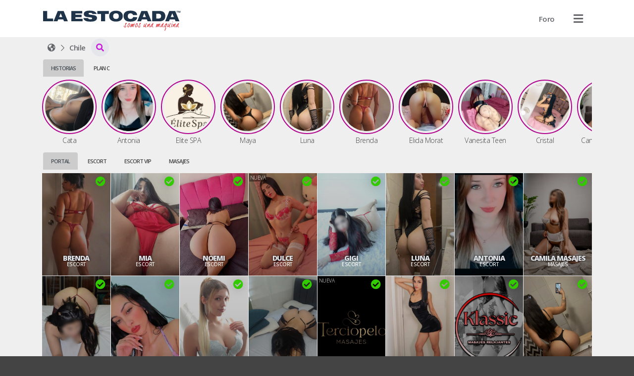

--- FILE ---
content_type: text/html; charset=UTF-8
request_url: https://laestocada.cl/topic/2095-reporte-atencion/
body_size: 31713
content:
<!DOCTYPE HTML>
<html prefix="og: http://ogp.me/ns#" lang="es">
<head>
    	<script type="7ce464aef77de3fb4de66e25-text/javascript">console.log('%cCopyright '+ new Date().getFullYear() +' © ManagerNow.net  \n%chttps://managernow.net', 'font-size: 16px; padding: 20px 0px 0px 20px;', 'padding: 0px 0px 20px 0px;');</script>
	<meta name="author" content="ManagerNow.net">
	
	<meta charset="utf-8" />
	<meta http-equiv="content-type" content="text/html;charset=UTF-8">
	<meta name="viewport" content="width=device-width, initial-scale=1.0, maximum-scale=1.0, user-scalable=no">
	<meta name="robots" content="index, follow">

	<title>El mejor portal escort en santiago, masajes y escorts en Chile🥇</title>
	<meta name="description" content="Imagina tu mejor experiencia de sexo con acompañantes escort vip o masajistas. Disfruta un masaje sensitivo, tantrico o exclusivas escorts en santiago y Chile">
	<meta name="defaultLanguage" content="es">
	<meta name="availableLanguages" content="es,en,pt">

	<!-- favicon begin -->
    <link rel="apple-touch-icon" sizes="180x180" href="/assets/laestocada.cl/favicon/apple-touch-icon.png">
    <link rel="icon" type="image/png" sizes="32x32" href="/assets/laestocada.cl/favicon/favicon-32x32.png">
    <link rel="icon" type="image/png" sizes="16x16" href="/assets/laestocada.cl/favicon/favicon-16x16.png">
    <link rel="mask-icon" href="/assets/laestocada.cl/favicon/safari-pinned-tab.svg" color="#5bbad5">
    <link rel="manifest" href="/assets/laestocada.cl/favicon/site.webmanifest">
    <meta name="msapplication-TileColor" content="#da532c">
    <meta name="theme-color" content="#ffffff">
	<!-- favicon end -->
	
		<meta name="google-site-verification" content="JvZxo2Llvr0uG7m6Ud9lBButrVGuA1rOcjSTJbTJH6s" />
	
	<link rel="canonical" href="https://laestocada.cl/topic/2095-reporte-atencion/" />
        <meta property="og:title" content="El mejor portal escort en santiago, masajes y escorts en Chile🥇" />
    <meta property="og:description" content="Imagina tu mejor experiencia de sexo con acompañantes escort vip o masajistas. Disfruta un masaje sensitivo, tantrico o exclusivas escorts en santiago y Chile"/>
    <meta property="og:url" content="https://laestocada.cl/las-mejores-escorts-vip-en-chile/topic/2095-reporte-atencion/" />
		<meta property="og:type" content="website" />
    <meta name="twitter:card" content="summary_large_image" />

		
	<link rel='dns-prefetch' href='//www.googletagmanager.com'/>
	<link rel="stylesheet" href="https://laestocada.cl/static/css/bootstrap.css?md5=83eb925eb838056d28277df826538a35">
	<link rel="stylesheet" href="https://laestocada.cl/static/css/bootstrap-extend.css?md5=f4b00f1c7c6859f9b5700c67beb79bca">
	<script src="/cdn-cgi/scripts/7d0fa10a/cloudflare-static/rocket-loader.min.js" data-cf-settings="7ce464aef77de3fb4de66e25-|49"></script><link rel="stylesheet" media="print" onload="this.onload=null;this.removeAttribute('media');" href="https://pro.fontawesome.com/releases/v5.15.3/css/all.css">

	<link id="cssentry" />

    <link href="https://laestocada.cl/static/css/main.css?md5=c20d70ad7278dcec15bcf58c481699e7" rel="stylesheet">
    <link href="https://laestocada.cl/static/css/color-light.css?md5=b58affdfeefad22e0d5429d9d560365a" rel="stylesheet">
    

    <link href="https://laestocada.cl/static/css/listing.css?md5=ee5245c2206801570191f1db7b2f6e3e" rel="stylesheet">

	<style>

	

	.select2.select2-escorts {
		opacity: 0;
		position: absolute;
		left: 0px;
		pointer-events: none;
	}

	@media (max-width: 500px) {
		.select2-container.select2-escorts {
			left: 3px !important;
		}
	}

	.select2-escorts .select2-dropdown {
		width: 300px !important;
		border-radius: var(--dropdown-border-radius);
		margin-top: 0px;
	}
	
	@media (max-width: 500px) {
		.select2-escorts .select2-dropdown {
			width: calc(100vw - 6px) !important;
		}
	}

	.collapse {
		transition: none;
	}

	.search-collapse .fa-chevron-down {
		transform: rotate(-180deg);
		transition: transform 300ms ease;
	}

	.search-collapse.collapsed .fa-chevron-down {
		transform: rotate(0deg);

	}
	</style>

    		    	<link href="https://laestocada.cl/static/css/theme-catalogue.css?md5=01e20a8896472846a23dd89264e126be" rel="stylesheet">
				
		<style>
		:root {
			--img-border-radius: 0px;
			--box-border-radius: 0px;
			--btn-border-radius: 0px;
			--dropdown-border-radius: 0px;
			--form-border-radius: 0px;
		}
	</style>
	

		<style>
		:root {
    --accent-color: #FF0020;     
	--accent-color-hover: #C50020;
	--accent-color-hover-text: white;
	
	--plan-tag-bg-color: yellow;
	--plan-tag-text-color: black;
	
	/* Tamaño Responsivo Anuncios */
}
.listing-type-grid.size-large {
	grid-template-columns: repeat(8, 1fr);
}

.listing-type-grid.size-medium {
	grid-template-columns: repeat(8, 1fr);
}

.listing-type-grid.size-small {
	grid-template-columns: repeat(12, 1fr);
}

/* tablet */
@media(max-width: 991.98px) {
	.listing-type-grid.size-large {
		grid-template-columns: repeat(4, 1fr);
	}

	.listing-type-grid.size-medium {
		grid-template-columns: repeat(6, 1fr);
	}

	.listing-type-grid.size-small {
		grid-template-columns: repeat(8, 1fr);
	}
}

/* mobile */
@media(max-width: 575.98px) {
	.listing-type-grid.size-large {
		grid-template-columns: repeat(4, 1fr);
	}

	.listing-type-grid.size-medium {
		grid-template-columns: repeat(3, 1fr);
	}

	.listing-type-grid.size-small {
		grid-template-columns: repeat(4, 1fr);
	}
}

.plan-escort {
    background: blue !important;
    color: white !important;
}
.plan-masajes {
    background: orange !important;
    color: white !important;
}
.plan-agencia {
    background: green !important;
    color: white !important;
}
.plan-gratis {
    background: red !important;
    color: white !important;
}
.plan-banner-agencia {
    background: pink !important;
    color: white !important;
}
.plan-banner-masajes {
    background: pink !important;
    color: white !important;
}

.info-title:hover {
    text-decoration: none;
}

/* icono anuncio verificado */
.info-verified {
    color: color: #32CA00;
    left: auto !important;
    right: 10px;
}
/* icono foto verificada */
.pub-book-link .fa-shield-check {
    color: #32CA00;
}

.section-listing .tag-wrapper {
    text-align: center !important;
}
.section-listing .tag {
	background: transparent !important;
	text-transform: uppercase;
}
/* Prioridad Tags categoria en Listados */
.tag-wrapper-maduras {
    order: 1 !important;
}
.tag-wrapper-travestis {
    order: 2 !important;
}
.tag-wrapper-masajes {
    order: 3 !important;
}
.tag-wrapper-solo-masajes {
    order: 4 !important;
}
.tag-wrapper-escort-vip {
    order: 5 !important;
}
.tag-wrapper-centro-de-masajes {
    order: 6 !important;
}
.tag-wrapper-escort-under {
    order: 7 !important;
}
.tag-wrapper-agencia-escort {
    order: 8 !important;
}
.tag-wrapper-escort {
    order: 9 !important;
}

/* LOGOS */
.navbar-logo {
	height: 55px;
	padding: 10px 1px 1px 1px;
}
.footer-logo {
	height: 45px;
	padding: 10px 1px 1px 1px;
}
.listing-tab-label { 
    height: 35px !important;
	margin-bottom: 0px !important;
}
/*certificada*/
.fa-badge-check:before {
	content: "\f058";
	/*content: "\f005";*/
	color: #33cc00;
	text-shadow: 0px 0px 20px #21212159;
}
/*titulo*/
.listing-title {
	display: none !important;
}
.listing-label {
    font-size: 22px;
}

.listing-type-grid.size-large .info-title, .listing-type-scroll.size-large .info-title {
  font-size: 16px;
  line-height: 16px; }
  @media (max-width: 767.98px) {
    .listing-type-grid.size-large .info-title, .listing-type-scroll.size-large .info-title {
      font-size: 12px !important;
      line-height: 12px !important; } }

.listing-type-grid.size-medium .info-title, .listing-type-scroll.size-medium .info-title {
  font-size: 14px;
  line-height: 14px; }
  @media (max-width: 767.98px) {
    .listing-type-grid.size-medium .info-title, .listing-type-scroll.size-medium .info-title {
      font-size: 14px !important;
      line-height: 14px !important; } }

.listing-type-grid.size-small .info-title, .listing-type-scroll.size-small .info-title {
  font-size: 12px;
  line-height: 12px; }
  @media (max-width: 767.98px) {
    .listing-type-grid.size-small .info-title, .listing-type-scroll.size-small .info-title {
      font-size: 12px !important;
      line-height: 12px !important; } }

/*tag categoria*/

.listing-pub .info-category .tag {
    font-size: 10px;
}

.listing-pub .tag {
    z-index: 2;
    border-radius: var(--btn-border-radiu);
    padding: 15px 6px;
    font-weight: 500;
    font-size: 10px;
}
.info-category .tag { font-weight: 500 !important; }

/* Tags */
/* etiqueta promo home */
.listing-pub .info-flag-tags .tag {
    font-size: 10px;
}

.listing-pub .info-flag-tags {
    font-size: 10px;
    top: 0px;
    margin: 0px;
}
.info-flag-tags .tag-wrapper {
    text-align: left !important;
}
/*flags personalizados*/
.tag-wrapper-flag1 {
	position: absolute;
	top: 16px;
	background: rgba(186,0,124,0.4);
}
.tag-wrapper-flag2 {
	position: absolute;
	top: 16px;
	background: rgba(0,154,218,0.4);
}
.tag-wrapper-flag3 {
	position: absolute;
	top: 16px;
	background: rgba(191,3,16,0.4);
}

/*
.info-flag-tags .tag {
    border-radius: var(--btn-border-radiu);
	padding: 2px 5px;
	background: #171717 !important;
	margin: 5px;
	font-weight: 700;
}*/
.info-flag-tags .tag {
    border-radius: var(--btn-border-radiu);
	padding: 2px 2px;
	background: rgba(0,0,0,0.4) !important;
	margin: 1px;
	font-weight: 700;
	line-height: 12px;
}
/* Margenes */
.breadcrumb {
	margin-top: 3px;
	/* margin-bottom: -5px; acercar el contenido de abajo */
	margin-bottom: 3px;
	padding: 0px;
}
.listing-label, .listing-tab-label {
    margin: 3px 0px;
    font-size: 11px;
    font-weight: 600;
    text-transform: uppercase;
}
.listing-type-story {
	margin-top: 0px;
	margin-bottom: 10px;
}
.section-pub {
    padding-top: 0px !important;
}
.section-pub .breadcrumb {
    margin-bottom: 0px;
}
.listing-pub .info {
    bottom: 25px;   
}

.listing-pub .info-title {
    color: #dee2e6 !important;
    text-shadow: 0px 0px 5px black !important;
}

/*borde historias*/
.listing-story .story-status {
    border-radius: 50%;
    padding: 4px !important;
    border: 2px solid #b1058d !important;
}
/*nombres historias*/
.pt-10 {
padding-top: 2px!important;
}

/* fondo tab label*/
.listing-tab-label.nav-link.active {
    /*background: #f8f9fa !important;*/
    background: #ccc !important;
}

/* icono Buscar regiones */
.breadcrumb .fa-caret-down::before {
	content: "\f002";
}

.pub-title-container {
    display: flex;
}

.pub-picture {
    margin-bottom: 0px;
}

/*fondo categoria*/
.badge-accent {
    background-color: #dc3545 !important;
}

/*fondo ficha*/
.pub-hours .pub-hours-day {
    background: #dc3545 !important;
}

/* titulo precio */
.pub-price .pub-price-label {
    margin-top: 10px;
    font-size: 14px;
    font-weight: 600;
    text-transform: uppercase;
}

/* titulo promo */
.pub-price .pub-price-label {
    font-size: 14px;
    font-weight: 600;
    text-transform: uppercase;
}

/* color precio */
.pub-price-value {
    font-size: 20px;
    color: #dc3545;
}

/* titulo horario */
.pub-hours-label {
    font-size: 14px;
    font-weight: 600;
    text-transform: uppercase;
}
/* semana */
.pub-hours .pub-hours-day {
    padding: 2px 2px;
    font-size: 11px;
    font-weight: 300;
}
/* horarios */
.pub-hours .pub-hours-container {
    font-size: 11px;
}

/* icono manyvids */
.manyvids.fa:before {
	content: "\f1fa" !important;
	color: #dc3545;
}
.fa-snapchat:before {
    font-family: "Font Awesome 5 Pro";
    content: "\f086" !important;
	color: #dc3545;
}

/*contenedor de precio*/
.pub-price {
	justify-content: normal;
}

/* valor promo */
.pub-promo {
    margin-left: 20px;
}
.pub-price-value { 
    letter-spacing: -1px 
}

/*botones llamada y whatsapp*/
.pub-menu-button[data-track="call"]{
    background: #dc3545;
}

.pub-menu-button[data-track="whatsapp"]{
    background: #dc3545;
}

/*tamano servicios incluidos*/
.pub-services-label{
    font-weight: 500;
    font-size: 1.25rem;
}

.section-pub {
	display: grid;
	grid-template-columns: 3fr 1fr;
	grid-column-gap: 30px;
	grid-template-areas:
		"breadcrumb breadcrumb"
		"title avatar"
		"info avatar"
		"price avatar"
		"hours avatar"
		".   avatar"
		"menu   avatar"
		"tab    tab"
		"about    about"
		"gallery gallery"
		"services services"
		"map map"
	;
}
/*Formato texto mapa*/
.pub-map-label {
	font-size:16px;
	padding: 2px 8px;
	font-weight: 300;
}
.pub-map-label strong {
	background: white;
	padding: 2px 8px;
	font-weight: 300;
}

/*barra de ubicacion*/
.breadcrumb .btn-link {
	padding: 0px 5px;
	white-space: nowrap;
}

/* Responsive Mobile */
@media (max-width: 767.98px) {
    
    .listing-pub .info {
        bottom: 15px;   
    }
   .info-verified {
        top: 2px !important;
        right: 5px !important;
    } 
    .section-pub {
        grid-column-gap:10px;
        grid-template-columns: 2fr 1fr;
    	grid-template-areas:
		"breadcrumb	breadcrumb"
		"title		avatar"
		"info		avatar"
		"price		price"
		"hours		hours"
		"tab        tab"
		"about		about"
		"menu		menu"
		"gallery	gallery"
		"services	services"
		"map 		map"
    	;
    }
}

.fa-space-station-moon-alt:before {
    content: "\f57d";
}
/*botones sobre mi, servicios, direccion, experiencia sin doble linea*/
.nav-tabs {
    border-color: transparent;
    white-space: nowrap;
}

.pub-about-text {
    white-space: break-spaces;
}

.pub-price {
 	align-items: start;
 	gap: 10px;
}

/* footer */
.app-footer { flex-shrink: 0; margin-top: 20px; padding: 30px 0;}
.app-footer .footer-logo {height: 40px; padding: 1px 1px 1px 1px;}
.app-footer .mr-2 {margin-right: 10px;}
.mt-md-0 {display: none !important;}
.section-pub {display: block; text-align:center;}

.listing-title-h1 { font-size: 22px; font-weight: 700; margin: 0; margin-right: 0px; display: none;}
.listing-title {font-size: 22px; text-transform: uppercase; font-weight: 100; margin-top: 2px; margin-bottom: -10px;}
.btn.btn-circle {width: 36px !important; height: 36px !important; border-radius: 50%; text-align: center; font-size: 12px; padding: 0; margin: 0; display: flex; align-items: center; color: #c71bda !important;}
/* imagen principal */
.pub-picture {padding-top: 300px;}
/* tamano de la imagen */
.pub-title-container {display: block; text-align: center; padding-top: 20px;}
.pub-story-status {width: 300px;}
	</style>

		<script src="/cdn-cgi/scripts/7d0fa10a/cloudflare-static/rocket-loader.min.js" data-cf-settings="7ce464aef77de3fb4de66e25-|49"></script><link rel="stylesheet" media="print" onload="this.onload=null;this.removeAttribute('media');" href='https://fonts.googleapis.com/css2?family=Open+Sans:wght@100;200;300;400;500;600;700;800;900&display=swap'>
	<style>
		:root {
			--user-font-family: 'Open Sans', sans-serif;
		}
	</style>
		
	
	<script type="7ce464aef77de3fb4de66e25-text/javascript">
		window.onerror = function(msg, url, lineNo, column, errorObj) {
			fetch("https://laestocada.cl/api/error", {
				method: 'POST',
				headers: {
					'Content-Type': 'application/json'
				},
				body: JSON.stringify({
					message: msg,
					url: url,
					line: lineNo,
					user_id: '',
					country: "US",
					stacktrace: errorObj.stack,

				})
			});
			return false;
		}

		function srcFallback(target, newSrc) {
			target.onerror = "";
			target.src = newSrc;
			return true;
		}
	</script>

	<!-- Global site tag (gtag.js) - Google Analytics -->
	
	
			<!-- Global site tag (gtag.js) - Google Analytics -->
		<script async src="https://www.googletagmanager.com/gtag/js?id=G-Q6RVY4GMRE" type="7ce464aef77de3fb4de66e25-text/javascript"></script>
		<script type="7ce464aef77de3fb4de66e25-text/javascript">
		window.dataLayer = window.dataLayer || [];
		function gtag(){dataLayer.push(arguments);}
		gtag('js', new Date());

		gtag('config', 'G-Q6RVY4GMRE');
		</script>
		<!-- End Google Analytics -->
		
			<!-- Google Analytics -->
		<script type="7ce464aef77de3fb4de66e25-text/javascript">
			window.ga=window.ga||function(){(ga.q=ga.q||[]).push(arguments)};ga.l=+new Date;
			ga('create', '290188536', 'auto');
			ga('send', 'pageview');
		</script>
		<script async src='//www.google-analytics.com/analytics.js' type="7ce464aef77de3fb4de66e25-text/javascript"></script>
		<!-- End Google Analytics -->
	</head>

<body class="">

	<div class="app">
		<header class="app-header position-relative" id="header">		<nav class="navbar container d-flex justify-content-between align-items-center flex-nowrap">
	<a class="flex-shrink-1 navbar-link" href="/" id="home"><img src="https://laestocada.cl/assets/laestocada.cl/images/logo_header.svg?1643243899" class="navbar-logo"  data-analytics="header,logo" alt="El mejor portal escort en santiago, masajes y escorts en Chile🥇"></a>
	<ul class="d-flex justify-content-end align-items-center m-0 position-relative" id="navbar-header-menu">
	
									<li class="nav-item ">
												<a 	href="https://foro.laestocada.cl" 
							class="btn " 
							data-analytics="header,Foro"
							>
																<span class="d-none d-md-inline ">Foro</span>
							</a>	
				</li>
					
		
		<li class="nav-item bg-transparent position-relative">
			<div class="dropdown d-flex align-items-center justify-content-between navbar-user-menu bg-transparent  position-static">
								<span class="btn no-hover" data-toggle="dropdown" data-boundary="viewport"  data-analytics="header,dropdown"><i class="fa fa-bars text-xl navbar-link"></i></span>
				
				<div class="dropdown-multilevel dropdown-menu dropdown-menu-right dropdown-user" style="max-height: 80vh" data-container="body" level="1">
					<ul class="dropdown-level">

												<li>
							<a class="dropdown-item" href="javascript:void(0);" onClick="if (!window.__cfRLUnblockHandlers) return false; Page.login();" rel="nofollow" data-cf-modified-7ce464aef77de3fb4de66e25-="">
								<i class="fa fa-sign-in-alt dropdown-icon"></i>
									Ingresar</a>
						</li>
														<li>
								<a class="dropdown-item" href="javascript:void(0);" onClick="if (!window.__cfRLUnblockHandlers) return false; Page.register();" rel="nofollow" data-cf-modified-7ce464aef77de3fb4de66e25-="">
									<i class="fa fa-address-card dropdown-icon"></i>
										Publícate</a>
							</li>
																										
						
						<li><hr></li>

												<li>
														<div onClick="if (!window.__cfRLUnblockHandlers) return false; Page.sendWhatsapp('support', Global.Whatsapp.phone.ejecutive)" class="dropdown-item" data-cf-modified-7ce464aef77de3fb4de66e25-="">
								<i class="fab fa-whatsapp dropdown-icon"></i>
									Obtener Ayuda</div>
						</li>
												
						<!-- No deberia darse que no existan paises con pubs, pero igual checkeo. -->
						
						<li>
							<div class="dropdown-item justify-content-between" data-toggle="dropdown">
								<i class="fa fa-language dropdown-icon"></i>
								<div class="flex-grow-1">Idioma
								<small class="d-flex align-items-center">ES</small>								</div>
								<i class="fa fa-chevron-right"></i>
							</div>
							<ul class="dropdown-menu dropdown-level">
								<li class="dropdown-item dropdown-item-header">
									<i class="dropdown-back fa fa-long-arrow-left dropdown-icon"></i>
									<div class="font-size-24 m-0">Cambiar Idioma</div></li>     
																			<li><a class="dropdown-item" rel="nofollow" role="locale" data-lang="es"><i class="dropdown-icon fa fa-language"></i> Español</a></li>
																			<li><a class="dropdown-item" rel="nofollow" role="locale" data-lang="en"><i class="dropdown-icon fa fa-language"></i> English</a></li>
																			<li><a class="dropdown-item" rel="nofollow" role="locale" data-lang="pt"><i class="dropdown-icon fa fa-language"></i> Português</a></li>
																</ul>
						</li>
											</ul>   
				</div>
			</div>

		</li>
	</ul>
</nav>   
		</header>
		<app class="app-page" id="page">
						
				<div class="container">
		
		<div class="d-flex align-items-center listing-title flex-column flex-md-row">
			<a href="/topic/2095-reporte-atencion/" title="Escorts Chile"
				title="Escorts Chile">
				<h1 class="listing-title-h1 mr-10">
					Escorts
					
					Chile
					
									</h1></a>
						</div>
		
		<div class="d-flex align-items-center justify-content-between">
			<div class="horizontal-scroll mr-10">
							<div class="breadcrumb d-flex align-items-center horizontal-scroll">
    <div class="d-flex" itemscope itemtype="http://schema.org/BreadcrumbList">
        <div class="breadcrumb-item d-flex align-items-baseline mx-0" itemprop="itemListElement" itemscope itemtype="http://schema.org/ListItem">
            <a  href="/"  
                title="Escorts El mejor portal escort en santiago, masajes y escorts en Chile🥇" 
                class="btn btn-link px-10" 
                data-analytics="breadcrumb,home"
                id="https://laestocada.cl"
                itemscope itemtype="http://schema.org/Service" itemprop="item"
                >
                    <span itemprop="name" class="d-none">laestocada.cl</span>
                    <i class="fa fa-space-station-moon-alt"></i>
                </a>
                <meta itemprop="position" content="1" />
        </div>
                <div class="breadcrumb-item d-flex align-items-baseline mx-0" itemprop="itemListElement" itemscope itemtype="http://schema.org/ListItem">
            <a  href="/las-mejores-escorts-vip-en-chile"  
                title="Escorts Chile" 
                class="btn btn-link px-10" 
                data-region_id="10592" 
                data-analytics="breadcrumb,region"
                id="https://laestocada.cl/las-mejores-escorts-vip-en-chile"
                itemscope itemtype="http://schema.org/Service" itemprop="item">
                    <span itemprop="name"><span class="d-none">Escorts</span> Chile</span>
                </a>
                <meta itemprop="position" content="2" />
        </div>
            </div>
                            <div class="dropdown position-static">
            <button type="button" class="btn btn-default btn-circle" data-toggle="dropdown" data-boundary="viewport" aria-expanded="true" data-analytics="breadcrumb,dropdown"><i class="fas fa-caret-down"></i></button>
            <div class="dropdown-menu dropdown-compact" role="menu" data-container="body">
                            <a href="/las-mejores-escort-en-santiago" title="Escorts Santiago"  
                    data-analytics="breadcrumb,subregion" 
                    class="dropdown-item btn btn-pure justify-content-start" 
                    data-region_id="10605">
                    <span class="d-none">Escorts</span> Santiago (28)</a>
                        </div>
        </div>
            </div>						</div>
			
			
		</div>
		
		
	</div>
		
	<div class="container listing-container">
		    <div class="row">
                                <div class="col-md-12">
                    <div class="nav-tabs w-full" data-plugin="tabs">
				        <div>
                            <ul class="nav nav-tabs horizontal-scroll horizontal-scroll-nonpadding flex-nowrap" role="tablist">
                                                                    <li class="nav-item"><a class="nav-link listing-tab-label active" data-toggle="tab" href="#id14-col1" data-col="1" role="tab">Historias</a></li>
                                                                    <li class="nav-item"><a class="nav-link listing-tab-label " data-toggle="tab" href="#id14-col3" data-col="3" role="tab">Plan C</a></li>
                                                            </ul>
                        </div>
                        <div class="tab-content mt-5">
                                                        <div class="tab-pane  active" id="id14-col1" data-col="1" role="tabpanel">
                                <div class="row">
                                                                    <div class="col-md-12 ">

    
    
        <div class="relative">
            <section class="section-listing horizontal-scroll listing-type-story size-small" data-plugin="story">
        <a  href="https://laestocada.cl/cata-escort-metro-la-moneda-en-santiago-centro-santiago-chile" class="story" data-pub_link="https://laestocada.cl/cata-escort-metro-la-moneda-en-santiago-centro-santiago-chile" 
        data-pub_id="31094" 
        data-pub_title="Cata" 
        data-pub_stories="[{&quot;story_id&quot;: 173064, &quot;story_type&quot;: &quot;video&quot;, &quot;story_duration&quot;: 3, &quot;story_uploaded&quot;: &quot;2026-01-31 20:38:18&quot;},{&quot;story_id&quot;: 173071, &quot;story_type&quot;: &quot;video&quot;, &quot;story_duration&quot;: 3, &quot;story_uploaded&quot;: &quot;2026-01-31 20:38:48&quot;}]"
        data-pub_categories="<div class='badge badge-accent mr-5'>Escort</div>"
        >
        <div class="listing-story text-center scrollbooster-click">
            <div class="story-status">
                <div class="cover">
                    <img    loading="lazy"
                            src="https://laestocada.cl/upload/31094/avatar.jpg?t=" 
                            data-fallback="https://laestocada.cl/assets/images/default.png" 
                            alt="Valor 30 minutos 70 mil pesos.

Hola bb soy Cata, me caracterizo por ser muy buena onda, me gusta atender personas arriba de 30, atiendo a personas con poca experiencia dentro del rubro, soy muy sincera. Espero conocerte

Mi servicio incluye sexo oral mutuo sin preservativo (depende de tu higiene personal) sexo oral para mi, contactos que alcances dentro de la hora, acaba mis tetitas después en un rico oral.

Adicional a consultar.

Quieres que nos grabemos. Consulta las condiciones
Quieres ser mi suggar daddy? Dime tu propuesta amorosa soy mente abierta.

También vendo contenido erotico, el mejor y mas profesional que podrá encontrar.

Solo atiendo en mi depto. No hago domicilio... no insista."
                            class="pub-image">
                </div>
            </div>
            <div class="info">
                <div class="info-tag info-title pt-10">Cata</div>
            </div>
        </div>
    </a>
        <a  href="https://laestocada.cl/antonia-escort-metro-baquedano-en-santiago-centro-santiago-chile" class="story" data-pub_link="https://laestocada.cl/antonia-escort-metro-baquedano-en-santiago-centro-santiago-chile" 
        data-pub_id="30117" 
        data-pub_title="Antonia" 
        data-pub_stories="[{&quot;story_id&quot;: 173050, &quot;story_type&quot;: &quot;video&quot;, &quot;story_duration&quot;: 3, &quot;story_uploaded&quot;: &quot;2026-01-31 20:26:20&quot;},{&quot;story_id&quot;: 173057, &quot;story_type&quot;: &quot;video&quot;, &quot;story_duration&quot;: 3, &quot;story_uploaded&quot;: &quot;2026-01-31 20:26:22&quot;}]"
        data-pub_categories="<div class='badge badge-accent mr-5'>Escort</div>"
        >
        <div class="listing-story text-center scrollbooster-click">
            <div class="story-status">
                <div class="cover">
                    <img    loading="lazy"
                            src="https://laestocada.cl/upload/30117/avatar.jpg?t=" 
                            data-fallback="https://laestocada.cl/assets/images/default.png" 
                            alt="Soy chica muy complaciente y súper adorable, te garantizo que será una experiencia perfecta. Te brindaré un servicio sin apuros y con calma soy una nena complaciente, ardiente, cuerpo natural, senos deliciosos, con un culo apretado y apetecible 
"
                            class="pub-image">
                </div>
            </div>
            <div class="info">
                <div class="info-tag info-title pt-10">Antonia</div>
            </div>
        </div>
    </a>
        <a  href="https://laestocada.cl/elite-spa-centro-de-masajes-metro-tobalaba-en-providencia-santiago-chile" class="story" data-pub_link="https://laestocada.cl/elite-spa-centro-de-masajes-metro-tobalaba-en-providencia-santiago-chile" 
        data-pub_id="37567" 
        data-pub_title="Elite SPA" 
        data-pub_stories="[{&quot;story_id&quot;: 172980, &quot;story_type&quot;: &quot;photo&quot;, &quot;story_duration&quot;: 3, &quot;story_uploaded&quot;: &quot;2026-01-31 15:42:22&quot;},{&quot;story_id&quot;: 172987, &quot;story_type&quot;: &quot;photo&quot;, &quot;story_duration&quot;: 3, &quot;story_uploaded&quot;: &quot;2026-01-31 15:42:23&quot;},{&quot;story_id&quot;: 172994, &quot;story_type&quot;: &quot;photo&quot;, &quot;story_duration&quot;: 3, &quot;story_uploaded&quot;: &quot;2026-01-31 15:42:24&quot;},{&quot;story_id&quot;: 173029, &quot;story_type&quot;: &quot;photo&quot;, &quot;story_duration&quot;: 3, &quot;story_uploaded&quot;: &quot;2026-01-31 17:18:53&quot;}]"
        data-pub_categories="<div class='badge badge-accent mr-5'>Centro de Masajes</div>"
        >
        <div class="listing-story text-center scrollbooster-click">
            <div class="story-status">
                <div class="cover">
                    <img    loading="lazy"
                            src="https://laestocada.cl/upload/37567/avatar.jpg?t=" 
                            data-fallback="https://laestocada.cl/assets/images/default.png" 
                            alt="Bienvenidos a Elite Spa, entregamos un espacio especial para relajarte y salir de la rutina, donde saldrás feliz en cada una de tus visitas. Nuestros centro busca en el masaje de cuerpo una armonía donde la masajista en lencería,  comenzara a inundarte de caricias por el cuerpo, donde tu zona erógena comenzara a experimentar y canalizar la tensión al llegar al punto de placer máximo que tu masajista sabrá como sorprenderte.
Cada masajista tiene adicionales propios, solo debes consultar.
Tenemos muchos servicios de masajes duales, completos etc, contáctanos y sorprendete"
                            class="pub-image">
                </div>
            </div>
            <div class="info">
                <div class="info-tag info-title pt-10">Elite SPA</div>
            </div>
        </div>
    </a>
        <a  href="https://laestocada.cl/maya-escort-metro-universidad-de-chile-en-santiago-centro-santiago-chile" class="story" data-pub_link="https://laestocada.cl/maya-escort-metro-universidad-de-chile-en-santiago-centro-santiago-chile" 
        data-pub_id="32321" 
        data-pub_title="Maya" 
        data-pub_stories="[{&quot;story_id&quot;: 173015, &quot;story_type&quot;: &quot;photo&quot;, &quot;story_duration&quot;: 3, &quot;story_uploaded&quot;: &quot;2026-01-31 16:55:01&quot;},{&quot;story_id&quot;: 173022, &quot;story_type&quot;: &quot;photo&quot;, &quot;story_duration&quot;: 3, &quot;story_uploaded&quot;: &quot;2026-01-31 16:55:01&quot;}]"
        data-pub_categories="<div class='badge badge-accent mr-5'>Escort</div>"
        >
        <div class="listing-story text-center scrollbooster-click">
            <div class="story-status">
                <div class="cover">
                    <img    loading="lazy"
                            src="https://laestocada.cl/upload/32321/avatar.jpg?t=" 
                            data-fallback="https://laestocada.cl/assets/images/default.png" 
                            alt="Hola soy Maya  amo la seducción y sentirme deseada, y si eres un hombre experimentado me vas a hacer vibrar."
                            class="pub-image">
                </div>
            </div>
            <div class="info">
                <div class="info-tag info-title pt-10">Maya</div>
            </div>
        </div>
    </a>
        <a  href="https://laestocada.cl/luna-escort-metro-manuel-montt-en-providencia-santiago-chile" class="story" data-pub_link="https://laestocada.cl/luna-escort-metro-manuel-montt-en-providencia-santiago-chile" 
        data-pub_id="38133" 
        data-pub_title="Luna" 
        data-pub_stories="[{&quot;story_id&quot;: 172973, &quot;story_type&quot;: &quot;video&quot;, &quot;story_duration&quot;: 3, &quot;story_uploaded&quot;: &quot;2026-01-31 15:32:52&quot;}]"
        data-pub_categories="<div class='badge badge-accent mr-5'>Escort</div>"
        >
        <div class="listing-story text-center scrollbooster-click">
            <div class="story-status">
                <div class="cover">
                    <img    loading="lazy"
                            src="https://laestocada.cl/upload/38133/avatar.jpg?t=" 
                            data-fallback="https://laestocada.cl/assets/images/default.png" 
                            alt="Soy luna colombiana muy sexy cariñosa, en la cama sin apuros, me gusta complacerte, con besitos, caricias, masajes, oral, poses las que quieras hr $85.000
estoy ubicada en Providencia a pasos del metro Manuel Montt 🔥🥰"
                            class="pub-image">
                </div>
            </div>
            <div class="info">
                <div class="info-tag info-title pt-10">Luna</div>
            </div>
        </div>
    </a>
        <a  href="https://laestocada.cl/brenda-escort-metro-universidad-de-chile-en-santiago-centro-santiago-chile" class="story" data-pub_link="https://laestocada.cl/brenda-escort-metro-universidad-de-chile-en-santiago-centro-santiago-chile" 
        data-pub_id="38315" 
        data-pub_title="Brenda" 
        data-pub_stories="[{&quot;story_id&quot;: 172945, &quot;story_type&quot;: &quot;photo&quot;, &quot;story_duration&quot;: 3, &quot;story_uploaded&quot;: &quot;2026-01-31 02:55:09&quot;},{&quot;story_id&quot;: 172952, &quot;story_type&quot;: &quot;photo&quot;, &quot;story_duration&quot;: 3, &quot;story_uploaded&quot;: &quot;2026-01-31 03:05:01&quot;}]"
        data-pub_categories="<div class='badge badge-accent mr-5'>Escort</div>"
        >
        <div class="listing-story text-center scrollbooster-click">
            <div class="story-status">
                <div class="cover">
                    <img    loading="lazy"
                            src="https://laestocada.cl/upload/38315/avatar.jpg?t=" 
                            data-fallback="https://laestocada.cl/assets/images/default.png" 
                            alt="Soy Brenda tu acompañante y confidente, ven y disfrutemos un momento lleno de sensualidad y pasión, seré la musa de tus delirios sexuales..."
                            class="pub-image">
                </div>
            </div>
            <div class="info">
                <div class="info-tag info-title pt-10">Brenda</div>
            </div>
        </div>
    </a>
        <a  href="https://laestocada.cl/elida-morat-escort-metro-universidad-de-chile-en-santiago-centro-santiago-chile" class="story" data-pub_link="https://laestocada.cl/elida-morat-escort-metro-universidad-de-chile-en-santiago-centro-santiago-chile" 
        data-pub_id="31504" 
        data-pub_title="Elida Morat" 
        data-pub_stories="[{&quot;story_id&quot;: 172721, &quot;story_type&quot;: &quot;photo&quot;, &quot;story_duration&quot;: 3, &quot;story_uploaded&quot;: &quot;2026-01-30 00:59:40&quot;},{&quot;story_id&quot;: 172826, &quot;story_type&quot;: &quot;video&quot;, &quot;story_duration&quot;: 3, &quot;story_uploaded&quot;: &quot;2026-01-30 15:10:36&quot;},{&quot;story_id&quot;: 172868, &quot;story_type&quot;: &quot;video&quot;, &quot;story_duration&quot;: 3, &quot;story_uploaded&quot;: &quot;2026-01-30 19:53:00&quot;},{&quot;story_id&quot;: 172875, &quot;story_type&quot;: &quot;photo&quot;, &quot;story_duration&quot;: 3, &quot;story_uploaded&quot;: &quot;2026-01-30 19:53:09&quot;},{&quot;story_id&quot;: 172924, &quot;story_type&quot;: &quot;photo&quot;, &quot;story_duration&quot;: 3, &quot;story_uploaded&quot;: &quot;2026-01-31 01:12:19&quot;},{&quot;story_id&quot;: 172931, &quot;story_type&quot;: &quot;video&quot;, &quot;story_duration&quot;: 3, &quot;story_uploaded&quot;: &quot;2026-01-31 02:42:14&quot;},{&quot;story_id&quot;: 172938, &quot;story_type&quot;: &quot;photo&quot;, &quot;story_duration&quot;: 3, &quot;story_uploaded&quot;: &quot;2026-01-31 02:43:13&quot;},{&quot;story_id&quot;: 173036, &quot;story_type&quot;: &quot;photo&quot;, &quot;story_duration&quot;: 3, &quot;story_uploaded&quot;: &quot;2026-01-31 17:20:52&quot;},{&quot;story_id&quot;: 173043, &quot;story_type&quot;: &quot;photo&quot;, &quot;story_duration&quot;: 3, &quot;story_uploaded&quot;: &quot;2026-01-31 18:09:10&quot;}]"
        data-pub_categories="<div class='badge badge-accent mr-5'>Escort</div>"
        >
        <div class="listing-story text-center scrollbooster-click">
            <div class="story-status">
                <div class="cover">
                    <img    loading="lazy"
                            src="https://laestocada.cl/upload/31504/avatar.jpg?t=" 
                            data-fallback="https://laestocada.cl/assets/images/default.png" 
                            alt="Hola soy Elida es una chilena delgadita y preciosa, una auténtica bomba que va a hacer que pierdas los sentidos, escort jugada, simpática y muy entregada, conmigo vivirás la verdadera pasión, te gustan las flakita? acá tienes a una muy rica esperando por llevarte a las nubes."
                            class="pub-image">
                </div>
            </div>
            <div class="info">
                <div class="info-tag info-title pt-10">Elida Morat</div>
            </div>
        </div>
    </a>
        <a  href="https://laestocada.cl/vanesita-teen-escort-metro-universidad-de-chile-en-santiago-centro-santiago-chile" class="story" data-pub_link="https://laestocada.cl/vanesita-teen-escort-metro-universidad-de-chile-en-santiago-centro-santiago-chile" 
        data-pub_id="37225" 
        data-pub_title="Vanesita Teen" 
        data-pub_stories="[{&quot;story_id&quot;: 172861, &quot;story_type&quot;: &quot;photo&quot;, &quot;story_duration&quot;: 3, &quot;story_uploaded&quot;: &quot;2026-01-30 17:41:34&quot;}]"
        data-pub_categories="<div class='badge badge-accent mr-5'>Escort</div>"
        >
        <div class="listing-story text-center scrollbooster-click">
            <div class="story-status">
                <div class="cover">
                    <img    loading="lazy"
                            src="https://laestocada.cl/upload/37225/avatar.jpg?t=" 
                            data-fallback="https://laestocada.cl/assets/images/default.png" 
                            alt="Hola cariño soy Vanesita una mujer muy sexy y sensual. Me gusta dar placer y seducir cada sentido estresado de tu cuerpo, Ven y conoce mis duces encantos..."
                            class="pub-image">
                </div>
            </div>
            <div class="info">
                <div class="info-tag info-title pt-10">Vanesita Teen</div>
            </div>
        </div>
    </a>
        <a  href="https://laestocada.cl/cristal-escort-metro-universidad-de-chile-en-santiago-centro-santiago-chile" class="story" data-pub_link="https://laestocada.cl/cristal-escort-metro-universidad-de-chile-en-santiago-centro-santiago-chile" 
        data-pub_id="37211" 
        data-pub_title="Cristal" 
        data-pub_stories="[{&quot;story_id&quot;: 172847, &quot;story_type&quot;: &quot;video&quot;, &quot;story_duration&quot;: 3, &quot;story_uploaded&quot;: &quot;2026-01-30 17:39:00&quot;},{&quot;story_id&quot;: 172854, &quot;story_type&quot;: &quot;video&quot;, &quot;story_duration&quot;: 3, &quot;story_uploaded&quot;: &quot;2026-01-30 17:39:00&quot;}]"
        data-pub_categories="<div class='badge badge-accent mr-5'>Escort</div>"
        >
        <div class="listing-story text-center scrollbooster-click">
            <div class="story-status">
                <div class="cover">
                    <img    loading="lazy"
                            src="https://laestocada.cl/upload/37211/avatar.jpg?t=" 
                            data-fallback="https://laestocada.cl/assets/images/default.png" 
                            alt="Mi nombre es Cristal y soy una de belleza natural, una señorita experta en el arte del placer, los que me conocen dicen que soy muy atractiva y con un cuerpo muy sensual... Me encanta innovar y adentrarme en los placeres eróticos de la mano de un apuesto caballero."
                            class="pub-image">
                </div>
            </div>
            <div class="info">
                <div class="info-tag info-title pt-10">Cristal</div>
            </div>
        </div>
    </a>
        <a  href="https://laestocada.cl/camila-masajes-masaje-metro-manquehue-en-las-condes-santiago-chile" class="story" data-pub_link="https://laestocada.cl/camila-masajes-masaje-metro-manquehue-en-las-condes-santiago-chile" 
        data-pub_id="37539" 
        data-pub_title="Camila Masajes" 
        data-pub_stories="[{&quot;story_id&quot;: 172840, &quot;story_type&quot;: &quot;video&quot;, &quot;story_duration&quot;: 3, &quot;story_uploaded&quot;: &quot;2026-01-30 16:47:14&quot;}]"
        data-pub_categories="<div class='badge badge-accent mr-5'>Masaje</div><div class='badge badge-accent mr-5'>Masajes</div><div class='badge badge-accent mr-5'>Masajista</div>"
        >
        <div class="listing-story text-center scrollbooster-click">
            <div class="story-status">
                <div class="cover">
                    <img    loading="lazy"
                            src="https://laestocada.cl/upload/37539/avatar.jpg?t=" 
                            data-fallback="https://laestocada.cl/assets/images/default.png" 
                            alt="Hola, me llamo Camila y soy una masajista simpática, alegre, delgada y dueña de un precioso cuerpo. Soy una mujer alta de hermoso rostro, una verdadera masajista cariñosa con un lado muy pasional."
                            class="pub-image">
                </div>
            </div>
            <div class="info">
                <div class="info-tag info-title pt-10">Camila Masajes</div>
            </div>
        </div>
    </a>
        <a  href="https://laestocada.cl/ana-luna-escort-metro-pedro-de-valdivia-en-providencia-santiago-chile" class="story" data-pub_link="https://laestocada.cl/ana-luna-escort-metro-pedro-de-valdivia-en-providencia-santiago-chile" 
        data-pub_id="31905" 
        data-pub_title="Ana Luna" 
        data-pub_stories="[{&quot;story_id&quot;: 172833, &quot;story_type&quot;: &quot;video&quot;, &quot;story_duration&quot;: 3, &quot;story_uploaded&quot;: &quot;2026-01-30 15:45:25&quot;}]"
        data-pub_categories="<div class='badge badge-accent mr-5'>Escort</div>"
        >
        <div class="listing-story text-center scrollbooster-click">
            <div class="story-status">
                <div class="cover">
                    <img    loading="lazy"
                            src="https://laestocada.cl/upload/31905/avatar.jpg?t=" 
                            data-fallback="https://laestocada.cl/assets/images/default.png" 
                            alt="40 mil, 30 minutos

Hola soy Ana Luna, guapísima y con un cuerpazo creado para el sexo. Es imposible verme y no pensar en sexo. Una lolita simpática de trato agradable perfecta para acompañarte a un encuentro único. En el sexo me gusta todo, te entregaré mi cuerpo sin límite. Te espero cielo! mi servicios son de trato de pololos incluye sexo oral y vaginal con preservativo, sexo oral mutuo, masajes relajantes, baile sexy erótico, puedes besar mis senos también pues me gusta que me acaricien todo mi cuerpo.&quot;

Hago servicios adicionales como sexo anal o sexo oral sin preservativo dependiendo de la higiene, pregúntame."
                            class="pub-image">
                </div>
            </div>
            <div class="info">
                <div class="info-tag info-title pt-10">Ana Luna</div>
            </div>
        </div>
    </a>
        <a  href="https://laestocada.cl/dulce-escort-metro-universidad-de-chile-en-santiago-centro-santiago-chile" class="story" data-pub_link="https://laestocada.cl/dulce-escort-metro-universidad-de-chile-en-santiago-centro-santiago-chile" 
        data-pub_id="38461" 
        data-pub_title="Dulce" 
        data-pub_stories="[{&quot;story_id&quot;: 172770, &quot;story_type&quot;: &quot;video&quot;, &quot;story_duration&quot;: 3, &quot;story_uploaded&quot;: &quot;2026-01-30 14:22:31&quot;}]"
        data-pub_categories="<div class='badge badge-accent mr-5'>Escort</div>"
        >
        <div class="listing-story text-center scrollbooster-click">
            <div class="story-status">
                <div class="cover">
                    <img    loading="lazy"
                            src="https://laestocada.cl/upload/38461/avatar.jpg?t=" 
                            data-fallback="https://laestocada.cl/assets/images/default.png" 
                            alt="Hola, soy Dulce, una escort preciosa de sangre caliente que desprende feminidad y dulzura en cada gesto. Disfruto al máximo de los momentos de placer que me ofrece mi juventud y tu compañía, me considero muy discreta, implicada, apasionada..."
                            class="pub-image">
                </div>
            </div>
            <div class="info">
                <div class="info-tag info-title pt-10">Dulce</div>
            </div>
        </div>
    </a>
        <a  href="https://laestocada.cl/gigi-escort-metro-los-orientales-en-nunoa-santiago-chile" class="story" data-pub_link="https://laestocada.cl/gigi-escort-metro-los-orientales-en-nunoa-santiago-chile" 
        data-pub_id="31515" 
        data-pub_title="Gigi" 
        data-pub_stories="[{&quot;story_id&quot;: 172749, &quot;story_type&quot;: &quot;video&quot;, &quot;story_duration&quot;: 3, &quot;story_uploaded&quot;: &quot;2026-01-30 14:01:55&quot;},{&quot;story_id&quot;: 172756, &quot;story_type&quot;: &quot;video&quot;, &quot;story_duration&quot;: 3, &quot;story_uploaded&quot;: &quot;2026-01-30 14:02:08&quot;},{&quot;story_id&quot;: 172763, &quot;story_type&quot;: &quot;video&quot;, &quot;story_duration&quot;: 3, &quot;story_uploaded&quot;: &quot;2026-01-30 14:02:32&quot;}]"
        data-pub_categories="<div class='badge badge-accent mr-5'>Escort</div>"
        >
        <div class="listing-story text-center scrollbooster-click">
            <div class="story-status">
                <div class="cover">
                    <img    loading="lazy"
                            src="https://laestocada.cl/upload/31515/avatar.jpg?t=" 
                            data-fallback="https://laestocada.cl/assets/images/default.png" 
                            alt="Dulzura, Curvas y Exclusividad en Ñuñoa ✨¿Buscas un escape de lujo en un ambiente de total confianza? Soy Gigi, una mujer de curvas tentadoras y trato dulce, dedicada a entregarte una experiencia de desconexión real bajo el concepto de GFE"
                            class="pub-image">
                </div>
            </div>
            <div class="info">
                <div class="info-tag info-title pt-10">Gigi</div>
            </div>
        </div>
    </a>
        <a  href="https://laestocada.cl/terciopelo-masajes-metro-irarrazaval-en-nunoa-santiago-chile" class="story" data-pub_link="https://laestocada.cl/terciopelo-masajes-metro-irarrazaval-en-nunoa-santiago-chile" 
        data-pub_id="38433" 
        data-pub_title="Terciopelo Masajes" 
        data-pub_stories="[{&quot;story_id&quot;: 172742, &quot;story_type&quot;: &quot;photo&quot;, &quot;story_duration&quot;: 3, &quot;story_uploaded&quot;: &quot;2026-01-30 13:46:43&quot;}]"
        data-pub_categories="<div class='badge badge-accent mr-5'>Centro de Masajes</div>"
        >
        <div class="listing-story text-center scrollbooster-click">
            <div class="story-status">
                <div class="cover">
                    <img    loading="lazy"
                            src="https://laestocada.cl/upload/38433/avatar.jpg?t=" 
                            data-fallback="https://laestocada.cl/assets/images/default.png" 
                            alt="Terciopelo es placer que se siente...
Sensualidad  que envuelve tu piel, despierta el deseo y se queda.
Un espacio íntimo, donde el erotismo y la complicidad y la belleza  te provocan exquisitamente.
Delicado, profundo, tentador…
Terciopelo es entregarse a sentirlo todo..."
                            class="pub-image">
                </div>
            </div>
            <div class="info">
                <div class="info-tag info-title pt-10">Terciopelo Masajes</div>
            </div>
        </div>
    </a>
    </section>        </div>

    </div>
                                                                </div>
                            </div>
                                                        <div class="tab-pane  " id="id14-col3" data-col="3" role="tabpanel">
                                <div class="row">
                                                                    <div class="col-md-12 ">

    
    
        <div class="relative">
            <section class="section-listing horizontal-scroll listing-type-story size-small" >
        <a  href="https://laestocada.cl/antonia-escort-metro-baquedano-en-santiago-centro-santiago-chile" class="story" data-pub_link="https://laestocada.cl/antonia-escort-metro-baquedano-en-santiago-centro-santiago-chile" 
        data-pub_id="30117" 
        data-pub_title="Antonia" 
        data-pub_stories=""
        data-pub_categories="<div class='badge badge-accent mr-5'>Escort</div>"
        >
        <div class="listing-story text-center scrollbooster-click">
            <div class="story-status">
                <div class="cover">
                    <img    loading="lazy"
                            src="https://laestocada.cl/upload/30117/avatar.jpg?t=1754341161" 
                            data-fallback="https://laestocada.cl/assets/images/default.png" 
                            alt="Soy chica muy complaciente y súper adorable, te garantizo que será una experiencia perfecta. Te brindaré un servicio sin apuros y con calma soy una nena complaciente, ardiente, cuerpo natural, senos deliciosos, con un culo apretado y apetecible 
"
                            class="pub-image">
                </div>
            </div>
            <div class="info">
                <div class="info-tag info-title pt-10">Antonia</div>
            </div>
        </div>
    </a>
        <a  href="https://laestocada.cl/cata-escort-metro-la-moneda-en-santiago-centro-santiago-chile" class="story" data-pub_link="https://laestocada.cl/cata-escort-metro-la-moneda-en-santiago-centro-santiago-chile" 
        data-pub_id="31094" 
        data-pub_title="Cata" 
        data-pub_stories=""
        data-pub_categories="<div class='badge badge-accent mr-5'>Escort</div>"
        >
        <div class="listing-story text-center scrollbooster-click">
            <div class="story-status">
                <div class="cover">
                    <img    loading="lazy"
                            src="https://laestocada.cl/upload/31094/avatar.jpg?t=1731698296" 
                            data-fallback="https://laestocada.cl/assets/images/default.png" 
                            alt="Valor 30 minutos 70 mil pesos.

Hola bb soy Cata, me caracterizo por ser muy buena onda, me gusta atender personas arriba de 30, atiendo a personas con poca experiencia dentro del rubro, soy muy sincera. Espero conocerte

Mi servicio incluye sexo oral mutuo sin preservativo (depende de tu higiene personal) sexo oral para mi, contactos que alcances dentro de la hora, acaba mis tetitas después en un rico oral.

Adicional a consultar.

Quieres que nos grabemos. Consulta las condiciones
Quieres ser mi suggar daddy? Dime tu propuesta amorosa soy mente abierta.

También vendo contenido erotico, el mejor y mas profesional que podrá encontrar.

Solo atiendo en mi depto. No hago domicilio... no insista."
                            class="pub-image">
                </div>
            </div>
            <div class="info">
                <div class="info-tag info-title pt-10">Cata</div>
            </div>
        </div>
    </a>
        <a  href="https://laestocada.cl/mia-escort-metro-irarrazaval-en-nunoa-santiago-chile" class="story" data-pub_link="https://laestocada.cl/mia-escort-metro-irarrazaval-en-nunoa-santiago-chile" 
        data-pub_id="31353" 
        data-pub_title="Mia" 
        data-pub_stories=""
        data-pub_categories="<div class='badge badge-accent mr-5'>Escort</div>"
        >
        <div class="listing-story text-center scrollbooster-click">
            <div class="story-status">
                <div class="cover">
                    <img    loading="lazy"
                            src="https://laestocada.cl/upload/31353/avatar.jpg?t=1769270854" 
                            data-fallback="https://laestocada.cl/assets/images/default.png" 
                            alt="Atiendo por hora, media hora o momentos en mi depto.

Me llamo Mia y has dado con una preciosa compañía de curvas naturales. Te aseguro que a mi lado jamás faltará el morbo y la lujuria pues soy una amante bien ardiente que no decepciona. Ven a conocer mi enorme atributo que espera mojadito para ti, ven a disfrutar de mi sensualidad y encanto, soy el complemento que estabas esperando. Compañía perfecta para pasar momentos inolvidables"
                            class="pub-image">
                </div>
            </div>
            <div class="info">
                <div class="info-tag info-title pt-10">Mia</div>
            </div>
        </div>
    </a>
        <a  href="https://laestocada.cl/elida-morat-escort-metro-universidad-de-chile-en-santiago-centro-santiago-chile" class="story" data-pub_link="https://laestocada.cl/elida-morat-escort-metro-universidad-de-chile-en-santiago-centro-santiago-chile" 
        data-pub_id="31504" 
        data-pub_title="Elida Morat" 
        data-pub_stories=""
        data-pub_categories="<div class='badge badge-accent mr-5'>Escort</div>"
        >
        <div class="listing-story text-center scrollbooster-click">
            <div class="story-status">
                <div class="cover">
                    <img    loading="lazy"
                            src="https://laestocada.cl/upload/31504/avatar.jpg?t=1763698102" 
                            data-fallback="https://laestocada.cl/assets/images/default.png" 
                            alt="Hola soy Elida es una chilena delgadita y preciosa, una auténtica bomba que va a hacer que pierdas los sentidos, escort jugada, simpática y muy entregada, conmigo vivirás la verdadera pasión, te gustan las flakita? acá tienes a una muy rica esperando por llevarte a las nubes."
                            class="pub-image">
                </div>
            </div>
            <div class="info">
                <div class="info-tag info-title pt-10">Elida Morat</div>
            </div>
        </div>
    </a>
        <a  href="https://laestocada.cl/gigi-escort-metro-los-orientales-en-nunoa-santiago-chile" class="story" data-pub_link="https://laestocada.cl/gigi-escort-metro-los-orientales-en-nunoa-santiago-chile" 
        data-pub_id="31515" 
        data-pub_title="Gigi" 
        data-pub_stories=""
        data-pub_categories="<div class='badge badge-accent mr-5'>Escort</div>"
        >
        <div class="listing-story text-center scrollbooster-click">
            <div class="story-status">
                <div class="cover">
                    <img    loading="lazy"
                            src="https://laestocada.cl/upload/31515/avatar.jpg?t=1765481614" 
                            data-fallback="https://laestocada.cl/assets/images/default.png" 
                            alt="Dulzura, Curvas y Exclusividad en Ñuñoa ✨¿Buscas un escape de lujo en un ambiente de total confianza? Soy Gigi, una mujer de curvas tentadoras y trato dulce, dedicada a entregarte una experiencia de desconexión real bajo el concepto de GFE"
                            class="pub-image">
                </div>
            </div>
            <div class="info">
                <div class="info-tag info-title pt-10">Gigi</div>
            </div>
        </div>
    </a>
        <a  href="https://laestocada.cl/ana-luna-escort-metro-pedro-de-valdivia-en-providencia-santiago-chile" class="story" data-pub_link="https://laestocada.cl/ana-luna-escort-metro-pedro-de-valdivia-en-providencia-santiago-chile" 
        data-pub_id="31905" 
        data-pub_title="Ana Luna" 
        data-pub_stories=""
        data-pub_categories="<div class='badge badge-accent mr-5'>Escort</div>"
        >
        <div class="listing-story text-center scrollbooster-click">
            <div class="story-status">
                <div class="cover">
                    <img    loading="lazy"
                            src="https://laestocada.cl/upload/31905/avatar.jpg?t=1764895727" 
                            data-fallback="https://laestocada.cl/assets/images/default.png" 
                            alt="40 mil, 30 minutos

Hola soy Ana Luna, guapísima y con un cuerpazo creado para el sexo. Es imposible verme y no pensar en sexo. Una lolita simpática de trato agradable perfecta para acompañarte a un encuentro único. En el sexo me gusta todo, te entregaré mi cuerpo sin límite. Te espero cielo! mi servicios son de trato de pololos incluye sexo oral y vaginal con preservativo, sexo oral mutuo, masajes relajantes, baile sexy erótico, puedes besar mis senos también pues me gusta que me acaricien todo mi cuerpo.&quot;

Hago servicios adicionales como sexo anal o sexo oral sin preservativo dependiendo de la higiene, pregúntame."
                            class="pub-image">
                </div>
            </div>
            <div class="info">
                <div class="info-tag info-title pt-10">Ana Luna</div>
            </div>
        </div>
    </a>
        <a  href="https://laestocada.cl/florencia-teen-escort-metro-universidad-de-chile-en-santiago-centro-santiago-chile" class="story" data-pub_link="https://laestocada.cl/florencia-teen-escort-metro-universidad-de-chile-en-santiago-centro-santiago-chile" 
        data-pub_id="31935" 
        data-pub_title="Florencia TEEN" 
        data-pub_stories=""
        data-pub_categories="<div class='badge badge-accent mr-5'>Escort</div>"
        >
        <div class="listing-story text-center scrollbooster-click">
            <div class="story-status">
                <div class="cover">
                    <img    loading="lazy"
                            src="https://laestocada.cl/upload/31935/avatar.jpg?t=1766416956" 
                            data-fallback="https://laestocada.cl/assets/images/default.png" 
                            alt="Hola soy Florencia 20 años chilena lindísima delgadita Debutando carita angelical ,abdomen plano ,colita redonda firme, rico trato de polola besitos con lengua y rico oral mutuo ..conóceme."
                            class="pub-image">
                </div>
            </div>
            <div class="info">
                <div class="info-tag info-title pt-10">Florencia TEEN</div>
            </div>
        </div>
    </a>
        <a  href="https://laestocada.cl/maya-escort-metro-universidad-de-chile-en-santiago-centro-santiago-chile" class="story" data-pub_link="https://laestocada.cl/maya-escort-metro-universidad-de-chile-en-santiago-centro-santiago-chile" 
        data-pub_id="32321" 
        data-pub_title="Maya" 
        data-pub_stories=""
        data-pub_categories="<div class='badge badge-accent mr-5'>Escort</div>"
        >
        <div class="listing-story text-center scrollbooster-click">
            <div class="story-status">
                <div class="cover">
                    <img    loading="lazy"
                            src="https://laestocada.cl/upload/32321/avatar.jpg?t=1753827936" 
                            data-fallback="https://laestocada.cl/assets/images/default.png" 
                            alt="Hola soy Maya  amo la seducción y sentirme deseada, y si eres un hombre experimentado me vas a hacer vibrar."
                            class="pub-image">
                </div>
            </div>
            <div class="info">
                <div class="info-tag info-title pt-10">Maya</div>
            </div>
        </div>
    </a>
        <a  href="https://laestocada.cl/gize-escort-metro-baquedano-en-providencia-santiago-chile" class="story" data-pub_link="https://laestocada.cl/gize-escort-metro-baquedano-en-providencia-santiago-chile" 
        data-pub_id="34411" 
        data-pub_title="Gize" 
        data-pub_stories=""
        data-pub_categories="<div class='badge badge-accent mr-5'>Escort VIP</div>"
        >
        <div class="listing-story text-center scrollbooster-click">
            <div class="story-status">
                <div class="cover">
                    <img    loading="lazy"
                            src="https://laestocada.cl/upload/34411/avatar.jpg?t=1764291337" 
                            data-fallback="https://laestocada.cl/assets/images/default.png" 
                            alt=" Soy extremadamente dulce y tierna, tengo una carita de ángel a la que no te podrás resistir. Invítame a hacer travesuras y jugar perversamente junto a ti, prometo portarme bien y obedecer tus ordenes, seré la lolita que siempre quisiste tener en tu cama..."
                            class="pub-image">
                </div>
            </div>
            <div class="info">
                <div class="info-tag info-title pt-10">Gize</div>
            </div>
        </div>
    </a>
        <a  href="https://laestocada.cl/tammy-teen-escort-metro-santa-lucia-en-santiago-centro-santiago-chile" class="story" data-pub_link="https://laestocada.cl/tammy-teen-escort-metro-santa-lucia-en-santiago-centro-santiago-chile" 
        data-pub_id="34426" 
        data-pub_title="Tammy TEEN" 
        data-pub_stories=""
        data-pub_categories="<div class='badge badge-accent mr-5'>Escort</div>"
        >
        <div class="listing-story text-center scrollbooster-click">
            <div class="story-status">
                <div class="cover">
                    <img    loading="lazy"
                            src="https://laestocada.cl/upload/34426/avatar.jpg?t=1764276385" 
                            data-fallback="https://laestocada.cl/assets/images/default.png" 
                            alt="Hola bb soy Tammy una nueva chica muy ardiente y juguetona. Mi cuerpo es 100% natural y te encantarán mis ricas tetitas. Te dare placer como nunca lo has sentido. Llámame te espero"
                            class="pub-image">
                </div>
            </div>
            <div class="info">
                <div class="info-tag info-title pt-10">Tammy TEEN</div>
            </div>
        </div>
    </a>
        <a  href="https://laestocada.cl/monserrat-teen-escort-metro-santa-lucia-en-santiago-centro-santiago-chile" class="story" data-pub_link="https://laestocada.cl/monserrat-teen-escort-metro-santa-lucia-en-santiago-centro-santiago-chile" 
        data-pub_id="34656" 
        data-pub_title="Monserrat TEEN" 
        data-pub_stories=""
        data-pub_categories="<div class='badge badge-accent mr-5'>Escort</div>"
        >
        <div class="listing-story text-center scrollbooster-click">
            <div class="story-status">
                <div class="cover">
                    <img    loading="lazy"
                            src="https://laestocada.cl/upload/34656/avatar.jpg?t=1736359176" 
                            data-fallback="https://laestocada.cl/assets/images/default.png" 
                            alt="Mi amor soy nuevita, te espero en mi como depto para tener la cita mas fogoza que te puedas imaginar, mis curvas y mi rico culito te harán temblar, ven te espero"
                            class="pub-image">
                </div>
            </div>
            <div class="info">
                <div class="info-tag info-title pt-10">Monserrat TEEN</div>
            </div>
        </div>
    </a>
        <a  href="https://laestocada.cl/alondra-escort-metro-santa-lucia-en-santiago-centro-santiago-chile" class="story" data-pub_link="https://laestocada.cl/alondra-escort-metro-santa-lucia-en-santiago-centro-santiago-chile" 
        data-pub_id="34661" 
        data-pub_title="Alondra" 
        data-pub_stories=""
        data-pub_categories="<div class='badge badge-accent mr-5'>Escort</div>"
        >
        <div class="listing-story text-center scrollbooster-click">
            <div class="story-status">
                <div class="cover">
                    <img    loading="lazy"
                            src="https://laestocada.cl/upload/34661/avatar.jpg?t=1736360971" 
                            data-fallback="https://laestocada.cl/assets/images/default.png" 
                            alt="Te gustan las chicas guapas? entonces estas en el lugar indicado, soy delgada con una figura hermosa y un cuerpo para deleitar, y que no te asuste... soy la mas caliente de todas!!!!"
                            class="pub-image">
                </div>
            </div>
            <div class="info">
                <div class="info-tag info-title pt-10">Alondra</div>
            </div>
        </div>
    </a>
        <a  href="https://laestocada.cl/chirly-milf-escort-metro-santa-lucia-en-santiago-centro-santiago-chile" class="story" data-pub_link="https://laestocada.cl/chirly-milf-escort-metro-santa-lucia-en-santiago-centro-santiago-chile" 
        data-pub_id="34851" 
        data-pub_title="Chirly MILF" 
        data-pub_stories=""
        data-pub_categories="<div class='badge badge-accent mr-5'>Escort</div><div class='badge badge-accent mr-5'>Madura</div>"
        >
        <div class="listing-story text-center scrollbooster-click">
            <div class="story-status">
                <div class="cover">
                    <img    loading="lazy"
                            src="https://laestocada.cl/upload/34851/avatar.jpg?t=1765924419" 
                            data-fallback="https://laestocada.cl/assets/images/default.png" 
                            alt="Hola bellos soy una MILF fitness, tengo todo lo que buscas, madurez calentura y una atención de lujo, te espero en mi como depto donde haremos todas las perversiones que se te ocurran, solo consulta tu fantasía y la haré realidad. te espero"
                            class="pub-image">
                </div>
            </div>
            <div class="info">
                <div class="info-tag info-title pt-10">Chirly MILF</div>
            </div>
        </div>
    </a>
        <a  href="https://laestocada.cl/klassic-spa-centro-de-masajes-metro-los-leones-en-providencia-santiago-chile" class="story" data-pub_link="https://laestocada.cl/klassic-spa-centro-de-masajes-metro-los-leones-en-providencia-santiago-chile" 
        data-pub_id="36335" 
        data-pub_title="Klassic Spa" 
        data-pub_stories=""
        data-pub_categories="<div class='badge badge-accent mr-5'>Centro de Masajes</div>"
        >
        <div class="listing-story text-center scrollbooster-click">
            <div class="story-status">
                <div class="cover">
                    <img    loading="lazy"
                            src="https://laestocada.cl/upload/36335/avatar.jpg?t=1762800160" 
                            data-fallback="https://laestocada.cl/assets/images/default.png" 
                            alt="Bienvenido al arte del masaje,  elevado al deseo
Klassic spa
Descubre un refugio exclusivo en el corazón de santiago,creador  para un hombre moderno que busca más q solo relajacion.
Klassic spa es sinónimo de elegancia, discreción y placer
Déjate llevar por una experiencia  sensorial única, guiada por masajistas de alto nivel en un ambiente diseñado para desconectarte de todo...excepto de ti"
                            class="pub-image">
                </div>
            </div>
            <div class="info">
                <div class="info-tag info-title pt-10">Klassic Spa</div>
            </div>
        </div>
    </a>
        <a  href="https://laestocada.cl/juliana-escort-metro-irarrazaval-en-nunoa-santiago-chile" class="story" data-pub_link="https://laestocada.cl/juliana-escort-metro-irarrazaval-en-nunoa-santiago-chile" 
        data-pub_id="36400" 
        data-pub_title="Juliana" 
        data-pub_stories=""
        data-pub_categories="<div class='badge badge-accent mr-5'>Escort</div>"
        >
        <div class="listing-story text-center scrollbooster-click">
            <div class="story-status">
                <div class="cover">
                    <img    loading="lazy"
                            src="https://laestocada.cl/upload/36400/avatar.jpg?t=1769351280" 
                            data-fallback="https://laestocada.cl/assets/images/default.png" 
                            alt="Hola mor soy Juliana, recién llegada y con muchas ganas de hacer travesuras contigo, tengo una promo de 30 mil pesos por media hora donde te haré el amor de la forma mas exquisita que jamas has probado, te espero bb"
                            class="pub-image">
                </div>
            </div>
            <div class="info">
                <div class="info-tag info-title pt-10">Juliana</div>
            </div>
        </div>
    </a>
        <a  href="https://laestocada.cl/maly-escort-metro-universidad-de-chile-en-santiago-centro-santiago-chile" class="story" data-pub_link="https://laestocada.cl/maly-escort-metro-universidad-de-chile-en-santiago-centro-santiago-chile" 
        data-pub_id="37204" 
        data-pub_title="Maly" 
        data-pub_stories=""
        data-pub_categories="<div class='badge badge-accent mr-5'>Escort</div>"
        >
        <div class="listing-story text-center scrollbooster-click">
            <div class="story-status">
                <div class="cover">
                    <img    loading="lazy"
                            src="https://laestocada.cl/upload/37204/avatar.jpg?t=1761228367" 
                            data-fallback="https://laestocada.cl/assets/images/default.png" 
                            alt="Maly tu lolita de lujo de infarto, ven por tu colita de ensueño...juntos gozaremos del mejor sexo de tu vida...estaré dispuesta a todo...estas a un paso del paraíso. Llamame..."
                            class="pub-image">
                </div>
            </div>
            <div class="info">
                <div class="info-tag info-title pt-10">Maly</div>
            </div>
        </div>
    </a>
        <a  href="https://laestocada.cl/cristal-escort-metro-universidad-de-chile-en-santiago-centro-santiago-chile" class="story" data-pub_link="https://laestocada.cl/cristal-escort-metro-universidad-de-chile-en-santiago-centro-santiago-chile" 
        data-pub_id="37211" 
        data-pub_title="Cristal" 
        data-pub_stories=""
        data-pub_categories="<div class='badge badge-accent mr-5'>Escort</div>"
        >
        <div class="listing-story text-center scrollbooster-click">
            <div class="story-status">
                <div class="cover">
                    <img    loading="lazy"
                            src="https://laestocada.cl/upload/37211/avatar.jpg?t=1761228694" 
                            data-fallback="https://laestocada.cl/assets/images/default.png" 
                            alt="Mi nombre es Cristal y soy una de belleza natural, una señorita experta en el arte del placer, los que me conocen dicen que soy muy atractiva y con un cuerpo muy sensual... Me encanta innovar y adentrarme en los placeres eróticos de la mano de un apuesto caballero."
                            class="pub-image">
                </div>
            </div>
            <div class="info">
                <div class="info-tag info-title pt-10">Cristal</div>
            </div>
        </div>
    </a>
        <a  href="https://laestocada.cl/vanesita-teen-escort-metro-universidad-de-chile-en-santiago-centro-santiago-chile" class="story" data-pub_link="https://laestocada.cl/vanesita-teen-escort-metro-universidad-de-chile-en-santiago-centro-santiago-chile" 
        data-pub_id="37225" 
        data-pub_title="Vanesita Teen" 
        data-pub_stories=""
        data-pub_categories="<div class='badge badge-accent mr-5'>Escort</div>"
        >
        <div class="listing-story text-center scrollbooster-click">
            <div class="story-status">
                <div class="cover">
                    <img    loading="lazy"
                            src="https://laestocada.cl/upload/37225/avatar.jpg?t=1761229378" 
                            data-fallback="https://laestocada.cl/assets/images/default.png" 
                            alt="Hola cariño soy Vanesita una mujer muy sexy y sensual. Me gusta dar placer y seducir cada sentido estresado de tu cuerpo, Ven y conoce mis duces encantos..."
                            class="pub-image">
                </div>
            </div>
            <div class="info">
                <div class="info-tag info-title pt-10">Vanesita Teen</div>
            </div>
        </div>
    </a>
        <a  href="https://laestocada.cl/camila-masajes-masaje-metro-manquehue-en-las-condes-santiago-chile" class="story" data-pub_link="https://laestocada.cl/camila-masajes-masaje-metro-manquehue-en-las-condes-santiago-chile" 
        data-pub_id="37539" 
        data-pub_title="Camila Masajes" 
        data-pub_stories=""
        data-pub_categories="<div class='badge badge-accent mr-5'>Masaje</div><div class='badge badge-accent mr-5'>Masajes</div><div class='badge badge-accent mr-5'>Masajista</div>"
        >
        <div class="listing-story text-center scrollbooster-click">
            <div class="story-status">
                <div class="cover">
                    <img    loading="lazy"
                            src="https://laestocada.cl/upload/37539/avatar.jpg?t=1767980182" 
                            data-fallback="https://laestocada.cl/assets/images/default.png" 
                            alt="Hola, me llamo Camila y soy una masajista simpática, alegre, delgada y dueña de un precioso cuerpo. Soy una mujer alta de hermoso rostro, una verdadera masajista cariñosa con un lado muy pasional."
                            class="pub-image">
                </div>
            </div>
            <div class="info">
                <div class="info-tag info-title pt-10">Camila Masajes</div>
            </div>
        </div>
    </a>
        <a  href="https://laestocada.cl/elite-spa-centro-de-masajes-metro-tobalaba-en-providencia-santiago-chile" class="story" data-pub_link="https://laestocada.cl/elite-spa-centro-de-masajes-metro-tobalaba-en-providencia-santiago-chile" 
        data-pub_id="37567" 
        data-pub_title="Elite SPA" 
        data-pub_stories=""
        data-pub_categories="<div class='badge badge-accent mr-5'>Centro de Masajes</div>"
        >
        <div class="listing-story text-center scrollbooster-click">
            <div class="story-status">
                <div class="cover">
                    <img    loading="lazy"
                            src="https://laestocada.cl/upload/37567/avatar.jpg?t=1763538341" 
                            data-fallback="https://laestocada.cl/assets/images/default.png" 
                            alt="Bienvenidos a Elite Spa, entregamos un espacio especial para relajarte y salir de la rutina, donde saldrás feliz en cada una de tus visitas. Nuestros centro busca en el masaje de cuerpo una armonía donde la masajista en lencería,  comenzara a inundarte de caricias por el cuerpo, donde tu zona erógena comenzara a experimentar y canalizar la tensión al llegar al punto de placer máximo que tu masajista sabrá como sorprenderte.
Cada masajista tiene adicionales propios, solo debes consultar.
Tenemos muchos servicios de masajes duales, completos etc, contáctanos y sorprendete"
                            class="pub-image">
                </div>
            </div>
            <div class="info">
                <div class="info-tag info-title pt-10">Elite SPA</div>
            </div>
        </div>
    </a>
        <a  href="https://laestocada.cl/nicole-milf-escort-metro-universidad-catolica-en-santiago-centro-santiago-chile" class="story" data-pub_link="https://laestocada.cl/nicole-milf-escort-metro-universidad-catolica-en-santiago-centro-santiago-chile" 
        data-pub_id="37965" 
        data-pub_title="Nicole MILF" 
        data-pub_stories=""
        data-pub_categories="<div class='badge badge-accent mr-5'>Escort</div><div class='badge badge-accent mr-5'>Madura</div>"
        >
        <div class="listing-story text-center scrollbooster-click">
            <div class="story-status">
                <div class="cover">
                    <img    loading="lazy"
                            src="https://laestocada.cl/upload/37965/avatar.jpg?t=1765908140" 
                            data-fallback="https://laestocada.cl/assets/images/default.png" 
                            alt="Amor soy nuevita en esta pagina, una milf que te hara ver las estrellas, ven a mi comodo depto en un hermoso barrio donde estaremos tranquilos y disfrutaremos mutuamente de nosotros, te espero"
                            class="pub-image">
                </div>
            </div>
            <div class="info">
                <div class="info-tag info-title pt-10">Nicole MILF</div>
            </div>
        </div>
    </a>
        <a  href="https://laestocada.cl/luna-escort-metro-manuel-montt-en-providencia-santiago-chile" class="story" data-pub_link="https://laestocada.cl/luna-escort-metro-manuel-montt-en-providencia-santiago-chile" 
        data-pub_id="38133" 
        data-pub_title="Luna" 
        data-pub_stories=""
        data-pub_categories="<div class='badge badge-accent mr-5'>Escort</div>"
        >
        <div class="listing-story text-center scrollbooster-click">
            <div class="story-status">
                <div class="cover">
                    <img    loading="lazy"
                            src="https://laestocada.cl/upload/38133/avatar.jpg?t=1767926031" 
                            data-fallback="https://laestocada.cl/assets/images/default.png" 
                            alt="Soy luna colombiana muy sexy cariñosa, en la cama sin apuros, me gusta complacerte, con besitos, caricias, masajes, oral, poses las que quieras hr $85.000
estoy ubicada en Providencia a pasos del metro Manuel Montt 🔥🥰"
                            class="pub-image">
                </div>
            </div>
            <div class="info">
                <div class="info-tag info-title pt-10">Luna</div>
            </div>
        </div>
    </a>
        <a  href="https://laestocada.cl/noemi-escort-metro-universidad-de-chile-en-santiago-centro-santiago-chile" class="story" data-pub_link="https://laestocada.cl/noemi-escort-metro-universidad-de-chile-en-santiago-centro-santiago-chile" 
        data-pub_id="38203" 
        data-pub_title="Noemi" 
        data-pub_stories=""
        data-pub_categories="<div class='badge badge-accent mr-5'>Escort</div>"
        >
        <div class="listing-story text-center scrollbooster-click">
            <div class="story-status">
                <div class="cover">
                    <img    loading="lazy"
                            src="https://laestocada.cl/upload/38203/avatar.jpg?t=1767807171" 
                            data-fallback="https://laestocada.cl/assets/images/default.png" 
                            alt="Noemi es una lolita cautivadora, de belleza natural y curvas que despiertan deseos. Su presencia es dulce pero seductora, con una actitud cálida que invita a disfrutar cada momento a su lado."
                            class="pub-image">
                </div>
            </div>
            <div class="info">
                <div class="info-tag info-title pt-10">Noemi</div>
            </div>
        </div>
    </a>
        <a  href="https://laestocada.cl/brenda-escort-metro-universidad-de-chile-en-santiago-centro-santiago-chile" class="story" data-pub_link="https://laestocada.cl/brenda-escort-metro-universidad-de-chile-en-santiago-centro-santiago-chile" 
        data-pub_id="38315" 
        data-pub_title="Brenda" 
        data-pub_stories=""
        data-pub_categories="<div class='badge badge-accent mr-5'>Escort</div>"
        >
        <div class="listing-story text-center scrollbooster-click">
            <div class="story-status">
                <div class="cover">
                    <img    loading="lazy"
                            src="https://laestocada.cl/upload/38315/avatar.jpg?t=1769828630" 
                            data-fallback="https://laestocada.cl/assets/images/default.png" 
                            alt="Soy Brenda tu acompañante y confidente, ven y disfrutemos un momento lleno de sensualidad y pasión, seré la musa de tus delirios sexuales..."
                            class="pub-image">
                </div>
            </div>
            <div class="info">
                <div class="info-tag info-title pt-10">Brenda</div>
            </div>
        </div>
    </a>
        <a  href="https://laestocada.cl/donna-escort-metro-manuel-montt-en-providencia-santiago-chile" class="story" data-pub_link="https://laestocada.cl/donna-escort-metro-manuel-montt-en-providencia-santiago-chile" 
        data-pub_id="38378" 
        data-pub_title="Donna" 
        data-pub_stories=""
        data-pub_categories="<div class='badge badge-accent mr-5'>Escort</div>"
        >
        <div class="listing-story text-center scrollbooster-click">
            <div class="story-status">
                <div class="cover">
                    <img    loading="lazy"
                            src="https://laestocada.cl/upload/38378/avatar.jpg?t=1769183120" 
                            data-fallback="https://laestocada.cl/assets/images/default.png" 
                            alt="Mi nombre es Donna y soy una de belleza natural, una señorita experta en el arte del placer, los que me conocen dicen que soy muy atractiva y con un cuerpo muy sensual... Me encanta innovar y adentrarme en los placeres eróticos de la mano de un apuesto caballero."
                            class="pub-image">
                </div>
            </div>
            <div class="info">
                <div class="info-tag info-title pt-10">Donna</div>
            </div>
        </div>
    </a>
        <a  href="https://laestocada.cl/terciopelo-masajes-metro-irarrazaval-en-nunoa-santiago-chile" class="story" data-pub_link="https://laestocada.cl/terciopelo-masajes-metro-irarrazaval-en-nunoa-santiago-chile" 
        data-pub_id="38433" 
        data-pub_title="Terciopelo Masajes" 
        data-pub_stories=""
        data-pub_categories="<div class='badge badge-accent mr-5'>Centro de Masajes</div>"
        >
        <div class="listing-story text-center scrollbooster-click">
            <div class="story-status">
                <div class="cover">
                    <img    loading="lazy"
                            src="https://laestocada.cl/upload/38433/avatar.jpg?t=1769679536" 
                            data-fallback="https://laestocada.cl/assets/images/default.png" 
                            alt="Terciopelo es placer que se siente...
Sensualidad  que envuelve tu piel, despierta el deseo y se queda.
Un espacio íntimo, donde el erotismo y la complicidad y la belleza  te provocan exquisitamente.
Delicado, profundo, tentador…
Terciopelo es entregarse a sentirlo todo..."
                            class="pub-image">
                </div>
            </div>
            <div class="info">
                <div class="info-tag info-title pt-10">Terciopelo Masajes</div>
            </div>
        </div>
    </a>
        <a  href="https://laestocada.cl/ana-sofia-escort-metro-irarrazaval-en-nunoa-santiago-chile" class="story" data-pub_link="https://laestocada.cl/ana-sofia-escort-metro-irarrazaval-en-nunoa-santiago-chile" 
        data-pub_id="29971" 
        data-pub_title="Ana Sofia" 
        data-pub_stories=""
        data-pub_categories="<div class='badge badge-accent mr-5'>Escort</div><div class='badge badge-accent mr-5'>Videollamadas</div>"
        >
        <div class="listing-story text-center scrollbooster-click">
            <div class="story-status">
                <div class="cover">
                    <img    loading="lazy"
                            src="https://laestocada.cl/upload/29971/avatar.jpg?t=1768499039" 
                            data-fallback="https://laestocada.cl/assets/images/default.png" 
                            alt="45 mil pesos los 30 minutos
Soy Ana Sofía una hermosa sensual y sexy colombiana, dispuesta a cumplir tus deseos y fantasías, te brindare una excelente compañía puede ser en mi depto, tambien puede ser virtual, videollamadas y venta de packs"
                            class="pub-image">
                </div>
            </div>
            <div class="info">
                <div class="info-tag info-title pt-10">Ana Sofia</div>
            </div>
        </div>
    </a>
    </section>        </div>

    </div>
                                                                </div>
                            </div>
                                                    </div>
                    </div>
            </div>
            </div>
    <div class="row">
                    <div class="col-md-12">
                <div class="row">
                                    </div>
            </div>		

            </div>
    <div class="row">
                    <div class="col-md-12">
                <div class="row">
                                    </div>
            </div>		

            </div>
    <div class="row">
                    <div class="col-md-6">
                <div class="row">
                                            <div class="col-md-12 ">

    
    
        

    </div>
                                    </div>
            </div>
            <div class="col-md-6">
                <div class="row">
                                            <div class="col-md-12 ">

    
    
        

    </div>
                                    </div>
            </div>	
            </div>
    <div class="row">
                                <div class="col-md-12">
                    <div class="nav-tabs w-full" data-plugin="tabs">
				        <div>
                            <ul class="nav nav-tabs horizontal-scroll horizontal-scroll-nonpadding flex-nowrap" role="tablist">
                                                                    <li class="nav-item"><a class="nav-link listing-tab-label active" data-toggle="tab" href="#id18-col1" data-col="1" role="tab">Portal</a></li>
                                                                    <li class="nav-item"><a class="nav-link listing-tab-label " data-toggle="tab" href="#id18-col2" data-col="2" role="tab">Escort</a></li>
                                                                    <li class="nav-item"><a class="nav-link listing-tab-label " data-toggle="tab" href="#id18-col3" data-col="3" role="tab">Escort VIP</a></li>
                                                                    <li class="nav-item"><a class="nav-link listing-tab-label " data-toggle="tab" href="#id18-col4" data-col="4" role="tab">Masajes</a></li>
                                                            </ul>
                        </div>
                        <div class="tab-content mt-5">
                                                        <div class="tab-pane  active" id="id18-col1" data-col="1" role="tabpanel">
                                <div class="row">
                                                                    <div class="col-md-12 ">

    
    
        <div class="relative">
            <section id="block-40" class="section-listing listing-type-grid size-medium " data-sort="" >
    
    <div class="listing-pub " data-model_id="38315" >
        <a  href="https://laestocada.cl/brenda-escort-metro-universidad-de-chile-en-santiago-centro-santiago-chile" 
            title="Brenda"
            class="listing-link"
            target="_blank"
            data-analytics="listing,pub">
            <div class="cover">
                <div class="d-none">Soy Brenda tu acompañante y confidente, ven y disfrutemos un momento lleno de sensualidad y pasión, seré la musa de tus delirios sexuales...</div>
                <img    
                        src="https://laestocada.cl/upload/38315/avatar.jpg?t=1769828630"
                        data-fallback="https://laestocada.cl/assets/images/default.png"
                        title="Brenda"
                        alt="Soy Brenda tu acompañante y confidente, ven y disfrutemos un momento lleno de sensualidad y pasión, seré la musa de tus delirios sexuales..."
                        class="listing-image">
                    
                
                                <div class="info-category">
                                            <div class="tag-wrapper tag-wrapper-escort">
                            <div class="tag tag-escort">Escort</div>
                        </div>
                                    </div>
                
                                <div class="info-flag-tags">
                                                                                
                    
                    
                                    </div>
                
                
				<div class="info-verified">
                	                    	<div><i aria-hidden="true" class="fa fa-badge-check" data-toggle="tooltip" data-placement="top" title="Escorts entrevistada"></i></div>
                						                </div>

            </div>
        </a>
        <div class="info">

                            <a href="/brenda-escort-metro-universidad-de-chile-en-santiago-centro-santiago-chile" title="Brenda" class="info-title">Brenda 
                                </a>
                                                                                </div>
    </div>
    <div class="listing-pub " data-model_id="31353" >
        <a  href="https://laestocada.cl/mia-escort-metro-irarrazaval-en-nunoa-santiago-chile" 
            title="Mia"
            class="listing-link"
            target="_blank"
            data-analytics="listing,pub">
            <div class="cover">
                <div class="d-none">Atiendo por hora, media hora o momentos en mi depto.

Me llamo Mia y has dado con una preciosa compañía de curvas naturales. Te aseguro que a mi lado jamás faltará el morbo y la lujuria pues soy una amante bien ardiente que no decepciona. Ven a conocer mi enorme atributo que espera mojadito para ti, ven a disfrutar de mi sensualidad y encanto, soy el complemento que estabas esperando. Compañía perfecta para pasar momentos inolvidables</div>
                <img    
                        src="https://laestocada.cl/upload/31353/avatar.jpg?t=1769270854"
                        data-fallback="https://laestocada.cl/assets/images/default.png"
                        title="Mia"
                        alt="Atiendo por hora, media hora o momentos en mi depto.

Me llamo Mia y has dado con una preciosa compañía de curvas naturales. Te aseguro que a mi lado jamás faltará el morbo y la lujuria pues soy una amante bien ardiente que no decepciona. Ven a conocer mi enorme atributo que espera mojadito para ti, ven a disfrutar de mi sensualidad y encanto, soy el complemento que estabas esperando. Compañía perfecta para pasar momentos inolvidables"
                        class="listing-image">
                    
                
                                <div class="info-category">
                                            <div class="tag-wrapper tag-wrapper-escort">
                            <div class="tag tag-escort">Escort</div>
                        </div>
                                    </div>
                
                                <div class="info-flag-tags">
                                                                                
                    
                    
                                    </div>
                
                
				<div class="info-verified">
                	                    	<div><i aria-hidden="true" class="fa fa-badge-check" data-toggle="tooltip" data-placement="top" title="Escorts entrevistada"></i></div>
                						                </div>

            </div>
        </a>
        <div class="info">

                            <a href="/mia-escort-metro-irarrazaval-en-nunoa-santiago-chile" title="Mia" class="info-title">Mia 
                                </a>
                                                                                </div>
    </div>
    <div class="listing-pub " data-model_id="38203" >
        <a  href="https://laestocada.cl/noemi-escort-metro-universidad-de-chile-en-santiago-centro-santiago-chile" 
            title="Noemi"
            class="listing-link"
            target="_blank"
            data-analytics="listing,pub">
            <div class="cover">
                <div class="d-none">Noemi es una lolita cautivadora, de belleza natural y curvas que despiertan deseos. Su presencia es dulce pero seductora, con una actitud cálida que invita a disfrutar cada momento a su lado.</div>
                <img    
                        src="https://laestocada.cl/upload/38203/avatar.jpg?t=1767807171"
                        data-fallback="https://laestocada.cl/assets/images/default.png"
                        title="Noemi"
                        alt="Noemi es una lolita cautivadora, de belleza natural y curvas que despiertan deseos. Su presencia es dulce pero seductora, con una actitud cálida que invita a disfrutar cada momento a su lado."
                        class="listing-image">
                    
                
                                <div class="info-category">
                                            <div class="tag-wrapper tag-wrapper-escort">
                            <div class="tag tag-escort">Escort</div>
                        </div>
                                    </div>
                
                                <div class="info-flag-tags">
                                                                                
                    
                    
                                    </div>
                
                
				<div class="info-verified">
                	                    	<div><i aria-hidden="true" class="fa fa-badge-check" data-toggle="tooltip" data-placement="top" title="Escorts entrevistada"></i></div>
                						                </div>

            </div>
        </a>
        <div class="info">

                            <a href="/noemi-escort-metro-universidad-de-chile-en-santiago-centro-santiago-chile" title="Noemi" class="info-title">Noemi 
                                </a>
                                                                                </div>
    </div>
    <div class="listing-pub " data-model_id="38461" >
        <a  href="https://laestocada.cl/dulce-escort-metro-universidad-de-chile-en-santiago-centro-santiago-chile" 
            title="Dulce"
            class="listing-link"
            target="_blank"
            data-analytics="listing,pub">
            <div class="cover">
                <div class="d-none">Hola, soy Dulce, una escort preciosa de sangre caliente que desprende feminidad y dulzura en cada gesto. Disfruto al máximo de los momentos de placer que me ofrece mi juventud y tu compañía, me considero muy discreta, implicada, apasionada...</div>
                <img    
                        src="https://laestocada.cl/upload/38461/avatar.jpg?t=1769782927"
                        data-fallback="https://laestocada.cl/assets/images/default.png"
                        title="Dulce"
                        alt="Hola, soy Dulce, una escort preciosa de sangre caliente que desprende feminidad y dulzura en cada gesto. Disfruto al máximo de los momentos de placer que me ofrece mi juventud y tu compañía, me considero muy discreta, implicada, apasionada..."
                        class="listing-image">
                    
                
                                <div class="info-category">
                                            <div class="tag-wrapper tag-wrapper-escort">
                            <div class="tag tag-escort">Escort</div>
                        </div>
                                    </div>
                
                                <div class="info-flag-tags">
                                        <div class="tag-wrapper tag-wrapper-new">
                        <div class="tag tag-new">Nueva</div>
                    </div>
                                                                                
                    
                    
                                    </div>
                
                
				<div class="info-verified">
                	                    	<div><i aria-hidden="true" class="fa fa-badge-check" data-toggle="tooltip" data-placement="top" title="Escorts entrevistada"></i></div>
                						                </div>

            </div>
        </a>
        <div class="info">

                            <a href="/dulce-escort-metro-universidad-de-chile-en-santiago-centro-santiago-chile" title="Dulce" class="info-title">Dulce 
                                </a>
                                                                                </div>
    </div>
    <div class="listing-pub " data-model_id="31515" >
        <a  href="https://laestocada.cl/gigi-escort-metro-los-orientales-en-nunoa-santiago-chile" 
            title="Gigi"
            class="listing-link"
            target="_blank"
            data-analytics="listing,pub">
            <div class="cover">
                <div class="d-none">Dulzura, Curvas y Exclusividad en Ñuñoa ✨¿Buscas un escape de lujo en un ambiente de total confianza? Soy Gigi, una mujer de curvas tentadoras y trato dulce, dedicada a entregarte una experiencia de desconexión real bajo el concepto de GFE</div>
                <img    
                        src="https://laestocada.cl/upload/31515/avatar.jpg?t=1765481614"
                        data-fallback="https://laestocada.cl/assets/images/default.png"
                        title="Gigi"
                        alt="Dulzura, Curvas y Exclusividad en Ñuñoa ✨¿Buscas un escape de lujo en un ambiente de total confianza? Soy Gigi, una mujer de curvas tentadoras y trato dulce, dedicada a entregarte una experiencia de desconexión real bajo el concepto de GFE"
                        class="listing-image">
                    
                
                                <div class="info-category">
                                            <div class="tag-wrapper tag-wrapper-escort">
                            <div class="tag tag-escort">Escort</div>
                        </div>
                                    </div>
                
                                <div class="info-flag-tags">
                                                                                
                    
                    
                                    </div>
                
                
				<div class="info-verified">
                	                    	<div><i aria-hidden="true" class="fa fa-badge-check" data-toggle="tooltip" data-placement="top" title="Escorts entrevistada"></i></div>
                						                </div>

            </div>
        </a>
        <div class="info">

                            <a href="/gigi-escort-metro-los-orientales-en-nunoa-santiago-chile" title="Gigi" class="info-title">Gigi 
                                </a>
                                                                                </div>
    </div>
    <div class="listing-pub " data-model_id="38133" >
        <a  href="https://laestocada.cl/luna-escort-metro-manuel-montt-en-providencia-santiago-chile" 
            title="Luna"
            class="listing-link"
            target="_blank"
            data-analytics="listing,pub">
            <div class="cover">
                <div class="d-none">Soy luna colombiana muy sexy cariñosa, en la cama sin apuros, me gusta complacerte, con besitos, caricias, masajes, oral, poses las que quieras hr $85.000
estoy ubicada en Providencia a pasos del metro Manuel Montt 🔥🥰</div>
                <img    
                        src="https://laestocada.cl/upload/38133/avatar.jpg?t=1767926031"
                        data-fallback="https://laestocada.cl/assets/images/default.png"
                        title="Luna"
                        alt="Soy luna colombiana muy sexy cariñosa, en la cama sin apuros, me gusta complacerte, con besitos, caricias, masajes, oral, poses las que quieras hr $85.000
estoy ubicada en Providencia a pasos del metro Manuel Montt 🔥🥰"
                        class="listing-image">
                    
                
                                <div class="info-category">
                                            <div class="tag-wrapper tag-wrapper-escort">
                            <div class="tag tag-escort">Escort</div>
                        </div>
                                    </div>
                
                                <div class="info-flag-tags">
                                                                                
                    
                    
                                    </div>
                
                
				<div class="info-verified">
                	                    	<div><i aria-hidden="true" class="fa fa-badge-check" data-toggle="tooltip" data-placement="top" title="Escorts entrevistada"></i></div>
                						                </div>

            </div>
        </a>
        <div class="info">

                            <a href="/luna-escort-metro-manuel-montt-en-providencia-santiago-chile" title="Luna" class="info-title">Luna 
                                </a>
                                                                                </div>
    </div>
    <div class="listing-pub " data-model_id="30117" >
        <a  href="https://laestocada.cl/antonia-escort-metro-baquedano-en-santiago-centro-santiago-chile" 
            title="Antonia"
            class="listing-link"
            target="_blank"
            data-analytics="listing,pub">
            <div class="cover">
                <div class="d-none">Soy chica muy complaciente y súper adorable, te garantizo que será una experiencia perfecta. Te brindaré un servicio sin apuros y con calma soy una nena complaciente, ardiente, cuerpo natural, senos deliciosos, con un culo apretado y apetecible 
</div>
                <img    
                        src="https://laestocada.cl/upload/30117/avatar.jpg?t=1754341161"
                        data-fallback="https://laestocada.cl/assets/images/default.png"
                        title="Antonia"
                        alt="Soy chica muy complaciente y súper adorable, te garantizo que será una experiencia perfecta. Te brindaré un servicio sin apuros y con calma soy una nena complaciente, ardiente, cuerpo natural, senos deliciosos, con un culo apretado y apetecible 
"
                        class="listing-image">
                    
                
                                <div class="info-category">
                                            <div class="tag-wrapper tag-wrapper-escort">
                            <div class="tag tag-escort">Escort</div>
                        </div>
                                    </div>
                
                                <div class="info-flag-tags">
                                                                                
                    
                    
                                    </div>
                
                
				<div class="info-verified">
                	                    	<div><i aria-hidden="true" class="fa fa-badge-check" data-toggle="tooltip" data-placement="top" title="Escorts entrevistada"></i></div>
                						                </div>

            </div>
        </a>
        <div class="info">

                            <a href="/antonia-escort-metro-baquedano-en-santiago-centro-santiago-chile" title="Antonia" class="info-title">Antonia 
                                </a>
                                                                                </div>
    </div>
    <div class="listing-pub " data-model_id="37539" >
        <a  href="https://laestocada.cl/camila-masajes-masaje-metro-manquehue-en-las-condes-santiago-chile" 
            title="Camila Masajes"
            class="listing-link"
            target="_blank"
            data-analytics="listing,pub">
            <div class="cover">
                <div class="d-none">Hola, me llamo Camila y soy una masajista simpática, alegre, delgada y dueña de un precioso cuerpo. Soy una mujer alta de hermoso rostro, una verdadera masajista cariñosa con un lado muy pasional.</div>
                <img    
                        src="https://laestocada.cl/upload/37539/avatar.jpg?t=1767980182"
                        data-fallback="https://laestocada.cl/assets/images/default.png"
                        title="Camila Masajes"
                        alt="Hola, me llamo Camila y soy una masajista simpática, alegre, delgada y dueña de un precioso cuerpo. Soy una mujer alta de hermoso rostro, una verdadera masajista cariñosa con un lado muy pasional."
                        class="listing-image">
                    
                
                                <div class="info-category">
                                            <div class="tag-wrapper tag-wrapper-masaje">
                            <div class="tag tag-masaje">Masaje</div>
                        </div>
                                            <div class="tag-wrapper tag-wrapper-masajes">
                            <div class="tag tag-masajes">Masajes</div>
                        </div>
                                            <div class="tag-wrapper tag-wrapper-masajista">
                            <div class="tag tag-masajista">Masajista</div>
                        </div>
                                    </div>
                
                                <div class="info-flag-tags">
                                                                                
                    
                    
                                    </div>
                
                
				<div class="info-verified">
                	                    	<div><i aria-hidden="true" class="fa fa-badge-check" data-toggle="tooltip" data-placement="top" title="Escorts entrevistada"></i></div>
                						                </div>

            </div>
        </a>
        <div class="info">

                            <a href="/camila-masajes-masaje-metro-manquehue-en-las-condes-santiago-chile" title="Camila Masajes" class="info-title">Camila Masajes 
                                </a>
                                                                                </div>
    </div>
    <div class="listing-pub " data-model_id="29971" >
        <a  href="https://laestocada.cl/ana-sofia-escort-metro-irarrazaval-en-nunoa-santiago-chile" 
            title="Ana Sofia"
            class="listing-link"
            target="_blank"
            data-analytics="listing,pub">
            <div class="cover">
                <div class="d-none">45 mil pesos los 30 minutos
Soy Ana Sofía una hermosa sensual y sexy colombiana, dispuesta a cumplir tus deseos y fantasías, te brindare una excelente compañía puede ser en mi depto, tambien puede ser virtual, videollamadas y venta de packs</div>
                <img    
                        src="https://laestocada.cl/upload/29971/avatar.jpg?t=1768499039"
                        data-fallback="https://laestocada.cl/assets/images/default.png"
                        title="Ana Sofia"
                        alt="45 mil pesos los 30 minutos
Soy Ana Sofía una hermosa sensual y sexy colombiana, dispuesta a cumplir tus deseos y fantasías, te brindare una excelente compañía puede ser en mi depto, tambien puede ser virtual, videollamadas y venta de packs"
                        class="listing-image">
                    
                
                                <div class="info-category">
                                            <div class="tag-wrapper tag-wrapper-escort">
                            <div class="tag tag-escort">Escort</div>
                        </div>
                                            <div class="tag-wrapper tag-wrapper-videollamadas">
                            <div class="tag tag-videollamadas">Videollamadas</div>
                        </div>
                                    </div>
                
                                <div class="info-flag-tags">
                                                                                
                    
                    
                                    </div>
                
                
				<div class="info-verified">
                	                    	<div><i aria-hidden="true" class="fa fa-badge-check" data-toggle="tooltip" data-placement="top" title="Escorts entrevistada"></i></div>
                						                </div>

            </div>
        </a>
        <div class="info">

                            <a href="/ana-sofia-escort-metro-irarrazaval-en-nunoa-santiago-chile" title="Ana Sofia" class="info-title">Ana Sofia 
                                </a>
                                                                                </div>
    </div>
    <div class="listing-pub " data-model_id="37204" >
        <a  href="https://laestocada.cl/maly-escort-metro-universidad-de-chile-en-santiago-centro-santiago-chile" 
            title="Maly"
            class="listing-link"
            target="_blank"
            data-analytics="listing,pub">
            <div class="cover">
                <div class="d-none">Maly tu lolita de lujo de infarto, ven por tu colita de ensueño...juntos gozaremos del mejor sexo de tu vida...estaré dispuesta a todo...estas a un paso del paraíso. Llamame...</div>
                <img    
                        src="https://laestocada.cl/upload/37204/avatar.jpg?t=1761228367"
                        data-fallback="https://laestocada.cl/assets/images/default.png"
                        title="Maly"
                        alt="Maly tu lolita de lujo de infarto, ven por tu colita de ensueño...juntos gozaremos del mejor sexo de tu vida...estaré dispuesta a todo...estas a un paso del paraíso. Llamame..."
                        class="listing-image">
                    
                
                                <div class="info-category">
                                            <div class="tag-wrapper tag-wrapper-escort">
                            <div class="tag tag-escort">Escort</div>
                        </div>
                                    </div>
                
                                <div class="info-flag-tags">
                                                                                
                    
                    
                                    </div>
                
                
				<div class="info-verified">
                	                    	<div><i aria-hidden="true" class="fa fa-badge-check" data-toggle="tooltip" data-placement="top" title="Escorts entrevistada"></i></div>
                						                </div>

            </div>
        </a>
        <div class="info">

                            <a href="/maly-escort-metro-universidad-de-chile-en-santiago-centro-santiago-chile" title="Maly" class="info-title">Maly 
                                </a>
                                                                                </div>
    </div>
    <div class="listing-pub " data-model_id="34411" >
        <a  href="https://laestocada.cl/gize-escort-metro-baquedano-en-providencia-santiago-chile" 
            title="Gize"
            class="listing-link"
            target="_blank"
            data-analytics="listing,pub">
            <div class="cover">
                <div class="d-none"> Soy extremadamente dulce y tierna, tengo una carita de ángel a la que no te podrás resistir. Invítame a hacer travesuras y jugar perversamente junto a ti, prometo portarme bien y obedecer tus ordenes, seré la lolita que siempre quisiste tener en tu cama...</div>
                <img    
                        src="https://laestocada.cl/upload/34411/avatar.jpg?t=1764291337"
                        data-fallback="https://laestocada.cl/assets/images/default.png"
                        title="Gize"
                        alt=" Soy extremadamente dulce y tierna, tengo una carita de ángel a la que no te podrás resistir. Invítame a hacer travesuras y jugar perversamente junto a ti, prometo portarme bien y obedecer tus ordenes, seré la lolita que siempre quisiste tener en tu cama..."
                        class="listing-image">
                    
                
                                <div class="info-category">
                                            <div class="tag-wrapper tag-wrapper-escort-vip">
                            <div class="tag tag-escort-vip">Escort VIP</div>
                        </div>
                                    </div>
                
                                <div class="info-flag-tags">
                                                                                
                    
                    
                                    </div>
                
                
				<div class="info-verified">
                	                    	<div><i aria-hidden="true" class="fa fa-badge-check" data-toggle="tooltip" data-placement="top" title="Escorts entrevistada"></i></div>
                						                </div>

            </div>
        </a>
        <div class="info">

                            <a href="/gize-escort-metro-baquedano-en-providencia-santiago-chile" title="Gize" class="info-title">Gize 
                                </a>
                                                                                </div>
    </div>
    <div class="listing-pub " data-model_id="36400" >
        <a  href="https://laestocada.cl/juliana-escort-metro-irarrazaval-en-nunoa-santiago-chile" 
            title="Juliana"
            class="listing-link"
            target="_blank"
            data-analytics="listing,pub">
            <div class="cover">
                <div class="d-none">Hola mor soy Juliana, recién llegada y con muchas ganas de hacer travesuras contigo, tengo una promo de 30 mil pesos por media hora donde te haré el amor de la forma mas exquisita que jamas has probado, te espero bb</div>
                <img    
                        src="https://laestocada.cl/upload/36400/avatar.jpg?t=1769351280"
                        data-fallback="https://laestocada.cl/assets/images/default.png"
                        title="Juliana"
                        alt="Hola mor soy Juliana, recién llegada y con muchas ganas de hacer travesuras contigo, tengo una promo de 30 mil pesos por media hora donde te haré el amor de la forma mas exquisita que jamas has probado, te espero bb"
                        class="listing-image">
                    
                
                                <div class="info-category">
                                            <div class="tag-wrapper tag-wrapper-escort">
                            <div class="tag tag-escort">Escort</div>
                        </div>
                                    </div>
                
                                <div class="info-flag-tags">
                                                                                
                    
                    
                                    </div>
                
                
				<div class="info-verified">
                	                    	<div><i aria-hidden="true" class="fa fa-badge-check" data-toggle="tooltip" data-placement="top" title="Escorts entrevistada"></i></div>
                						                </div>

            </div>
        </a>
        <div class="info">

                            <a href="/juliana-escort-metro-irarrazaval-en-nunoa-santiago-chile" title="Juliana" class="info-title">Juliana 
                                </a>
                                                                                </div>
    </div>
    <div class="listing-pub " data-model_id="38433" >
        <a  href="https://laestocada.cl/terciopelo-masajes-metro-irarrazaval-en-nunoa-santiago-chile" 
            title="Terciopelo Masajes"
            class="listing-link"
            target="_blank"
            data-analytics="listing,pub">
            <div class="cover">
                <div class="d-none">Terciopelo es placer que se siente...
Sensualidad  que envuelve tu piel, despierta el deseo y se queda.
Un espacio íntimo, donde el erotismo y la complicidad y la belleza  te provocan exquisitamente.
Delicado, profundo, tentador…
Terciopelo es entregarse a sentirlo todo...</div>
                <img    
                        src="https://laestocada.cl/upload/38433/avatar.jpg?t=1769679536"
                        data-fallback="https://laestocada.cl/assets/images/default.png"
                        title="Terciopelo Masajes"
                        alt="Terciopelo es placer que se siente...
Sensualidad  que envuelve tu piel, despierta el deseo y se queda.
Un espacio íntimo, donde el erotismo y la complicidad y la belleza  te provocan exquisitamente.
Delicado, profundo, tentador…
Terciopelo es entregarse a sentirlo todo..."
                        class="listing-image">
                    
                
                                <div class="info-category">
                                            <div class="tag-wrapper tag-wrapper-centro-de-masaje">
                            <div class="tag tag-centro-de-masaje">Centro de Masajes</div>
                        </div>
                                    </div>
                
                                <div class="info-flag-tags">
                                        <div class="tag-wrapper tag-wrapper-new">
                        <div class="tag tag-new">Nueva</div>
                    </div>
                                                                                
                    
                    
                                    </div>
                
                
				<div class="info-verified">
                	                    	<div><i aria-hidden="true" class="fa fa-badge-check" data-toggle="tooltip" data-placement="top" title="Escorts entrevistada"></i></div>
                						                </div>

            </div>
        </a>
        <div class="info">

                            <a href="/terciopelo-masajes-metro-irarrazaval-en-nunoa-santiago-chile" title="Terciopelo Masajes" class="info-title">Terciopelo Masajes 
                                </a>
                                                                                </div>
    </div>
    <div class="listing-pub " data-model_id="31935" >
        <a  href="https://laestocada.cl/florencia-teen-escort-metro-universidad-de-chile-en-santiago-centro-santiago-chile" 
            title="Florencia TEEN"
            class="listing-link"
            target="_blank"
            data-analytics="listing,pub">
            <div class="cover">
                <div class="d-none">Hola soy Florencia 20 años chilena lindísima delgadita Debutando carita angelical ,abdomen plano ,colita redonda firme, rico trato de polola besitos con lengua y rico oral mutuo ..conóceme.</div>
                <img    
                        src="https://laestocada.cl/upload/31935/avatar.jpg?t=1766416956"
                        data-fallback="https://laestocada.cl/assets/images/default.png"
                        title="Florencia TEEN"
                        alt="Hola soy Florencia 20 años chilena lindísima delgadita Debutando carita angelical ,abdomen plano ,colita redonda firme, rico trato de polola besitos con lengua y rico oral mutuo ..conóceme."
                        class="listing-image">
                    
                
                                <div class="info-category">
                                            <div class="tag-wrapper tag-wrapper-escort">
                            <div class="tag tag-escort">Escort</div>
                        </div>
                                    </div>
                
                                <div class="info-flag-tags">
                                                                                
                    
                    
                                    </div>
                
                
				<div class="info-verified">
                	                    	<div><i aria-hidden="true" class="fa fa-badge-check" data-toggle="tooltip" data-placement="top" title="Escorts entrevistada"></i></div>
                						                </div>

            </div>
        </a>
        <div class="info">

                            <a href="/florencia-teen-escort-metro-universidad-de-chile-en-santiago-centro-santiago-chile" title="Florencia TEEN" class="info-title">Florencia TEEN 
                                </a>
                                                                                </div>
    </div>
    <div class="listing-pub " data-model_id="36335" >
        <a  href="https://laestocada.cl/klassic-spa-centro-de-masajes-metro-los-leones-en-providencia-santiago-chile" 
            title="Klassic Spa"
            class="listing-link"
            target="_blank"
            data-analytics="listing,pub">
            <div class="cover">
                <div class="d-none">Bienvenido al arte del masaje,  elevado al deseo
Klassic spa
Descubre un refugio exclusivo en el corazón de santiago,creador  para un hombre moderno que busca más q solo relajacion.
Klassic spa es sinónimo de elegancia, discreción y placer
Déjate llevar por una experiencia  sensorial única, guiada por masajistas de alto nivel en un ambiente diseñado para desconectarte de todo...excepto de ti</div>
                <img    
                        src="https://laestocada.cl/upload/36335/avatar.jpg?t=1762800160"
                        data-fallback="https://laestocada.cl/assets/images/default.png"
                        title="Klassic Spa"
                        alt="Bienvenido al arte del masaje,  elevado al deseo
Klassic spa
Descubre un refugio exclusivo en el corazón de santiago,creador  para un hombre moderno que busca más q solo relajacion.
Klassic spa es sinónimo de elegancia, discreción y placer
Déjate llevar por una experiencia  sensorial única, guiada por masajistas de alto nivel en un ambiente diseñado para desconectarte de todo...excepto de ti"
                        class="listing-image">
                    
                
                                <div class="info-category">
                                            <div class="tag-wrapper tag-wrapper-centro-de-masaje">
                            <div class="tag tag-centro-de-masaje">Centro de Masajes</div>
                        </div>
                                    </div>
                
                                <div class="info-flag-tags">
                                                                                
                    
                    
                                    </div>
                
                
				<div class="info-verified">
                	                    	<div><i aria-hidden="true" class="fa fa-badge-check" data-toggle="tooltip" data-placement="top" title="Escorts entrevistada"></i></div>
                						                </div>

            </div>
        </a>
        <div class="info">

                            <a href="/klassic-spa-centro-de-masajes-metro-los-leones-en-providencia-santiago-chile" title="Klassic Spa" class="info-title">Klassic Spa 
                                </a>
                                                                                </div>
    </div>
    <div class="listing-pub " data-model_id="32321" >
        <a  href="https://laestocada.cl/maya-escort-metro-universidad-de-chile-en-santiago-centro-santiago-chile" 
            title="Maya"
            class="listing-link"
            target="_blank"
            data-analytics="listing,pub">
            <div class="cover">
                <div class="d-none">Hola soy Maya  amo la seducción y sentirme deseada, y si eres un hombre experimentado me vas a hacer vibrar.</div>
                <img    
                        src="https://laestocada.cl/upload/32321/avatar.jpg?t=1753827936"
                        data-fallback="https://laestocada.cl/assets/images/default.png"
                        title="Maya"
                        alt="Hola soy Maya  amo la seducción y sentirme deseada, y si eres un hombre experimentado me vas a hacer vibrar."
                        class="listing-image">
                    
                
                                <div class="info-category">
                                            <div class="tag-wrapper tag-wrapper-escort">
                            <div class="tag tag-escort">Escort</div>
                        </div>
                                    </div>
                
                                <div class="info-flag-tags">
                                                                                
                    
                    
                                    </div>
                
                
				<div class="info-verified">
                	                    	<div><i aria-hidden="true" class="fa fa-badge-check" data-toggle="tooltip" data-placement="top" title="Escorts entrevistada"></i></div>
                						                </div>

            </div>
        </a>
        <div class="info">

                            <a href="/maya-escort-metro-universidad-de-chile-en-santiago-centro-santiago-chile" title="Maya" class="info-title">Maya 
                                </a>
                                                                                </div>
    </div>
    <div class="listing-pub " data-model_id="37211" >
        <a  href="https://laestocada.cl/cristal-escort-metro-universidad-de-chile-en-santiago-centro-santiago-chile" 
            title="Cristal"
            class="listing-link"
            target="_blank"
            data-analytics="listing,pub">
            <div class="cover">
                <div class="d-none">Mi nombre es Cristal y soy una de belleza natural, una señorita experta en el arte del placer, los que me conocen dicen que soy muy atractiva y con un cuerpo muy sensual... Me encanta innovar y adentrarme en los placeres eróticos de la mano de un apuesto caballero.</div>
                <img    
                        src="https://laestocada.cl/upload/37211/avatar.jpg?t=1761228694"
                        data-fallback="https://laestocada.cl/assets/images/default.png"
                        title="Cristal"
                        alt="Mi nombre es Cristal y soy una de belleza natural, una señorita experta en el arte del placer, los que me conocen dicen que soy muy atractiva y con un cuerpo muy sensual... Me encanta innovar y adentrarme en los placeres eróticos de la mano de un apuesto caballero."
                        class="listing-image">
                    
                
                                <div class="info-category">
                                            <div class="tag-wrapper tag-wrapper-escort">
                            <div class="tag tag-escort">Escort</div>
                        </div>
                                    </div>
                
                                <div class="info-flag-tags">
                                                                                
                    
                    
                                    </div>
                
                
				<div class="info-verified">
                	                    	<div><i aria-hidden="true" class="fa fa-badge-check" data-toggle="tooltip" data-placement="top" title="Escorts entrevistada"></i></div>
                						                </div>

            </div>
        </a>
        <div class="info">

                            <a href="/cristal-escort-metro-universidad-de-chile-en-santiago-centro-santiago-chile" title="Cristal" class="info-title">Cristal 
                                </a>
                                                                                </div>
    </div>
    <div class="listing-pub " data-model_id="31905" >
        <a  href="https://laestocada.cl/ana-luna-escort-metro-pedro-de-valdivia-en-providencia-santiago-chile" 
            title="Ana Luna"
            class="listing-link"
            target="_blank"
            data-analytics="listing,pub">
            <div class="cover">
                <div class="d-none">40 mil, 30 minutos

Hola soy Ana Luna, guapísima y con un cuerpazo creado para el sexo. Es imposible verme y no pensar en sexo. Una lolita simpática de trato agradable perfecta para acompañarte a un encuentro único. En el sexo me gusta todo, te entregaré mi cuerpo sin límite. Te espero cielo! mi servicios son de trato de pololos incluye sexo oral y vaginal con preservativo, sexo oral mutuo, masajes relajantes, baile sexy erótico, puedes besar mis senos también pues me gusta que me acaricien todo mi cuerpo.&quot;

Hago servicios adicionales como sexo anal o sexo oral sin preservativo dependiendo de la higiene, pregúntame.</div>
                <img    
                        src="https://laestocada.cl/upload/31905/avatar.jpg?t=1764895727"
                        data-fallback="https://laestocada.cl/assets/images/default.png"
                        title="Ana Luna"
                        alt="40 mil, 30 minutos

Hola soy Ana Luna, guapísima y con un cuerpazo creado para el sexo. Es imposible verme y no pensar en sexo. Una lolita simpática de trato agradable perfecta para acompañarte a un encuentro único. En el sexo me gusta todo, te entregaré mi cuerpo sin límite. Te espero cielo! mi servicios son de trato de pololos incluye sexo oral y vaginal con preservativo, sexo oral mutuo, masajes relajantes, baile sexy erótico, puedes besar mis senos también pues me gusta que me acaricien todo mi cuerpo.&quot;

Hago servicios adicionales como sexo anal o sexo oral sin preservativo dependiendo de la higiene, pregúntame."
                        class="listing-image">
                    
                
                                <div class="info-category">
                                            <div class="tag-wrapper tag-wrapper-escort">
                            <div class="tag tag-escort">Escort</div>
                        </div>
                                    </div>
                
                                <div class="info-flag-tags">
                                                                                
                    
                    
                                    </div>
                
                
				<div class="info-verified">
                	                    	<div><i aria-hidden="true" class="fa fa-badge-check" data-toggle="tooltip" data-placement="top" title="Escorts entrevistada"></i></div>
                						                </div>

            </div>
        </a>
        <div class="info">

                            <a href="/ana-luna-escort-metro-pedro-de-valdivia-en-providencia-santiago-chile" title="Ana Luna" class="info-title">Ana Luna 
                                </a>
                                                                                </div>
    </div>
    <div class="listing-pub " data-model_id="34851" >
        <a  href="https://laestocada.cl/chirly-milf-escort-metro-santa-lucia-en-santiago-centro-santiago-chile" 
            title="Chirly MILF"
            class="listing-link"
            target="_blank"
            data-analytics="listing,pub">
            <div class="cover">
                <div class="d-none">Hola bellos soy una MILF fitness, tengo todo lo que buscas, madurez calentura y una atención de lujo, te espero en mi como depto donde haremos todas las perversiones que se te ocurran, solo consulta tu fantasía y la haré realidad. te espero</div>
                <img    
                        src="https://laestocada.cl/upload/34851/avatar.jpg?t=1765924419"
                        data-fallback="https://laestocada.cl/assets/images/default.png"
                        title="Chirly MILF"
                        alt="Hola bellos soy una MILF fitness, tengo todo lo que buscas, madurez calentura y una atención de lujo, te espero en mi como depto donde haremos todas las perversiones que se te ocurran, solo consulta tu fantasía y la haré realidad. te espero"
                        class="listing-image">
                    
                
                                <div class="info-category">
                                            <div class="tag-wrapper tag-wrapper-escort">
                            <div class="tag tag-escort">Escort</div>
                        </div>
                                            <div class="tag-wrapper tag-wrapper-maduras">
                            <div class="tag tag-maduras">Madura</div>
                        </div>
                                    </div>
                
                                <div class="info-flag-tags">
                                                                                
                    
                    
                                    </div>
                
                
				<div class="info-verified">
                	                    	<div><i aria-hidden="true" class="fa fa-badge-check" data-toggle="tooltip" data-placement="top" title="Escorts entrevistada"></i></div>
                						                </div>

            </div>
        </a>
        <div class="info">

                            <a href="/chirly-milf-escort-metro-santa-lucia-en-santiago-centro-santiago-chile" title="Chirly MILF" class="info-title">Chirly MILF 
                                </a>
                                                                                </div>
    </div>
    <div class="listing-pub " data-model_id="31504" >
        <a  href="https://laestocada.cl/elida-morat-escort-metro-universidad-de-chile-en-santiago-centro-santiago-chile" 
            title="Elida Morat"
            class="listing-link"
            target="_blank"
            data-analytics="listing,pub">
            <div class="cover">
                <div class="d-none">Hola soy Elida es una chilena delgadita y preciosa, una auténtica bomba que va a hacer que pierdas los sentidos, escort jugada, simpática y muy entregada, conmigo vivirás la verdadera pasión, te gustan las flakita? acá tienes a una muy rica esperando por llevarte a las nubes.</div>
                <img    
                        src="https://laestocada.cl/upload/31504/avatar.jpg?t=1763698102"
                        data-fallback="https://laestocada.cl/assets/images/default.png"
                        title="Elida Morat"
                        alt="Hola soy Elida es una chilena delgadita y preciosa, una auténtica bomba que va a hacer que pierdas los sentidos, escort jugada, simpática y muy entregada, conmigo vivirás la verdadera pasión, te gustan las flakita? acá tienes a una muy rica esperando por llevarte a las nubes."
                        class="listing-image">
                    
                
                                <div class="info-category">
                                            <div class="tag-wrapper tag-wrapper-escort">
                            <div class="tag tag-escort">Escort</div>
                        </div>
                                    </div>
                
                                <div class="info-flag-tags">
                                                                                
                    
                    
                                    </div>
                
                
				<div class="info-verified">
                	                    	<div><i aria-hidden="true" class="fa fa-badge-check" data-toggle="tooltip" data-placement="top" title="Escorts entrevistada"></i></div>
                						                </div>

            </div>
        </a>
        <div class="info">

                            <a href="/elida-morat-escort-metro-universidad-de-chile-en-santiago-centro-santiago-chile" title="Elida Morat" class="info-title">Elida Morat 
                                </a>
                                                                                </div>
    </div>
    <div class="listing-pub " data-model_id="37567" >
        <a  href="https://laestocada.cl/elite-spa-centro-de-masajes-metro-tobalaba-en-providencia-santiago-chile" 
            title="Elite SPA"
            class="listing-link"
            target="_blank"
            data-analytics="listing,pub">
            <div class="cover">
                <div class="d-none">Bienvenidos a Elite Spa, entregamos un espacio especial para relajarte y salir de la rutina, donde saldrás feliz en cada una de tus visitas. Nuestros centro busca en el masaje de cuerpo una armonía donde la masajista en lencería,  comenzara a inundarte de caricias por el cuerpo, donde tu zona erógena comenzara a experimentar y canalizar la tensión al llegar al punto de placer máximo que tu masajista sabrá como sorprenderte.
Cada masajista tiene adicionales propios, solo debes consultar.
Tenemos muchos servicios de masajes duales, completos etc, contáctanos y sorprendete</div>
                <img    
                        src="https://laestocada.cl/upload/37567/avatar.jpg?t=1763538341"
                        data-fallback="https://laestocada.cl/assets/images/default.png"
                        title="Elite SPA"
                        alt="Bienvenidos a Elite Spa, entregamos un espacio especial para relajarte y salir de la rutina, donde saldrás feliz en cada una de tus visitas. Nuestros centro busca en el masaje de cuerpo una armonía donde la masajista en lencería,  comenzara a inundarte de caricias por el cuerpo, donde tu zona erógena comenzara a experimentar y canalizar la tensión al llegar al punto de placer máximo que tu masajista sabrá como sorprenderte.
Cada masajista tiene adicionales propios, solo debes consultar.
Tenemos muchos servicios de masajes duales, completos etc, contáctanos y sorprendete"
                        class="listing-image">
                    
                
                                <div class="info-category">
                                            <div class="tag-wrapper tag-wrapper-centro-de-masaje">
                            <div class="tag tag-centro-de-masaje">Centro de Masajes</div>
                        </div>
                                    </div>
                
                                <div class="info-flag-tags">
                                                                                
                    
                    
                                    </div>
                
                
				<div class="info-verified">
                	                    	<div><i aria-hidden="true" class="fa fa-badge-check" data-toggle="tooltip" data-placement="top" title="Escorts entrevistada"></i></div>
                						                </div>

            </div>
        </a>
        <div class="info">

                            <a href="/elite-spa-centro-de-masajes-metro-tobalaba-en-providencia-santiago-chile" title="Elite SPA" class="info-title">Elite SPA 
                                </a>
                                                                                </div>
    </div>
    <div class="listing-pub " data-model_id="37225" >
        <a  href="https://laestocada.cl/vanesita-teen-escort-metro-universidad-de-chile-en-santiago-centro-santiago-chile" 
            title="Vanesita Teen"
            class="listing-link"
            target="_blank"
            data-analytics="listing,pub">
            <div class="cover">
                <div class="d-none">Hola cariño soy Vanesita una mujer muy sexy y sensual. Me gusta dar placer y seducir cada sentido estresado de tu cuerpo, Ven y conoce mis duces encantos...</div>
                <img    
                        src="https://laestocada.cl/upload/37225/avatar.jpg?t=1761229378"
                        data-fallback="https://laestocada.cl/assets/images/default.png"
                        title="Vanesita Teen"
                        alt="Hola cariño soy Vanesita una mujer muy sexy y sensual. Me gusta dar placer y seducir cada sentido estresado de tu cuerpo, Ven y conoce mis duces encantos..."
                        class="listing-image">
                    
                
                                <div class="info-category">
                                            <div class="tag-wrapper tag-wrapper-escort">
                            <div class="tag tag-escort">Escort</div>
                        </div>
                                    </div>
                
                                <div class="info-flag-tags">
                                                                                
                    
                    
                                    </div>
                
                
				<div class="info-verified">
                	                    	<div><i aria-hidden="true" class="fa fa-badge-check" data-toggle="tooltip" data-placement="top" title="Escorts entrevistada"></i></div>
                						                </div>

            </div>
        </a>
        <div class="info">

                            <a href="/vanesita-teen-escort-metro-universidad-de-chile-en-santiago-centro-santiago-chile" title="Vanesita Teen" class="info-title">Vanesita Teen 
                                </a>
                                                                                </div>
    </div>
    <div class="listing-pub " data-model_id="37965" >
        <a  href="https://laestocada.cl/nicole-milf-escort-metro-universidad-catolica-en-santiago-centro-santiago-chile" 
            title="Nicole MILF"
            class="listing-link"
            target="_blank"
            data-analytics="listing,pub">
            <div class="cover">
                <div class="d-none">Amor soy nuevita en esta pagina, una milf que te hara ver las estrellas, ven a mi comodo depto en un hermoso barrio donde estaremos tranquilos y disfrutaremos mutuamente de nosotros, te espero</div>
                <img    
                        src="https://laestocada.cl/upload/37965/avatar.jpg?t=1765908140"
                        data-fallback="https://laestocada.cl/assets/images/default.png"
                        title="Nicole MILF"
                        alt="Amor soy nuevita en esta pagina, una milf que te hara ver las estrellas, ven a mi comodo depto en un hermoso barrio donde estaremos tranquilos y disfrutaremos mutuamente de nosotros, te espero"
                        class="listing-image">
                    
                
                                <div class="info-category">
                                            <div class="tag-wrapper tag-wrapper-escort">
                            <div class="tag tag-escort">Escort</div>
                        </div>
                                            <div class="tag-wrapper tag-wrapper-maduras">
                            <div class="tag tag-maduras">Madura</div>
                        </div>
                                    </div>
                
                                <div class="info-flag-tags">
                                                                                                    <div class="tag-wrapper tag-wrapper-promo">
                        <div class="tag tag-new">Promo</div>
                    </div>
                    
                    
                    
                                    </div>
                
                
				<div class="info-verified">
                	                    	<div><i aria-hidden="true" class="fa fa-badge-check" data-toggle="tooltip" data-placement="top" title="Escorts entrevistada"></i></div>
                						                </div>

            </div>
        </a>
        <div class="info">

                            <a href="/nicole-milf-escort-metro-universidad-catolica-en-santiago-centro-santiago-chile" title="Nicole MILF" class="info-title">Nicole MILF 
                                </a>
                                                                                </div>
    </div>
    <div class="listing-pub " data-model_id="38378" >
        <a  href="https://laestocada.cl/donna-escort-metro-manuel-montt-en-providencia-santiago-chile" 
            title="Donna"
            class="listing-link"
            target="_blank"
            data-analytics="listing,pub">
            <div class="cover">
                <div class="d-none">Mi nombre es Donna y soy una de belleza natural, una señorita experta en el arte del placer, los que me conocen dicen que soy muy atractiva y con un cuerpo muy sensual... Me encanta innovar y adentrarme en los placeres eróticos de la mano de un apuesto caballero.</div>
                <img    
                        src="https://laestocada.cl/upload/38378/avatar.jpg?t=1769183120"
                        data-fallback="https://laestocada.cl/assets/images/default.png"
                        title="Donna"
                        alt="Mi nombre es Donna y soy una de belleza natural, una señorita experta en el arte del placer, los que me conocen dicen que soy muy atractiva y con un cuerpo muy sensual... Me encanta innovar y adentrarme en los placeres eróticos de la mano de un apuesto caballero."
                        class="listing-image">
                    
                
                                <div class="info-category">
                                            <div class="tag-wrapper tag-wrapper-escort">
                            <div class="tag tag-escort">Escort</div>
                        </div>
                                    </div>
                
                                <div class="info-flag-tags">
                                                                                
                    
                    
                                    </div>
                
                
				<div class="info-verified">
                	                    	<div><i aria-hidden="true" class="fa fa-badge-check" data-toggle="tooltip" data-placement="top" title="Escorts entrevistada"></i></div>
                						                </div>

            </div>
        </a>
        <div class="info">

                            <a href="/donna-escort-metro-manuel-montt-en-providencia-santiago-chile" title="Donna" class="info-title">Donna 
                                </a>
                                                                                </div>
    </div>
    <div class="listing-pub " data-model_id="31094" >
        <a  href="https://laestocada.cl/cata-escort-metro-la-moneda-en-santiago-centro-santiago-chile" 
            title="Cata"
            class="listing-link"
            target="_blank"
            data-analytics="listing,pub">
            <div class="cover">
                <div class="d-none">Valor 30 minutos 70 mil pesos.

Hola bb soy Cata, me caracterizo por ser muy buena onda, me gusta atender personas arriba de 30, atiendo a personas con poca experiencia dentro del rubro, soy muy sincera. Espero conocerte

Mi servicio incluye sexo oral mutuo sin preservativo (depende de tu higiene personal) sexo oral para mi, contactos que alcances dentro de la hora, acaba mis tetitas después en un rico oral.

Adicional a consultar.

Quieres que nos grabemos. Consulta las condiciones
Quieres ser mi suggar daddy? Dime tu propuesta amorosa soy mente abierta.

También vendo contenido erotico, el mejor y mas profesional que podrá encontrar.

Solo atiendo en mi depto. No hago domicilio... no insista.</div>
                <img    
                        src="https://laestocada.cl/upload/31094/avatar.jpg?t=1731698296"
                        data-fallback="https://laestocada.cl/assets/images/default.png"
                        title="Cata"
                        alt="Valor 30 minutos 70 mil pesos.

Hola bb soy Cata, me caracterizo por ser muy buena onda, me gusta atender personas arriba de 30, atiendo a personas con poca experiencia dentro del rubro, soy muy sincera. Espero conocerte

Mi servicio incluye sexo oral mutuo sin preservativo (depende de tu higiene personal) sexo oral para mi, contactos que alcances dentro de la hora, acaba mis tetitas después en un rico oral.

Adicional a consultar.

Quieres que nos grabemos. Consulta las condiciones
Quieres ser mi suggar daddy? Dime tu propuesta amorosa soy mente abierta.

También vendo contenido erotico, el mejor y mas profesional que podrá encontrar.

Solo atiendo en mi depto. No hago domicilio... no insista."
                        class="listing-image">
                    
                
                                <div class="info-category">
                                            <div class="tag-wrapper tag-wrapper-escort">
                            <div class="tag tag-escort">Escort</div>
                        </div>
                                    </div>
                
                                <div class="info-flag-tags">
                                                                                
                    
                    
                                    </div>
                
                
				<div class="info-verified">
                	                    	<div><i aria-hidden="true" class="fa fa-badge-check" data-toggle="tooltip" data-placement="top" title="Escorts entrevistada"></i></div>
                						                </div>

            </div>
        </a>
        <div class="info">

                            <a href="/cata-escort-metro-la-moneda-en-santiago-centro-santiago-chile" title="Cata" class="info-title">Cata 
                                </a>
                                                                                </div>
    </div>
    <div class="listing-pub " data-model_id="34661" >
        <a  href="https://laestocada.cl/alondra-escort-metro-santa-lucia-en-santiago-centro-santiago-chile" 
            title="Alondra"
            class="listing-link"
            target="_blank"
            data-analytics="listing,pub">
            <div class="cover">
                <div class="d-none">Te gustan las chicas guapas? entonces estas en el lugar indicado, soy delgada con una figura hermosa y un cuerpo para deleitar, y que no te asuste... soy la mas caliente de todas!!!!</div>
                <img    
                        src="https://laestocada.cl/upload/34661/avatar.jpg?t=1736360971"
                        data-fallback="https://laestocada.cl/assets/images/default.png"
                        title="Alondra"
                        alt="Te gustan las chicas guapas? entonces estas en el lugar indicado, soy delgada con una figura hermosa y un cuerpo para deleitar, y que no te asuste... soy la mas caliente de todas!!!!"
                        class="listing-image">
                    
                
                                <div class="info-category">
                                            <div class="tag-wrapper tag-wrapper-escort">
                            <div class="tag tag-escort">Escort</div>
                        </div>
                                    </div>
                
                                <div class="info-flag-tags">
                                                                                
                    
                    
                                    </div>
                
                
				<div class="info-verified">
                	                    	<div><i aria-hidden="true" class="fa fa-badge-check" data-toggle="tooltip" data-placement="top" title="Escorts entrevistada"></i></div>
                						                </div>

            </div>
        </a>
        <div class="info">

                            <a href="/alondra-escort-metro-santa-lucia-en-santiago-centro-santiago-chile" title="Alondra" class="info-title">Alondra 
                                </a>
                                                                                </div>
    </div>
    <div class="listing-pub " data-model_id="34656" >
        <a  href="https://laestocada.cl/monserrat-teen-escort-metro-santa-lucia-en-santiago-centro-santiago-chile" 
            title="Monserrat TEEN"
            class="listing-link"
            target="_blank"
            data-analytics="listing,pub">
            <div class="cover">
                <div class="d-none">Mi amor soy nuevita, te espero en mi como depto para tener la cita mas fogoza que te puedas imaginar, mis curvas y mi rico culito te harán temblar, ven te espero</div>
                <img    
                        src="https://laestocada.cl/upload/34656/avatar.jpg?t=1736359176"
                        data-fallback="https://laestocada.cl/assets/images/default.png"
                        title="Monserrat TEEN"
                        alt="Mi amor soy nuevita, te espero en mi como depto para tener la cita mas fogoza que te puedas imaginar, mis curvas y mi rico culito te harán temblar, ven te espero"
                        class="listing-image">
                    
                
                                <div class="info-category">
                                            <div class="tag-wrapper tag-wrapper-escort">
                            <div class="tag tag-escort">Escort</div>
                        </div>
                                    </div>
                
                                <div class="info-flag-tags">
                                                                                
                    
                    
                                    </div>
                
                
				<div class="info-verified">
                	                    	<div><i aria-hidden="true" class="fa fa-badge-check" data-toggle="tooltip" data-placement="top" title="Escorts entrevistada"></i></div>
                						                </div>

            </div>
        </a>
        <div class="info">

                            <a href="/monserrat-teen-escort-metro-santa-lucia-en-santiago-centro-santiago-chile" title="Monserrat TEEN" class="info-title">Monserrat TEEN 
                                </a>
                                                                                </div>
    </div>
    <div class="listing-pub " data-model_id="34426" >
        <a  href="https://laestocada.cl/tammy-teen-escort-metro-santa-lucia-en-santiago-centro-santiago-chile" 
            title="Tammy TEEN"
            class="listing-link"
            target="_blank"
            data-analytics="listing,pub">
            <div class="cover">
                <div class="d-none">Hola bb soy Tammy una nueva chica muy ardiente y juguetona. Mi cuerpo es 100% natural y te encantarán mis ricas tetitas. Te dare placer como nunca lo has sentido. Llámame te espero</div>
                <img    
                        src="https://laestocada.cl/upload/34426/avatar.jpg?t=1764276385"
                        data-fallback="https://laestocada.cl/assets/images/default.png"
                        title="Tammy TEEN"
                        alt="Hola bb soy Tammy una nueva chica muy ardiente y juguetona. Mi cuerpo es 100% natural y te encantarán mis ricas tetitas. Te dare placer como nunca lo has sentido. Llámame te espero"
                        class="listing-image">
                    
                
                                <div class="info-category">
                                            <div class="tag-wrapper tag-wrapper-escort">
                            <div class="tag tag-escort">Escort</div>
                        </div>
                                    </div>
                
                                <div class="info-flag-tags">
                                                                                
                    
                    
                                    </div>
                
                
				<div class="info-verified">
                	                    	<div><i aria-hidden="true" class="fa fa-badge-check" data-toggle="tooltip" data-placement="top" title="Escorts entrevistada"></i></div>
                						                </div>

            </div>
        </a>
        <div class="info">

                            <a href="/tammy-teen-escort-metro-santa-lucia-en-santiago-centro-santiago-chile" title="Tammy TEEN" class="info-title">Tammy TEEN 
                                </a>
                                                                                </div>
    </div>
    <div class="listing-additional d-none">
            </div>
</section>
        </div>

    </div>
                                                                </div>
                            </div>
                                                        <div class="tab-pane  " id="id18-col2" data-col="2" role="tabpanel">
                                <div class="row">
                                                                    <div class="col-md-12 ">

    
    
        <div class="relative">
            <section id="block-46" class="section-listing listing-type-grid size-medium " data-sort="" >
    
    <div class="listing-pub " data-model_id="29971" >
        <a  href="https://laestocada.cl/ana-sofia-escort-metro-irarrazaval-en-nunoa-santiago-chile" 
            title="Ana Sofia"
            class="listing-link"
            target="_blank"
            data-analytics="listing,pub">
            <div class="cover">
                <div class="d-none">45 mil pesos los 30 minutos
Soy Ana Sofía una hermosa sensual y sexy colombiana, dispuesta a cumplir tus deseos y fantasías, te brindare una excelente compañía puede ser en mi depto, tambien puede ser virtual, videollamadas y venta de packs</div>
                <img    
                        src="https://laestocada.cl/upload/29971/avatar.jpg?t=1768499039"
                        data-fallback="https://laestocada.cl/assets/images/default.png"
                        title="Ana Sofia"
                        alt="45 mil pesos los 30 minutos
Soy Ana Sofía una hermosa sensual y sexy colombiana, dispuesta a cumplir tus deseos y fantasías, te brindare una excelente compañía puede ser en mi depto, tambien puede ser virtual, videollamadas y venta de packs"
                        class="listing-image">
                    
                
                                <div class="info-category">
                                            <div class="tag-wrapper tag-wrapper-escort">
                            <div class="tag tag-escort">Escort</div>
                        </div>
                                            <div class="tag-wrapper tag-wrapper-videollamadas">
                            <div class="tag tag-videollamadas">Videollamadas</div>
                        </div>
                                    </div>
                
                                <div class="info-flag-tags">
                                                                                
                    
                    
                                    </div>
                
                
				<div class="info-verified">
                	                    	<div><i aria-hidden="true" class="fa fa-badge-check" data-toggle="tooltip" data-placement="top" title="Escorts entrevistada"></i></div>
                						                </div>

            </div>
        </a>
        <div class="info">

                            <a href="/ana-sofia-escort-metro-irarrazaval-en-nunoa-santiago-chile" title="Ana Sofia" class="info-title">Ana Sofia 
                                </a>
                                                                                </div>
    </div>
    <div class="listing-pub " data-model_id="30117" >
        <a  href="https://laestocada.cl/antonia-escort-metro-baquedano-en-santiago-centro-santiago-chile" 
            title="Antonia"
            class="listing-link"
            target="_blank"
            data-analytics="listing,pub">
            <div class="cover">
                <div class="d-none">Soy chica muy complaciente y súper adorable, te garantizo que será una experiencia perfecta. Te brindaré un servicio sin apuros y con calma soy una nena complaciente, ardiente, cuerpo natural, senos deliciosos, con un culo apretado y apetecible 
</div>
                <img    
                        src="https://laestocada.cl/upload/30117/avatar.jpg?t=1754341161"
                        data-fallback="https://laestocada.cl/assets/images/default.png"
                        title="Antonia"
                        alt="Soy chica muy complaciente y súper adorable, te garantizo que será una experiencia perfecta. Te brindaré un servicio sin apuros y con calma soy una nena complaciente, ardiente, cuerpo natural, senos deliciosos, con un culo apretado y apetecible 
"
                        class="listing-image">
                    
                
                                <div class="info-category">
                                            <div class="tag-wrapper tag-wrapper-escort">
                            <div class="tag tag-escort">Escort</div>
                        </div>
                                    </div>
                
                                <div class="info-flag-tags">
                                                                                
                    
                    
                                    </div>
                
                
				<div class="info-verified">
                	                    	<div><i aria-hidden="true" class="fa fa-badge-check" data-toggle="tooltip" data-placement="top" title="Escorts entrevistada"></i></div>
                						                </div>

            </div>
        </a>
        <div class="info">

                            <a href="/antonia-escort-metro-baquedano-en-santiago-centro-santiago-chile" title="Antonia" class="info-title">Antonia 
                                </a>
                                                                                </div>
    </div>
    <div class="listing-pub " data-model_id="31094" >
        <a  href="https://laestocada.cl/cata-escort-metro-la-moneda-en-santiago-centro-santiago-chile" 
            title="Cata"
            class="listing-link"
            target="_blank"
            data-analytics="listing,pub">
            <div class="cover">
                <div class="d-none">Valor 30 minutos 70 mil pesos.

Hola bb soy Cata, me caracterizo por ser muy buena onda, me gusta atender personas arriba de 30, atiendo a personas con poca experiencia dentro del rubro, soy muy sincera. Espero conocerte

Mi servicio incluye sexo oral mutuo sin preservativo (depende de tu higiene personal) sexo oral para mi, contactos que alcances dentro de la hora, acaba mis tetitas después en un rico oral.

Adicional a consultar.

Quieres que nos grabemos. Consulta las condiciones
Quieres ser mi suggar daddy? Dime tu propuesta amorosa soy mente abierta.

También vendo contenido erotico, el mejor y mas profesional que podrá encontrar.

Solo atiendo en mi depto. No hago domicilio... no insista.</div>
                <img    
                        src="https://laestocada.cl/upload/31094/avatar.jpg?t=1731698296"
                        data-fallback="https://laestocada.cl/assets/images/default.png"
                        title="Cata"
                        alt="Valor 30 minutos 70 mil pesos.

Hola bb soy Cata, me caracterizo por ser muy buena onda, me gusta atender personas arriba de 30, atiendo a personas con poca experiencia dentro del rubro, soy muy sincera. Espero conocerte

Mi servicio incluye sexo oral mutuo sin preservativo (depende de tu higiene personal) sexo oral para mi, contactos que alcances dentro de la hora, acaba mis tetitas después en un rico oral.

Adicional a consultar.

Quieres que nos grabemos. Consulta las condiciones
Quieres ser mi suggar daddy? Dime tu propuesta amorosa soy mente abierta.

También vendo contenido erotico, el mejor y mas profesional que podrá encontrar.

Solo atiendo en mi depto. No hago domicilio... no insista."
                        class="listing-image">
                    
                
                                <div class="info-category">
                                            <div class="tag-wrapper tag-wrapper-escort">
                            <div class="tag tag-escort">Escort</div>
                        </div>
                                    </div>
                
                                <div class="info-flag-tags">
                                                                                
                    
                    
                                    </div>
                
                
				<div class="info-verified">
                	                    	<div><i aria-hidden="true" class="fa fa-badge-check" data-toggle="tooltip" data-placement="top" title="Escorts entrevistada"></i></div>
                						                </div>

            </div>
        </a>
        <div class="info">

                            <a href="/cata-escort-metro-la-moneda-en-santiago-centro-santiago-chile" title="Cata" class="info-title">Cata 
                                </a>
                                                                                </div>
    </div>
    <div class="listing-pub " data-model_id="31353" >
        <a  href="https://laestocada.cl/mia-escort-metro-irarrazaval-en-nunoa-santiago-chile" 
            title="Mia"
            class="listing-link"
            target="_blank"
            data-analytics="listing,pub">
            <div class="cover">
                <div class="d-none">Atiendo por hora, media hora o momentos en mi depto.

Me llamo Mia y has dado con una preciosa compañía de curvas naturales. Te aseguro que a mi lado jamás faltará el morbo y la lujuria pues soy una amante bien ardiente que no decepciona. Ven a conocer mi enorme atributo que espera mojadito para ti, ven a disfrutar de mi sensualidad y encanto, soy el complemento que estabas esperando. Compañía perfecta para pasar momentos inolvidables</div>
                <img    
                        src="https://laestocada.cl/upload/31353/avatar.jpg?t=1769270854"
                        data-fallback="https://laestocada.cl/assets/images/default.png"
                        title="Mia"
                        alt="Atiendo por hora, media hora o momentos en mi depto.

Me llamo Mia y has dado con una preciosa compañía de curvas naturales. Te aseguro que a mi lado jamás faltará el morbo y la lujuria pues soy una amante bien ardiente que no decepciona. Ven a conocer mi enorme atributo que espera mojadito para ti, ven a disfrutar de mi sensualidad y encanto, soy el complemento que estabas esperando. Compañía perfecta para pasar momentos inolvidables"
                        class="listing-image">
                    
                
                                <div class="info-category">
                                            <div class="tag-wrapper tag-wrapper-escort">
                            <div class="tag tag-escort">Escort</div>
                        </div>
                                    </div>
                
                                <div class="info-flag-tags">
                                                                                
                    
                    
                                    </div>
                
                
				<div class="info-verified">
                	                    	<div><i aria-hidden="true" class="fa fa-badge-check" data-toggle="tooltip" data-placement="top" title="Escorts entrevistada"></i></div>
                						                </div>

            </div>
        </a>
        <div class="info">

                            <a href="/mia-escort-metro-irarrazaval-en-nunoa-santiago-chile" title="Mia" class="info-title">Mia 
                                </a>
                                                                                </div>
    </div>
    <div class="listing-pub " data-model_id="31504" >
        <a  href="https://laestocada.cl/elida-morat-escort-metro-universidad-de-chile-en-santiago-centro-santiago-chile" 
            title="Elida Morat"
            class="listing-link"
            target="_blank"
            data-analytics="listing,pub">
            <div class="cover">
                <div class="d-none">Hola soy Elida es una chilena delgadita y preciosa, una auténtica bomba que va a hacer que pierdas los sentidos, escort jugada, simpática y muy entregada, conmigo vivirás la verdadera pasión, te gustan las flakita? acá tienes a una muy rica esperando por llevarte a las nubes.</div>
                <img    
                        src="https://laestocada.cl/upload/31504/avatar.jpg?t=1763698102"
                        data-fallback="https://laestocada.cl/assets/images/default.png"
                        title="Elida Morat"
                        alt="Hola soy Elida es una chilena delgadita y preciosa, una auténtica bomba que va a hacer que pierdas los sentidos, escort jugada, simpática y muy entregada, conmigo vivirás la verdadera pasión, te gustan las flakita? acá tienes a una muy rica esperando por llevarte a las nubes."
                        class="listing-image">
                    
                
                                <div class="info-category">
                                            <div class="tag-wrapper tag-wrapper-escort">
                            <div class="tag tag-escort">Escort</div>
                        </div>
                                    </div>
                
                                <div class="info-flag-tags">
                                                                                
                    
                    
                                    </div>
                
                
				<div class="info-verified">
                	                    	<div><i aria-hidden="true" class="fa fa-badge-check" data-toggle="tooltip" data-placement="top" title="Escorts entrevistada"></i></div>
                						                </div>

            </div>
        </a>
        <div class="info">

                            <a href="/elida-morat-escort-metro-universidad-de-chile-en-santiago-centro-santiago-chile" title="Elida Morat" class="info-title">Elida Morat 
                                </a>
                                                                                </div>
    </div>
    <div class="listing-pub " data-model_id="31515" >
        <a  href="https://laestocada.cl/gigi-escort-metro-los-orientales-en-nunoa-santiago-chile" 
            title="Gigi"
            class="listing-link"
            target="_blank"
            data-analytics="listing,pub">
            <div class="cover">
                <div class="d-none">Dulzura, Curvas y Exclusividad en Ñuñoa ✨¿Buscas un escape de lujo en un ambiente de total confianza? Soy Gigi, una mujer de curvas tentadoras y trato dulce, dedicada a entregarte una experiencia de desconexión real bajo el concepto de GFE</div>
                <img    
                        src="https://laestocada.cl/upload/31515/avatar.jpg?t=1765481614"
                        data-fallback="https://laestocada.cl/assets/images/default.png"
                        title="Gigi"
                        alt="Dulzura, Curvas y Exclusividad en Ñuñoa ✨¿Buscas un escape de lujo en un ambiente de total confianza? Soy Gigi, una mujer de curvas tentadoras y trato dulce, dedicada a entregarte una experiencia de desconexión real bajo el concepto de GFE"
                        class="listing-image">
                    
                
                                <div class="info-category">
                                            <div class="tag-wrapper tag-wrapper-escort">
                            <div class="tag tag-escort">Escort</div>
                        </div>
                                    </div>
                
                                <div class="info-flag-tags">
                                                                                
                    
                    
                                    </div>
                
                
				<div class="info-verified">
                	                    	<div><i aria-hidden="true" class="fa fa-badge-check" data-toggle="tooltip" data-placement="top" title="Escorts entrevistada"></i></div>
                						                </div>

            </div>
        </a>
        <div class="info">

                            <a href="/gigi-escort-metro-los-orientales-en-nunoa-santiago-chile" title="Gigi" class="info-title">Gigi 
                                </a>
                                                                                </div>
    </div>
    <div class="listing-pub " data-model_id="31905" >
        <a  href="https://laestocada.cl/ana-luna-escort-metro-pedro-de-valdivia-en-providencia-santiago-chile" 
            title="Ana Luna"
            class="listing-link"
            target="_blank"
            data-analytics="listing,pub">
            <div class="cover">
                <div class="d-none">40 mil, 30 minutos

Hola soy Ana Luna, guapísima y con un cuerpazo creado para el sexo. Es imposible verme y no pensar en sexo. Una lolita simpática de trato agradable perfecta para acompañarte a un encuentro único. En el sexo me gusta todo, te entregaré mi cuerpo sin límite. Te espero cielo! mi servicios son de trato de pololos incluye sexo oral y vaginal con preservativo, sexo oral mutuo, masajes relajantes, baile sexy erótico, puedes besar mis senos también pues me gusta que me acaricien todo mi cuerpo.&quot;

Hago servicios adicionales como sexo anal o sexo oral sin preservativo dependiendo de la higiene, pregúntame.</div>
                <img    
                        src="https://laestocada.cl/upload/31905/avatar.jpg?t=1764895727"
                        data-fallback="https://laestocada.cl/assets/images/default.png"
                        title="Ana Luna"
                        alt="40 mil, 30 minutos

Hola soy Ana Luna, guapísima y con un cuerpazo creado para el sexo. Es imposible verme y no pensar en sexo. Una lolita simpática de trato agradable perfecta para acompañarte a un encuentro único. En el sexo me gusta todo, te entregaré mi cuerpo sin límite. Te espero cielo! mi servicios son de trato de pololos incluye sexo oral y vaginal con preservativo, sexo oral mutuo, masajes relajantes, baile sexy erótico, puedes besar mis senos también pues me gusta que me acaricien todo mi cuerpo.&quot;

Hago servicios adicionales como sexo anal o sexo oral sin preservativo dependiendo de la higiene, pregúntame."
                        class="listing-image">
                    
                
                                <div class="info-category">
                                            <div class="tag-wrapper tag-wrapper-escort">
                            <div class="tag tag-escort">Escort</div>
                        </div>
                                    </div>
                
                                <div class="info-flag-tags">
                                                                                
                    
                    
                                    </div>
                
                
				<div class="info-verified">
                	                    	<div><i aria-hidden="true" class="fa fa-badge-check" data-toggle="tooltip" data-placement="top" title="Escorts entrevistada"></i></div>
                						                </div>

            </div>
        </a>
        <div class="info">

                            <a href="/ana-luna-escort-metro-pedro-de-valdivia-en-providencia-santiago-chile" title="Ana Luna" class="info-title">Ana Luna 
                                </a>
                                                                                </div>
    </div>
    <div class="listing-pub " data-model_id="34851" >
        <a  href="https://laestocada.cl/chirly-milf-escort-metro-santa-lucia-en-santiago-centro-santiago-chile" 
            title="Chirly MILF"
            class="listing-link"
            target="_blank"
            data-analytics="listing,pub">
            <div class="cover">
                <div class="d-none">Hola bellos soy una MILF fitness, tengo todo lo que buscas, madurez calentura y una atención de lujo, te espero en mi como depto donde haremos todas las perversiones que se te ocurran, solo consulta tu fantasía y la haré realidad. te espero</div>
                <img    
                        src="https://laestocada.cl/upload/34851/avatar.jpg?t=1765924419"
                        data-fallback="https://laestocada.cl/assets/images/default.png"
                        title="Chirly MILF"
                        alt="Hola bellos soy una MILF fitness, tengo todo lo que buscas, madurez calentura y una atención de lujo, te espero en mi como depto donde haremos todas las perversiones que se te ocurran, solo consulta tu fantasía y la haré realidad. te espero"
                        class="listing-image">
                    
                
                                <div class="info-category">
                                            <div class="tag-wrapper tag-wrapper-escort">
                            <div class="tag tag-escort">Escort</div>
                        </div>
                                            <div class="tag-wrapper tag-wrapper-maduras">
                            <div class="tag tag-maduras">Madura</div>
                        </div>
                                    </div>
                
                                <div class="info-flag-tags">
                                                                                
                    
                    
                                    </div>
                
                
				<div class="info-verified">
                	                    	<div><i aria-hidden="true" class="fa fa-badge-check" data-toggle="tooltip" data-placement="top" title="Escorts entrevistada"></i></div>
                						                </div>

            </div>
        </a>
        <div class="info">

                            <a href="/chirly-milf-escort-metro-santa-lucia-en-santiago-centro-santiago-chile" title="Chirly MILF" class="info-title">Chirly MILF 
                                </a>
                                                                                </div>
    </div>
    <div class="listing-pub " data-model_id="36400" >
        <a  href="https://laestocada.cl/juliana-escort-metro-irarrazaval-en-nunoa-santiago-chile" 
            title="Juliana"
            class="listing-link"
            target="_blank"
            data-analytics="listing,pub">
            <div class="cover">
                <div class="d-none">Hola mor soy Juliana, recién llegada y con muchas ganas de hacer travesuras contigo, tengo una promo de 30 mil pesos por media hora donde te haré el amor de la forma mas exquisita que jamas has probado, te espero bb</div>
                <img    
                        src="https://laestocada.cl/upload/36400/avatar.jpg?t=1769351280"
                        data-fallback="https://laestocada.cl/assets/images/default.png"
                        title="Juliana"
                        alt="Hola mor soy Juliana, recién llegada y con muchas ganas de hacer travesuras contigo, tengo una promo de 30 mil pesos por media hora donde te haré el amor de la forma mas exquisita que jamas has probado, te espero bb"
                        class="listing-image">
                    
                
                                <div class="info-category">
                                            <div class="tag-wrapper tag-wrapper-escort">
                            <div class="tag tag-escort">Escort</div>
                        </div>
                                    </div>
                
                                <div class="info-flag-tags">
                                                                                
                    
                    
                                    </div>
                
                
				<div class="info-verified">
                	                    	<div><i aria-hidden="true" class="fa fa-badge-check" data-toggle="tooltip" data-placement="top" title="Escorts entrevistada"></i></div>
                						                </div>

            </div>
        </a>
        <div class="info">

                            <a href="/juliana-escort-metro-irarrazaval-en-nunoa-santiago-chile" title="Juliana" class="info-title">Juliana 
                                </a>
                                                                                </div>
    </div>
    <div class="listing-pub " data-model_id="37965" >
        <a  href="https://laestocada.cl/nicole-milf-escort-metro-universidad-catolica-en-santiago-centro-santiago-chile" 
            title="Nicole MILF"
            class="listing-link"
            target="_blank"
            data-analytics="listing,pub">
            <div class="cover">
                <div class="d-none">Amor soy nuevita en esta pagina, una milf que te hara ver las estrellas, ven a mi comodo depto en un hermoso barrio donde estaremos tranquilos y disfrutaremos mutuamente de nosotros, te espero</div>
                <img    
                        src="https://laestocada.cl/upload/37965/avatar.jpg?t=1765908140"
                        data-fallback="https://laestocada.cl/assets/images/default.png"
                        title="Nicole MILF"
                        alt="Amor soy nuevita en esta pagina, una milf que te hara ver las estrellas, ven a mi comodo depto en un hermoso barrio donde estaremos tranquilos y disfrutaremos mutuamente de nosotros, te espero"
                        class="listing-image">
                    
                
                                <div class="info-category">
                                            <div class="tag-wrapper tag-wrapper-escort">
                            <div class="tag tag-escort">Escort</div>
                        </div>
                                            <div class="tag-wrapper tag-wrapper-maduras">
                            <div class="tag tag-maduras">Madura</div>
                        </div>
                                    </div>
                
                                <div class="info-flag-tags">
                                                                                                    <div class="tag-wrapper tag-wrapper-promo">
                        <div class="tag tag-new">Promo</div>
                    </div>
                    
                    
                    
                                    </div>
                
                
				<div class="info-verified">
                	                    	<div><i aria-hidden="true" class="fa fa-badge-check" data-toggle="tooltip" data-placement="top" title="Escorts entrevistada"></i></div>
                						                </div>

            </div>
        </a>
        <div class="info">

                            <a href="/nicole-milf-escort-metro-universidad-catolica-en-santiago-centro-santiago-chile" title="Nicole MILF" class="info-title">Nicole MILF 
                                </a>
                                                                                </div>
    </div>
    <div class="listing-pub " data-model_id="38133" >
        <a  href="https://laestocada.cl/luna-escort-metro-manuel-montt-en-providencia-santiago-chile" 
            title="Luna"
            class="listing-link"
            target="_blank"
            data-analytics="listing,pub">
            <div class="cover">
                <div class="d-none">Soy luna colombiana muy sexy cariñosa, en la cama sin apuros, me gusta complacerte, con besitos, caricias, masajes, oral, poses las que quieras hr $85.000
estoy ubicada en Providencia a pasos del metro Manuel Montt 🔥🥰</div>
                <img    
                        src="https://laestocada.cl/upload/38133/avatar.jpg?t=1767926031"
                        data-fallback="https://laestocada.cl/assets/images/default.png"
                        title="Luna"
                        alt="Soy luna colombiana muy sexy cariñosa, en la cama sin apuros, me gusta complacerte, con besitos, caricias, masajes, oral, poses las que quieras hr $85.000
estoy ubicada en Providencia a pasos del metro Manuel Montt 🔥🥰"
                        class="listing-image">
                    
                
                                <div class="info-category">
                                            <div class="tag-wrapper tag-wrapper-escort">
                            <div class="tag tag-escort">Escort</div>
                        </div>
                                    </div>
                
                                <div class="info-flag-tags">
                                                                                
                    
                    
                                    </div>
                
                
				<div class="info-verified">
                	                    	<div><i aria-hidden="true" class="fa fa-badge-check" data-toggle="tooltip" data-placement="top" title="Escorts entrevistada"></i></div>
                						                </div>

            </div>
        </a>
        <div class="info">

                            <a href="/luna-escort-metro-manuel-montt-en-providencia-santiago-chile" title="Luna" class="info-title">Luna 
                                </a>
                                                                                </div>
    </div>
    <div class="listing-pub " data-model_id="38315" >
        <a  href="https://laestocada.cl/brenda-escort-metro-universidad-de-chile-en-santiago-centro-santiago-chile" 
            title="Brenda"
            class="listing-link"
            target="_blank"
            data-analytics="listing,pub">
            <div class="cover">
                <div class="d-none">Soy Brenda tu acompañante y confidente, ven y disfrutemos un momento lleno de sensualidad y pasión, seré la musa de tus delirios sexuales...</div>
                <img    
                        src="https://laestocada.cl/upload/38315/avatar.jpg?t=1769828630"
                        data-fallback="https://laestocada.cl/assets/images/default.png"
                        title="Brenda"
                        alt="Soy Brenda tu acompañante y confidente, ven y disfrutemos un momento lleno de sensualidad y pasión, seré la musa de tus delirios sexuales..."
                        class="listing-image">
                    
                
                                <div class="info-category">
                                            <div class="tag-wrapper tag-wrapper-escort">
                            <div class="tag tag-escort">Escort</div>
                        </div>
                                    </div>
                
                                <div class="info-flag-tags">
                                                                                
                    
                    
                                    </div>
                
                
				<div class="info-verified">
                	                    	<div><i aria-hidden="true" class="fa fa-badge-check" data-toggle="tooltip" data-placement="top" title="Escorts entrevistada"></i></div>
                						                </div>

            </div>
        </a>
        <div class="info">

                            <a href="/brenda-escort-metro-universidad-de-chile-en-santiago-centro-santiago-chile" title="Brenda" class="info-title">Brenda 
                                </a>
                                                                                </div>
    </div>
    <div class="listing-pub " data-model_id="38378" >
        <a  href="https://laestocada.cl/donna-escort-metro-manuel-montt-en-providencia-santiago-chile" 
            title="Donna"
            class="listing-link"
            target="_blank"
            data-analytics="listing,pub">
            <div class="cover">
                <div class="d-none">Mi nombre es Donna y soy una de belleza natural, una señorita experta en el arte del placer, los que me conocen dicen que soy muy atractiva y con un cuerpo muy sensual... Me encanta innovar y adentrarme en los placeres eróticos de la mano de un apuesto caballero.</div>
                <img    
                        src="https://laestocada.cl/upload/38378/avatar.jpg?t=1769183120"
                        data-fallback="https://laestocada.cl/assets/images/default.png"
                        title="Donna"
                        alt="Mi nombre es Donna y soy una de belleza natural, una señorita experta en el arte del placer, los que me conocen dicen que soy muy atractiva y con un cuerpo muy sensual... Me encanta innovar y adentrarme en los placeres eróticos de la mano de un apuesto caballero."
                        class="listing-image">
                    
                
                                <div class="info-category">
                                            <div class="tag-wrapper tag-wrapper-escort">
                            <div class="tag tag-escort">Escort</div>
                        </div>
                                    </div>
                
                                <div class="info-flag-tags">
                                                                                
                    
                    
                                    </div>
                
                
				<div class="info-verified">
                	                    	<div><i aria-hidden="true" class="fa fa-badge-check" data-toggle="tooltip" data-placement="top" title="Escorts entrevistada"></i></div>
                						                </div>

            </div>
        </a>
        <div class="info">

                            <a href="/donna-escort-metro-manuel-montt-en-providencia-santiago-chile" title="Donna" class="info-title">Donna 
                                </a>
                                                                                </div>
    </div>
    <div class="listing-pub " data-model_id="31935" >
        <a  href="https://laestocada.cl/florencia-teen-escort-metro-universidad-de-chile-en-santiago-centro-santiago-chile" 
            title="Florencia TEEN"
            class="listing-link"
            target="_blank"
            data-analytics="listing,pub">
            <div class="cover">
                <div class="d-none">Hola soy Florencia 20 años chilena lindísima delgadita Debutando carita angelical ,abdomen plano ,colita redonda firme, rico trato de polola besitos con lengua y rico oral mutuo ..conóceme.</div>
                <img    
                        src="https://laestocada.cl/upload/31935/avatar.jpg?t=1766416956"
                        data-fallback="https://laestocada.cl/assets/images/default.png"
                        title="Florencia TEEN"
                        alt="Hola soy Florencia 20 años chilena lindísima delgadita Debutando carita angelical ,abdomen plano ,colita redonda firme, rico trato de polola besitos con lengua y rico oral mutuo ..conóceme."
                        class="listing-image">
                    
                
                                <div class="info-category">
                                            <div class="tag-wrapper tag-wrapper-escort">
                            <div class="tag tag-escort">Escort</div>
                        </div>
                                    </div>
                
                                <div class="info-flag-tags">
                                                                                
                    
                    
                                    </div>
                
                
				<div class="info-verified">
                	                    	<div><i aria-hidden="true" class="fa fa-badge-check" data-toggle="tooltip" data-placement="top" title="Escorts entrevistada"></i></div>
                						                </div>

            </div>
        </a>
        <div class="info">

                            <a href="/florencia-teen-escort-metro-universidad-de-chile-en-santiago-centro-santiago-chile" title="Florencia TEEN" class="info-title">Florencia TEEN 
                                </a>
                                                                                </div>
    </div>
    <div class="listing-pub " data-model_id="32321" >
        <a  href="https://laestocada.cl/maya-escort-metro-universidad-de-chile-en-santiago-centro-santiago-chile" 
            title="Maya"
            class="listing-link"
            target="_blank"
            data-analytics="listing,pub">
            <div class="cover">
                <div class="d-none">Hola soy Maya  amo la seducción y sentirme deseada, y si eres un hombre experimentado me vas a hacer vibrar.</div>
                <img    
                        src="https://laestocada.cl/upload/32321/avatar.jpg?t=1753827936"
                        data-fallback="https://laestocada.cl/assets/images/default.png"
                        title="Maya"
                        alt="Hola soy Maya  amo la seducción y sentirme deseada, y si eres un hombre experimentado me vas a hacer vibrar."
                        class="listing-image">
                    
                
                                <div class="info-category">
                                            <div class="tag-wrapper tag-wrapper-escort">
                            <div class="tag tag-escort">Escort</div>
                        </div>
                                    </div>
                
                                <div class="info-flag-tags">
                                                                                
                    
                    
                                    </div>
                
                
				<div class="info-verified">
                	                    	<div><i aria-hidden="true" class="fa fa-badge-check" data-toggle="tooltip" data-placement="top" title="Escorts entrevistada"></i></div>
                						                </div>

            </div>
        </a>
        <div class="info">

                            <a href="/maya-escort-metro-universidad-de-chile-en-santiago-centro-santiago-chile" title="Maya" class="info-title">Maya 
                                </a>
                                                                                </div>
    </div>
    <div class="listing-pub " data-model_id="34426" >
        <a  href="https://laestocada.cl/tammy-teen-escort-metro-santa-lucia-en-santiago-centro-santiago-chile" 
            title="Tammy TEEN"
            class="listing-link"
            target="_blank"
            data-analytics="listing,pub">
            <div class="cover">
                <div class="d-none">Hola bb soy Tammy una nueva chica muy ardiente y juguetona. Mi cuerpo es 100% natural y te encantarán mis ricas tetitas. Te dare placer como nunca lo has sentido. Llámame te espero</div>
                <img    
                        src="https://laestocada.cl/upload/34426/avatar.jpg?t=1764276385"
                        data-fallback="https://laestocada.cl/assets/images/default.png"
                        title="Tammy TEEN"
                        alt="Hola bb soy Tammy una nueva chica muy ardiente y juguetona. Mi cuerpo es 100% natural y te encantarán mis ricas tetitas. Te dare placer como nunca lo has sentido. Llámame te espero"
                        class="listing-image">
                    
                
                                <div class="info-category">
                                            <div class="tag-wrapper tag-wrapper-escort">
                            <div class="tag tag-escort">Escort</div>
                        </div>
                                    </div>
                
                                <div class="info-flag-tags">
                                                                                
                    
                    
                                    </div>
                
                
				<div class="info-verified">
                	                    	<div><i aria-hidden="true" class="fa fa-badge-check" data-toggle="tooltip" data-placement="top" title="Escorts entrevistada"></i></div>
                						                </div>

            </div>
        </a>
        <div class="info">

                            <a href="/tammy-teen-escort-metro-santa-lucia-en-santiago-centro-santiago-chile" title="Tammy TEEN" class="info-title">Tammy TEEN 
                                </a>
                                                                                </div>
    </div>
    <div class="listing-pub " data-model_id="34656" >
        <a  href="https://laestocada.cl/monserrat-teen-escort-metro-santa-lucia-en-santiago-centro-santiago-chile" 
            title="Monserrat TEEN"
            class="listing-link"
            target="_blank"
            data-analytics="listing,pub">
            <div class="cover">
                <div class="d-none">Mi amor soy nuevita, te espero en mi como depto para tener la cita mas fogoza que te puedas imaginar, mis curvas y mi rico culito te harán temblar, ven te espero</div>
                <img    
                        src="https://laestocada.cl/upload/34656/avatar.jpg?t=1736359176"
                        data-fallback="https://laestocada.cl/assets/images/default.png"
                        title="Monserrat TEEN"
                        alt="Mi amor soy nuevita, te espero en mi como depto para tener la cita mas fogoza que te puedas imaginar, mis curvas y mi rico culito te harán temblar, ven te espero"
                        class="listing-image">
                    
                
                                <div class="info-category">
                                            <div class="tag-wrapper tag-wrapper-escort">
                            <div class="tag tag-escort">Escort</div>
                        </div>
                                    </div>
                
                                <div class="info-flag-tags">
                                                                                
                    
                    
                                    </div>
                
                
				<div class="info-verified">
                	                    	<div><i aria-hidden="true" class="fa fa-badge-check" data-toggle="tooltip" data-placement="top" title="Escorts entrevistada"></i></div>
                						                </div>

            </div>
        </a>
        <div class="info">

                            <a href="/monserrat-teen-escort-metro-santa-lucia-en-santiago-centro-santiago-chile" title="Monserrat TEEN" class="info-title">Monserrat TEEN 
                                </a>
                                                                                </div>
    </div>
    <div class="listing-pub " data-model_id="34661" >
        <a  href="https://laestocada.cl/alondra-escort-metro-santa-lucia-en-santiago-centro-santiago-chile" 
            title="Alondra"
            class="listing-link"
            target="_blank"
            data-analytics="listing,pub">
            <div class="cover">
                <div class="d-none">Te gustan las chicas guapas? entonces estas en el lugar indicado, soy delgada con una figura hermosa y un cuerpo para deleitar, y que no te asuste... soy la mas caliente de todas!!!!</div>
                <img    
                        src="https://laestocada.cl/upload/34661/avatar.jpg?t=1736360971"
                        data-fallback="https://laestocada.cl/assets/images/default.png"
                        title="Alondra"
                        alt="Te gustan las chicas guapas? entonces estas en el lugar indicado, soy delgada con una figura hermosa y un cuerpo para deleitar, y que no te asuste... soy la mas caliente de todas!!!!"
                        class="listing-image">
                    
                
                                <div class="info-category">
                                            <div class="tag-wrapper tag-wrapper-escort">
                            <div class="tag tag-escort">Escort</div>
                        </div>
                                    </div>
                
                                <div class="info-flag-tags">
                                                                                
                    
                    
                                    </div>
                
                
				<div class="info-verified">
                	                    	<div><i aria-hidden="true" class="fa fa-badge-check" data-toggle="tooltip" data-placement="top" title="Escorts entrevistada"></i></div>
                						                </div>

            </div>
        </a>
        <div class="info">

                            <a href="/alondra-escort-metro-santa-lucia-en-santiago-centro-santiago-chile" title="Alondra" class="info-title">Alondra 
                                </a>
                                                                                </div>
    </div>
    <div class="listing-pub " data-model_id="37204" >
        <a  href="https://laestocada.cl/maly-escort-metro-universidad-de-chile-en-santiago-centro-santiago-chile" 
            title="Maly"
            class="listing-link"
            target="_blank"
            data-analytics="listing,pub">
            <div class="cover">
                <div class="d-none">Maly tu lolita de lujo de infarto, ven por tu colita de ensueño...juntos gozaremos del mejor sexo de tu vida...estaré dispuesta a todo...estas a un paso del paraíso. Llamame...</div>
                <img    
                        src="https://laestocada.cl/upload/37204/avatar.jpg?t=1761228367"
                        data-fallback="https://laestocada.cl/assets/images/default.png"
                        title="Maly"
                        alt="Maly tu lolita de lujo de infarto, ven por tu colita de ensueño...juntos gozaremos del mejor sexo de tu vida...estaré dispuesta a todo...estas a un paso del paraíso. Llamame..."
                        class="listing-image">
                    
                
                                <div class="info-category">
                                            <div class="tag-wrapper tag-wrapper-escort">
                            <div class="tag tag-escort">Escort</div>
                        </div>
                                    </div>
                
                                <div class="info-flag-tags">
                                                                                
                    
                    
                                    </div>
                
                
				<div class="info-verified">
                	                    	<div><i aria-hidden="true" class="fa fa-badge-check" data-toggle="tooltip" data-placement="top" title="Escorts entrevistada"></i></div>
                						                </div>

            </div>
        </a>
        <div class="info">

                            <a href="/maly-escort-metro-universidad-de-chile-en-santiago-centro-santiago-chile" title="Maly" class="info-title">Maly 
                                </a>
                                                                                </div>
    </div>
    <div class="listing-pub " data-model_id="37211" >
        <a  href="https://laestocada.cl/cristal-escort-metro-universidad-de-chile-en-santiago-centro-santiago-chile" 
            title="Cristal"
            class="listing-link"
            target="_blank"
            data-analytics="listing,pub">
            <div class="cover">
                <div class="d-none">Mi nombre es Cristal y soy una de belleza natural, una señorita experta en el arte del placer, los que me conocen dicen que soy muy atractiva y con un cuerpo muy sensual... Me encanta innovar y adentrarme en los placeres eróticos de la mano de un apuesto caballero.</div>
                <img    
                        src="https://laestocada.cl/upload/37211/avatar.jpg?t=1761228694"
                        data-fallback="https://laestocada.cl/assets/images/default.png"
                        title="Cristal"
                        alt="Mi nombre es Cristal y soy una de belleza natural, una señorita experta en el arte del placer, los que me conocen dicen que soy muy atractiva y con un cuerpo muy sensual... Me encanta innovar y adentrarme en los placeres eróticos de la mano de un apuesto caballero."
                        class="listing-image">
                    
                
                                <div class="info-category">
                                            <div class="tag-wrapper tag-wrapper-escort">
                            <div class="tag tag-escort">Escort</div>
                        </div>
                                    </div>
                
                                <div class="info-flag-tags">
                                                                                
                    
                    
                                    </div>
                
                
				<div class="info-verified">
                	                    	<div><i aria-hidden="true" class="fa fa-badge-check" data-toggle="tooltip" data-placement="top" title="Escorts entrevistada"></i></div>
                						                </div>

            </div>
        </a>
        <div class="info">

                            <a href="/cristal-escort-metro-universidad-de-chile-en-santiago-centro-santiago-chile" title="Cristal" class="info-title">Cristal 
                                </a>
                                                                                </div>
    </div>
    <div class="listing-pub " data-model_id="37225" >
        <a  href="https://laestocada.cl/vanesita-teen-escort-metro-universidad-de-chile-en-santiago-centro-santiago-chile" 
            title="Vanesita Teen"
            class="listing-link"
            target="_blank"
            data-analytics="listing,pub">
            <div class="cover">
                <div class="d-none">Hola cariño soy Vanesita una mujer muy sexy y sensual. Me gusta dar placer y seducir cada sentido estresado de tu cuerpo, Ven y conoce mis duces encantos...</div>
                <img    
                        src="https://laestocada.cl/upload/37225/avatar.jpg?t=1761229378"
                        data-fallback="https://laestocada.cl/assets/images/default.png"
                        title="Vanesita Teen"
                        alt="Hola cariño soy Vanesita una mujer muy sexy y sensual. Me gusta dar placer y seducir cada sentido estresado de tu cuerpo, Ven y conoce mis duces encantos..."
                        class="listing-image">
                    
                
                                <div class="info-category">
                                            <div class="tag-wrapper tag-wrapper-escort">
                            <div class="tag tag-escort">Escort</div>
                        </div>
                                    </div>
                
                                <div class="info-flag-tags">
                                                                                
                    
                    
                                    </div>
                
                
				<div class="info-verified">
                	                    	<div><i aria-hidden="true" class="fa fa-badge-check" data-toggle="tooltip" data-placement="top" title="Escorts entrevistada"></i></div>
                						                </div>

            </div>
        </a>
        <div class="info">

                            <a href="/vanesita-teen-escort-metro-universidad-de-chile-en-santiago-centro-santiago-chile" title="Vanesita Teen" class="info-title">Vanesita Teen 
                                </a>
                                                                                </div>
    </div>
    <div class="listing-pub " data-model_id="38203" >
        <a  href="https://laestocada.cl/noemi-escort-metro-universidad-de-chile-en-santiago-centro-santiago-chile" 
            title="Noemi"
            class="listing-link"
            target="_blank"
            data-analytics="listing,pub">
            <div class="cover">
                <div class="d-none">Noemi es una lolita cautivadora, de belleza natural y curvas que despiertan deseos. Su presencia es dulce pero seductora, con una actitud cálida que invita a disfrutar cada momento a su lado.</div>
                <img    
                        src="https://laestocada.cl/upload/38203/avatar.jpg?t=1767807171"
                        data-fallback="https://laestocada.cl/assets/images/default.png"
                        title="Noemi"
                        alt="Noemi es una lolita cautivadora, de belleza natural y curvas que despiertan deseos. Su presencia es dulce pero seductora, con una actitud cálida que invita a disfrutar cada momento a su lado."
                        class="listing-image">
                    
                
                                <div class="info-category">
                                            <div class="tag-wrapper tag-wrapper-escort">
                            <div class="tag tag-escort">Escort</div>
                        </div>
                                    </div>
                
                                <div class="info-flag-tags">
                                                                                
                    
                    
                                    </div>
                
                
				<div class="info-verified">
                	                    	<div><i aria-hidden="true" class="fa fa-badge-check" data-toggle="tooltip" data-placement="top" title="Escorts entrevistada"></i></div>
                						                </div>

            </div>
        </a>
        <div class="info">

                            <a href="/noemi-escort-metro-universidad-de-chile-en-santiago-centro-santiago-chile" title="Noemi" class="info-title">Noemi 
                                </a>
                                                                                </div>
    </div>
    <div class="listing-pub " data-model_id="38461" >
        <a  href="https://laestocada.cl/dulce-escort-metro-universidad-de-chile-en-santiago-centro-santiago-chile" 
            title="Dulce"
            class="listing-link"
            target="_blank"
            data-analytics="listing,pub">
            <div class="cover">
                <div class="d-none">Hola, soy Dulce, una escort preciosa de sangre caliente que desprende feminidad y dulzura en cada gesto. Disfruto al máximo de los momentos de placer que me ofrece mi juventud y tu compañía, me considero muy discreta, implicada, apasionada...</div>
                <img    
                        src="https://laestocada.cl/upload/38461/avatar.jpg?t=1769782927"
                        data-fallback="https://laestocada.cl/assets/images/default.png"
                        title="Dulce"
                        alt="Hola, soy Dulce, una escort preciosa de sangre caliente que desprende feminidad y dulzura en cada gesto. Disfruto al máximo de los momentos de placer que me ofrece mi juventud y tu compañía, me considero muy discreta, implicada, apasionada..."
                        class="listing-image">
                    
                
                                <div class="info-category">
                                            <div class="tag-wrapper tag-wrapper-escort">
                            <div class="tag tag-escort">Escort</div>
                        </div>
                                    </div>
                
                                <div class="info-flag-tags">
                                        <div class="tag-wrapper tag-wrapper-new">
                        <div class="tag tag-new">Nueva</div>
                    </div>
                                                                                
                    
                    
                                    </div>
                
                
				<div class="info-verified">
                	                    	<div><i aria-hidden="true" class="fa fa-badge-check" data-toggle="tooltip" data-placement="top" title="Escorts entrevistada"></i></div>
                						                </div>

            </div>
        </a>
        <div class="info">

                            <a href="/dulce-escort-metro-universidad-de-chile-en-santiago-centro-santiago-chile" title="Dulce" class="info-title">Dulce 
                                </a>
                                                                                </div>
    </div>
    <div class="listing-additional d-none">
            </div>
</section>
        </div>

    </div>
                                                                </div>
                            </div>
                                                        <div class="tab-pane  " id="id18-col3" data-col="3" role="tabpanel">
                                <div class="row">
                                                                    <div class="col-md-12 ">

    
    
        <div class="relative">
            <section id="block-45" class="section-listing listing-type-grid size-medium " data-sort="" >
    
    <div class="listing-pub " data-model_id="34411" >
        <a  href="https://laestocada.cl/gize-escort-metro-baquedano-en-providencia-santiago-chile" 
            title="Gize"
            class="listing-link"
            target="_blank"
            data-analytics="listing,pub">
            <div class="cover">
                <div class="d-none"> Soy extremadamente dulce y tierna, tengo una carita de ángel a la que no te podrás resistir. Invítame a hacer travesuras y jugar perversamente junto a ti, prometo portarme bien y obedecer tus ordenes, seré la lolita que siempre quisiste tener en tu cama...</div>
                <img    
                        src="https://laestocada.cl/upload/34411/avatar.jpg?t=1764291337"
                        data-fallback="https://laestocada.cl/assets/images/default.png"
                        title="Gize"
                        alt=" Soy extremadamente dulce y tierna, tengo una carita de ángel a la que no te podrás resistir. Invítame a hacer travesuras y jugar perversamente junto a ti, prometo portarme bien y obedecer tus ordenes, seré la lolita que siempre quisiste tener en tu cama..."
                        class="listing-image">
                    
                
                                <div class="info-category">
                                            <div class="tag-wrapper tag-wrapper-escort-vip">
                            <div class="tag tag-escort-vip">Escort VIP</div>
                        </div>
                                    </div>
                
                                <div class="info-flag-tags">
                                                                                
                    
                    
                                    </div>
                
                
				<div class="info-verified">
                	                    	<div><i aria-hidden="true" class="fa fa-badge-check" data-toggle="tooltip" data-placement="top" title="Escorts entrevistada"></i></div>
                						                </div>

            </div>
        </a>
        <div class="info">

                            <a href="/gize-escort-metro-baquedano-en-providencia-santiago-chile" title="Gize" class="info-title">Gize 
                                </a>
                                                                                </div>
    </div>
    <div class="listing-additional d-none">
            </div>
</section>
        </div>

    </div>
                                                                </div>
                            </div>
                                                        <div class="tab-pane  " id="id18-col4" data-col="4" role="tabpanel">
                                <div class="row">
                                                                    <div class="col-md-12 ">

    
    
        <div class="relative">
            <section id="block-44" class="section-listing listing-type-grid size-medium " data-sort="" >
    
    <div class="listing-pub " data-model_id="37539" >
        <a  href="https://laestocada.cl/camila-masajes-masaje-metro-manquehue-en-las-condes-santiago-chile" 
            title="Camila Masajes"
            class="listing-link"
            target="_blank"
            data-analytics="listing,pub">
            <div class="cover">
                <div class="d-none">Hola, me llamo Camila y soy una masajista simpática, alegre, delgada y dueña de un precioso cuerpo. Soy una mujer alta de hermoso rostro, una verdadera masajista cariñosa con un lado muy pasional.</div>
                <img    
                        src="https://laestocada.cl/upload/37539/avatar.jpg?t=1767980182"
                        data-fallback="https://laestocada.cl/assets/images/default.png"
                        title="Camila Masajes"
                        alt="Hola, me llamo Camila y soy una masajista simpática, alegre, delgada y dueña de un precioso cuerpo. Soy una mujer alta de hermoso rostro, una verdadera masajista cariñosa con un lado muy pasional."
                        class="listing-image">
                    
                
                                <div class="info-category">
                                            <div class="tag-wrapper tag-wrapper-masaje">
                            <div class="tag tag-masaje">Masaje</div>
                        </div>
                                            <div class="tag-wrapper tag-wrapper-masajes">
                            <div class="tag tag-masajes">Masajes</div>
                        </div>
                                            <div class="tag-wrapper tag-wrapper-masajista">
                            <div class="tag tag-masajista">Masajista</div>
                        </div>
                                    </div>
                
                                <div class="info-flag-tags">
                                                                                
                    
                    
                                    </div>
                
                
				<div class="info-verified">
                	                    	<div><i aria-hidden="true" class="fa fa-badge-check" data-toggle="tooltip" data-placement="top" title="Escorts entrevistada"></i></div>
                						                </div>

            </div>
        </a>
        <div class="info">

                            <a href="/camila-masajes-masaje-metro-manquehue-en-las-condes-santiago-chile" title="Camila Masajes" class="info-title">Camila Masajes 
                                </a>
                                                                                </div>
    </div>
    <div class="listing-pub " data-model_id="36335" >
        <a  href="https://laestocada.cl/klassic-spa-centro-de-masajes-metro-los-leones-en-providencia-santiago-chile" 
            title="Klassic Spa"
            class="listing-link"
            target="_blank"
            data-analytics="listing,pub">
            <div class="cover">
                <div class="d-none">Bienvenido al arte del masaje,  elevado al deseo
Klassic spa
Descubre un refugio exclusivo en el corazón de santiago,creador  para un hombre moderno que busca más q solo relajacion.
Klassic spa es sinónimo de elegancia, discreción y placer
Déjate llevar por una experiencia  sensorial única, guiada por masajistas de alto nivel en un ambiente diseñado para desconectarte de todo...excepto de ti</div>
                <img    
                        src="https://laestocada.cl/upload/36335/avatar.jpg?t=1762800160"
                        data-fallback="https://laestocada.cl/assets/images/default.png"
                        title="Klassic Spa"
                        alt="Bienvenido al arte del masaje,  elevado al deseo
Klassic spa
Descubre un refugio exclusivo en el corazón de santiago,creador  para un hombre moderno que busca más q solo relajacion.
Klassic spa es sinónimo de elegancia, discreción y placer
Déjate llevar por una experiencia  sensorial única, guiada por masajistas de alto nivel en un ambiente diseñado para desconectarte de todo...excepto de ti"
                        class="listing-image">
                    
                
                                <div class="info-category">
                                            <div class="tag-wrapper tag-wrapper-centro-de-masaje">
                            <div class="tag tag-centro-de-masaje">Centro de Masajes</div>
                        </div>
                                    </div>
                
                                <div class="info-flag-tags">
                                                                                
                    
                    
                                    </div>
                
                
				<div class="info-verified">
                	                    	<div><i aria-hidden="true" class="fa fa-badge-check" data-toggle="tooltip" data-placement="top" title="Escorts entrevistada"></i></div>
                						                </div>

            </div>
        </a>
        <div class="info">

                            <a href="/klassic-spa-centro-de-masajes-metro-los-leones-en-providencia-santiago-chile" title="Klassic Spa" class="info-title">Klassic Spa 
                                </a>
                                                                                </div>
    </div>
    <div class="listing-pub " data-model_id="37567" >
        <a  href="https://laestocada.cl/elite-spa-centro-de-masajes-metro-tobalaba-en-providencia-santiago-chile" 
            title="Elite SPA"
            class="listing-link"
            target="_blank"
            data-analytics="listing,pub">
            <div class="cover">
                <div class="d-none">Bienvenidos a Elite Spa, entregamos un espacio especial para relajarte y salir de la rutina, donde saldrás feliz en cada una de tus visitas. Nuestros centro busca en el masaje de cuerpo una armonía donde la masajista en lencería,  comenzara a inundarte de caricias por el cuerpo, donde tu zona erógena comenzara a experimentar y canalizar la tensión al llegar al punto de placer máximo que tu masajista sabrá como sorprenderte.
Cada masajista tiene adicionales propios, solo debes consultar.
Tenemos muchos servicios de masajes duales, completos etc, contáctanos y sorprendete</div>
                <img    
                        src="https://laestocada.cl/upload/37567/avatar.jpg?t=1763538341"
                        data-fallback="https://laestocada.cl/assets/images/default.png"
                        title="Elite SPA"
                        alt="Bienvenidos a Elite Spa, entregamos un espacio especial para relajarte y salir de la rutina, donde saldrás feliz en cada una de tus visitas. Nuestros centro busca en el masaje de cuerpo una armonía donde la masajista en lencería,  comenzara a inundarte de caricias por el cuerpo, donde tu zona erógena comenzara a experimentar y canalizar la tensión al llegar al punto de placer máximo que tu masajista sabrá como sorprenderte.
Cada masajista tiene adicionales propios, solo debes consultar.
Tenemos muchos servicios de masajes duales, completos etc, contáctanos y sorprendete"
                        class="listing-image">
                    
                
                                <div class="info-category">
                                            <div class="tag-wrapper tag-wrapper-centro-de-masaje">
                            <div class="tag tag-centro-de-masaje">Centro de Masajes</div>
                        </div>
                                    </div>
                
                                <div class="info-flag-tags">
                                                                                
                    
                    
                                    </div>
                
                
				<div class="info-verified">
                	                    	<div><i aria-hidden="true" class="fa fa-badge-check" data-toggle="tooltip" data-placement="top" title="Escorts entrevistada"></i></div>
                						                </div>

            </div>
        </a>
        <div class="info">

                            <a href="/elite-spa-centro-de-masajes-metro-tobalaba-en-providencia-santiago-chile" title="Elite SPA" class="info-title">Elite SPA 
                                </a>
                                                                                </div>
    </div>
    <div class="listing-pub " data-model_id="38433" >
        <a  href="https://laestocada.cl/terciopelo-masajes-metro-irarrazaval-en-nunoa-santiago-chile" 
            title="Terciopelo Masajes"
            class="listing-link"
            target="_blank"
            data-analytics="listing,pub">
            <div class="cover">
                <div class="d-none">Terciopelo es placer que se siente...
Sensualidad  que envuelve tu piel, despierta el deseo y se queda.
Un espacio íntimo, donde el erotismo y la complicidad y la belleza  te provocan exquisitamente.
Delicado, profundo, tentador…
Terciopelo es entregarse a sentirlo todo...</div>
                <img    
                        src="https://laestocada.cl/upload/38433/avatar.jpg?t=1769679536"
                        data-fallback="https://laestocada.cl/assets/images/default.png"
                        title="Terciopelo Masajes"
                        alt="Terciopelo es placer que se siente...
Sensualidad  que envuelve tu piel, despierta el deseo y se queda.
Un espacio íntimo, donde el erotismo y la complicidad y la belleza  te provocan exquisitamente.
Delicado, profundo, tentador…
Terciopelo es entregarse a sentirlo todo..."
                        class="listing-image">
                    
                
                                <div class="info-category">
                                            <div class="tag-wrapper tag-wrapper-centro-de-masaje">
                            <div class="tag tag-centro-de-masaje">Centro de Masajes</div>
                        </div>
                                    </div>
                
                                <div class="info-flag-tags">
                                        <div class="tag-wrapper tag-wrapper-new">
                        <div class="tag tag-new">Nueva</div>
                    </div>
                                                                                
                    
                    
                                    </div>
                
                
				<div class="info-verified">
                	                    	<div><i aria-hidden="true" class="fa fa-badge-check" data-toggle="tooltip" data-placement="top" title="Escorts entrevistada"></i></div>
                						                </div>

            </div>
        </a>
        <div class="info">

                            <a href="/terciopelo-masajes-metro-irarrazaval-en-nunoa-santiago-chile" title="Terciopelo Masajes" class="info-title">Terciopelo Masajes 
                                </a>
                                                                                </div>
    </div>
    <div class="listing-additional d-none">
            </div>
</section>
        </div>

    </div>
                                                                </div>
                            </div>
                                                    </div>
                    </div>
            </div>
            </div>
    <div class="row">
                    <div class="col-md-12">
                <div class="row">
                                    </div>
            </div>		

            </div>
    <div class="row">
                    <div class="col-md-12">
                <div class="row">
                                                                                        <div class="col-md-6 ">

    
    
        <!--<a href="https://laestocada.cl"><img src="https://test.laestocada.cl/122x183.png"  alt="banner"></a>-->

    </div>
                                            <div class="col-md-6 ">

    
    
        <!--<a href="https://laestocada.cl"><img src="https://test.laestocada.cl/244x183.png"  alt="banner"></a>-->

    </div>
                                            <div class="col-md-12 ">

    
    
        <div class="d-flex flex-wrap my-10 listing-tags">
                    <a href="/la-mejor-escort-en-barrio-pedro-de-valdivia" class="btn btn-default btn-sm font-size-12 m-1">Escorts en Barrio Pedro de Valdivia</a>
                    <a href="/las-mejores-escort-en-las-condes" class="btn btn-default btn-sm font-size-12 m-1">Escorts en Las Condes</a>
                    <a href="/las-mejores-escort-en-santiago-centro-la-mejor-escort-en-metro-baquedano" class="btn btn-default btn-sm font-size-12 m-1">Escorts en Metro Baquedano</a>
                    <a href="/la-mejor-escort-en-metro-irarrazaval" class="btn btn-default btn-sm font-size-12 m-1">Escorts en Metro Irarrazaval</a>
                    <a href="/la-mejor-escort-en-metro-la-moneda" class="btn btn-default btn-sm font-size-12 m-1">Escorts en Metro La Moneda</a>
                    <a href="/la-mejor-escort-en-metro-los-leones" class="btn btn-default btn-sm font-size-12 m-1">Escorts en Metro Los Leones</a>
                    <a href="/la-mejor-escort-en-metro-manquehue" class="btn btn-default btn-sm font-size-12 m-1">Escorts en Metro Manquehue</a>
                    <a href="/la-mejor-escort-en-metro-manuel-montt" class="btn btn-default btn-sm font-size-12 m-1">Escorts en Metro Manuel Montt</a>
                    <a href="/la-mejor-escort-en-metro-pedro-de-valdivia" class="btn btn-default btn-sm font-size-12 m-1">Escorts en Metro Pedro de Valdivia</a>
                    <a href="/la-mejor-escort-en-metro-santa-lucia" class="btn btn-default btn-sm font-size-12 m-1">Escorts en Metro Santa Lucia</a>
                    <a href="/las-mejores-escort-en-providencia-la-mejor-escort-en-metro-tobalaba" class="btn btn-default btn-sm font-size-12 m-1">Escorts en Metro Tobalaba</a>
                    <a href="/la-mejor-escort-en-metro-universidad-catolica" class="btn btn-default btn-sm font-size-12 m-1">Escorts en Metro Universidad Catolica</a>
                    <a href="/la-mejor-escort-en-metro-universidad-de-chile" class="btn btn-default btn-sm font-size-12 m-1">Escorts en Metro Universidad de Chile</a>
                    <a href="/nunoa" class="btn btn-default btn-sm font-size-12 m-1">Escorts en Nunoa</a>
                    <a href="/las-mejores-escort-en-providencia" class="btn btn-default btn-sm font-size-12 m-1">Escorts en Providencia</a>
                    <a href="/las-mejores-escort-en-santiago" class="btn btn-default btn-sm font-size-12 m-1">Escorts en Santiago</a>
                    <a href="/las-mejores-escort-en-santiago-centro" class="btn btn-default btn-sm font-size-12 m-1">Escorts en Santiago Centro</a>
        	
        </div>

    </div>
                                            <div class="col-md-12 ">

    
    
        <div class="d-flex flex-wrap my-10 listing-tags">
                    <a href="/las-mejores-escorts-vip-en-chile/servicio-oral-americana-corporal" class="btn btn-default btn-sm font-size-12 m-1">Americana corporal en Chile</a>
                    <a href="/las-mejores-escorts-vip-en-chile/servicio-masturbacion-rusa" class="btn btn-default btn-sm font-size-12 m-1">Rusa en Chile</a>
                    <a href="/las-mejores-escorts-vip-en-chile/servicio-oral-preservativo" class="btn btn-default btn-sm font-size-12 m-1">Sexo oral con preservativo en Chile</a>
                    <a href="/las-mejores-escorts-vip-en-chile/servicio-garganta-profunda" class="btn btn-default btn-sm font-size-12 m-1">Garganta profunda en Chile</a>
                    <a href="/las-mejores-escorts-vip-en-chile/servicio-normales" class="btn btn-default btn-sm font-size-12 m-1">Servicios normales en Chile</a>
                    <a href="/las-mejores-escorts-vip-en-chile/servicio-polola" class="btn btn-default btn-sm font-size-12 m-1">Trato de polola en Chile</a>
                    <a href="/las-mejores-escorts-vip-en-chile/servicio-besos-de-novia" class="btn btn-default btn-sm font-size-12 m-1">Besos de novia en Chile</a>
                    <a href="/las-mejores-escorts-vip-en-chile/servicio-sexo-oral-mutuo" class="btn btn-default btn-sm font-size-12 m-1">Sexo oral mutuo en Chile</a>
                    <a href="/las-mejores-escorts-vip-en-chile/servicio-contactos-ilimitados" class="btn btn-default btn-sm font-size-12 m-1">Contactos ilimitados en Chile</a>
                    <a href="/las-mejores-escorts-vip-en-chile/servicio-sexo-normal" class="btn btn-default btn-sm font-size-12 m-1">Sexo normal en Chile</a>
                    <a href="/las-mejores-escorts-vip-en-chile/servicio-estimulacion-oral-o-manual" class="btn btn-default btn-sm font-size-12 m-1">Estimulacion oral o manual en Chile</a>
                    <a href="/las-mejores-escorts-vip-en-chile/servicio-fetichismo" class="btn btn-default btn-sm font-size-12 m-1">Fetichismo en Chile</a>
                    <a href="/las-mejores-escorts-vip-en-chile/servicio-besos-piquitos" class="btn btn-default btn-sm font-size-12 m-1">Besos piquitos en Chile</a>
                    <a href="/las-mejores-escorts-vip-en-chile/servicio-dominacion" class="btn btn-default btn-sm font-size-12 m-1">Dominacion en Chile</a>
                    <a href="/las-mejores-escorts-vip-en-chile/servicio-modelo-virtual" class="btn btn-default btn-sm font-size-12 m-1">Modelo virtual - packs en Chile</a>
                    <a href="/las-mejores-escorts-vip-en-chile/servicio-diversas-posiciones" class="btn btn-default btn-sm font-size-12 m-1">Diversas posiciones en Chile</a>
                    <a href="/las-mejores-escorts-vip-en-chile/servicio-completos" class="btn btn-default btn-sm font-size-12 m-1">Servicios completos en Chile</a>
                    <a href="/las-mejores-escorts-vip-en-chile/servicio-sexo-vaginal" class="btn btn-default btn-sm font-size-12 m-1">Sexo vaginal con preservativo en Chile</a>
                    <a href="/las-mejores-escorts-vip-en-chile/servicio-sexo-activo" class="btn btn-default btn-sm font-size-12 m-1">Sexo activo en Chile</a>
                    <a href="/las-mejores-escorts-vip-en-chile/venta-de-contenido-para-adultos" class="btn btn-default btn-sm font-size-12 m-1">Venta de contenido para adultos en Chile</a>
                    <a href="/las-mejores-escorts-vip-en-chile/masturbacion" class="btn btn-default btn-sm font-size-12 m-1">Masturbacion en Chile</a>
                    <a href="/las-mejores-escorts-vip-en-chile/servicio-caricias" class="btn btn-default btn-sm font-size-12 m-1">Caricias en Chile</a>
                    <a href="/las-mejores-escorts-vip-en-chile/servicio-anal-depende-tamano" class="btn btn-default btn-sm font-size-12 m-1">Sexo anal (depende tamano) en Chile</a>
                    <a href="/las-mejores-escorts-vip-en-chile/servicio-oral-natural-depende-higiene" class="btn btn-default btn-sm font-size-12 m-1">Sexo oral natural (depende higiene) en Chile</a>
                    <a href="/las-mejores-escorts-vip-en-chile/servicio-besos-segun-tu-higiene-bucal" class="btn btn-default btn-sm font-size-12 m-1">Besos de novia (segun tu higiene bucal) en Chile</a>
                    <a href="/las-mejores-escorts-vip-en-chile/servicio-nalgadas" class="btn btn-default btn-sm font-size-12 m-1">Nalgadas en Chile</a>
                    <a href="/las-mejores-escorts-vip-en-chile/servicio-sexo-oral-natural-a-mi" class="btn btn-default btn-sm font-size-12 m-1">Sexo oral natural (a mi) en Chile</a>
                    <a href="/las-mejores-escorts-vip-en-chile/servicio-oral-natural" class="btn btn-default btn-sm font-size-12 m-1">Sexo oral sin preservativo en Chile</a>
                    <a href="/las-mejores-escorts-vip-en-chile/servicio-sexo-oral-natural" class="btn btn-default btn-sm font-size-12 m-1">Sexo oral natural en Chile</a>
                    <a href="/las-mejores-escorts-vip-en-chile/servicio-masajes" class="btn btn-default btn-sm font-size-12 m-1">Masajes en Chile</a>
                    <a href="/las-mejores-escorts-vip-en-chile/servicio-americana-en-la-boca" class="btn btn-default btn-sm font-size-12 m-1">Americana en la boca en Chile</a>
                    <a href="/las-mejores-escorts-vip-en-chile/servicio-bailes-eroticos-amateur" class="btn btn-default btn-sm font-size-12 m-1">Bailes eroticos  en Chile</a>
                    <a href="/las-mejores-escorts-vip-en-chile/servicio-masaje-no-profesional" class="btn btn-default btn-sm font-size-12 m-1">Masaje amateur en Chile</a>
                    <a href="/las-mejores-escorts-vip-en-chile/servicio-masaje-erotico" class="btn btn-default btn-sm font-size-12 m-1">Masaje erotico en Chile</a>
                    <a href="/las-mejores-escorts-vip-en-chile/servicio-masaje-relajacion" class="btn btn-default btn-sm font-size-12 m-1">Masajes relajacion en Chile</a>
                    <a href="/las-mejores-escorts-vip-en-chile/servicio-lenceria" class="btn btn-default btn-sm font-size-12 m-1">Lenceria en Chile</a>
                    <a href="/las-mejores-escorts-vip-en-chile/contactos-limitados" class="btn btn-default btn-sm font-size-12 m-1">Contactos limitados en Chile</a>
                    <a href="/las-mejores-escorts-vip-en-chile/dos-contactos" class="btn btn-default btn-sm font-size-12 m-1">Dos contactos en Chile</a>
                    <a href="/las-mejores-escorts-vip-en-chile/masaje-con-final-feliz" class="btn btn-default btn-sm font-size-12 m-1">Final feliz en Chile</a>
                    <a href="/las-mejores-escorts-vip-en-chile/masajes-final-feliz" class="btn btn-default btn-sm font-size-12 m-1">Masaje final feliz en Chile</a>
                    <a href="/las-mejores-escorts-vip-en-chile/servicio-masaje-sensitivo" class="btn btn-default btn-sm font-size-12 m-1">Masaje sensitivo en Chile</a>
                    <a href="/las-mejores-escorts-vip-en-chile/servicio-masaje-descontracturante" class="btn btn-default btn-sm font-size-12 m-1">Masajes descontracturante en Chile</a>
                    <a href="/las-mejores-escorts-vip-en-chile/servicio-masaje-tailandes" class="btn btn-default btn-sm font-size-12 m-1">Masaje tailandes en Chile</a>
                    <a href="/las-mejores-escorts-vip-en-chile/servicio-masaje-tantrico" class="btn btn-default btn-sm font-size-12 m-1">Masaje tantrico en Chile</a>
                    <a href="/las-mejores-escorts-vip-en-chile/servicio-masaje-con-desnudo" class="btn btn-default btn-sm font-size-12 m-1">Masaje con Desnudo en Chile</a>
                    <a href="/las-mejores-escorts-vip-en-chile/servicio-masaje-profesional" class="btn btn-default btn-sm font-size-12 m-1">Masaje profesional en Chile</a>
                    <a href="/las-mejores-escorts-vip-en-chile/servicio-masaje-tantra" class="btn btn-default btn-sm font-size-12 m-1">Masaje tantra en Chile</a>
                    <a href="/las-mejores-escorts-vip-en-chile/servicio-solo-masajista" class="btn btn-default btn-sm font-size-12 m-1">Solo masajista en Chile</a>
        	
        </div>		

    </div>
                                    </div>
            </div>		

            </div>
    <div class="row">
                    <div class="col-md-12">
                <div class="row">
                                            <div class="col-md-12 ">

    
    
        <div class="relative">
            <section class="section-listing horizontal-scroll listing-type-story size-small" >
        <a  href="https://laestocada.cl/brenda-escort-metro-universidad-de-chile-en-santiago-centro-santiago-chile" class="story" data-pub_link="https://laestocada.cl/brenda-escort-metro-universidad-de-chile-en-santiago-centro-santiago-chile" 
        data-pub_id="38315" 
        data-pub_title="Brenda" 
        data-pub_stories=""
        data-pub_categories="<div class='badge badge-accent mr-5'>Escort</div>"
        >
        <div class="listing-story text-center scrollbooster-click">
            <div class="story-status">
                <div class="cover">
                    <img    loading="lazy"
                            src="https://laestocada.cl/upload/38315/avatar.jpg?t=1769828630" 
                            data-fallback="https://laestocada.cl/assets/images/default.png" 
                            alt="Soy Brenda tu acompañante y confidente, ven y disfrutemos un momento lleno de sensualidad y pasión, seré la musa de tus delirios sexuales..."
                            class="pub-image">
                </div>
            </div>
            <div class="info">
                <div class="info-tag info-title pt-10">Brenda</div>
            </div>
        </div>
    </a>
        <a  href="https://laestocada.cl/mia-escort-metro-irarrazaval-en-nunoa-santiago-chile" class="story" data-pub_link="https://laestocada.cl/mia-escort-metro-irarrazaval-en-nunoa-santiago-chile" 
        data-pub_id="31353" 
        data-pub_title="Mia" 
        data-pub_stories=""
        data-pub_categories="<div class='badge badge-accent mr-5'>Escort</div>"
        >
        <div class="listing-story text-center scrollbooster-click">
            <div class="story-status">
                <div class="cover">
                    <img    loading="lazy"
                            src="https://laestocada.cl/upload/31353/avatar.jpg?t=1769270854" 
                            data-fallback="https://laestocada.cl/assets/images/default.png" 
                            alt="Atiendo por hora, media hora o momentos en mi depto.

Me llamo Mia y has dado con una preciosa compañía de curvas naturales. Te aseguro que a mi lado jamás faltará el morbo y la lujuria pues soy una amante bien ardiente que no decepciona. Ven a conocer mi enorme atributo que espera mojadito para ti, ven a disfrutar de mi sensualidad y encanto, soy el complemento que estabas esperando. Compañía perfecta para pasar momentos inolvidables"
                            class="pub-image">
                </div>
            </div>
            <div class="info">
                <div class="info-tag info-title pt-10">Mia</div>
            </div>
        </div>
    </a>
        <a  href="https://laestocada.cl/noemi-escort-metro-universidad-de-chile-en-santiago-centro-santiago-chile" class="story" data-pub_link="https://laestocada.cl/noemi-escort-metro-universidad-de-chile-en-santiago-centro-santiago-chile" 
        data-pub_id="38203" 
        data-pub_title="Noemi" 
        data-pub_stories=""
        data-pub_categories="<div class='badge badge-accent mr-5'>Escort</div>"
        >
        <div class="listing-story text-center scrollbooster-click">
            <div class="story-status">
                <div class="cover">
                    <img    loading="lazy"
                            src="https://laestocada.cl/upload/38203/avatar.jpg?t=1767807171" 
                            data-fallback="https://laestocada.cl/assets/images/default.png" 
                            alt="Noemi es una lolita cautivadora, de belleza natural y curvas que despiertan deseos. Su presencia es dulce pero seductora, con una actitud cálida que invita a disfrutar cada momento a su lado."
                            class="pub-image">
                </div>
            </div>
            <div class="info">
                <div class="info-tag info-title pt-10">Noemi</div>
            </div>
        </div>
    </a>
        <a  href="https://laestocada.cl/dulce-escort-metro-universidad-de-chile-en-santiago-centro-santiago-chile" class="story" data-pub_link="https://laestocada.cl/dulce-escort-metro-universidad-de-chile-en-santiago-centro-santiago-chile" 
        data-pub_id="38461" 
        data-pub_title="Dulce" 
        data-pub_stories=""
        data-pub_categories="<div class='badge badge-accent mr-5'>Escort</div>"
        >
        <div class="listing-story text-center scrollbooster-click">
            <div class="story-status">
                <div class="cover">
                    <img    loading="lazy"
                            src="https://laestocada.cl/upload/38461/avatar.jpg?t=1769782927" 
                            data-fallback="https://laestocada.cl/assets/images/default.png" 
                            alt="Hola, soy Dulce, una escort preciosa de sangre caliente que desprende feminidad y dulzura en cada gesto. Disfruto al máximo de los momentos de placer que me ofrece mi juventud y tu compañía, me considero muy discreta, implicada, apasionada..."
                            class="pub-image">
                </div>
            </div>
            <div class="info">
                <div class="info-tag info-title pt-10">Dulce</div>
            </div>
        </div>
    </a>
        <a  href="https://laestocada.cl/gigi-escort-metro-los-orientales-en-nunoa-santiago-chile" class="story" data-pub_link="https://laestocada.cl/gigi-escort-metro-los-orientales-en-nunoa-santiago-chile" 
        data-pub_id="31515" 
        data-pub_title="Gigi" 
        data-pub_stories=""
        data-pub_categories="<div class='badge badge-accent mr-5'>Escort</div>"
        >
        <div class="listing-story text-center scrollbooster-click">
            <div class="story-status">
                <div class="cover">
                    <img    loading="lazy"
                            src="https://laestocada.cl/upload/31515/avatar.jpg?t=1765481614" 
                            data-fallback="https://laestocada.cl/assets/images/default.png" 
                            alt="Dulzura, Curvas y Exclusividad en Ñuñoa ✨¿Buscas un escape de lujo en un ambiente de total confianza? Soy Gigi, una mujer de curvas tentadoras y trato dulce, dedicada a entregarte una experiencia de desconexión real bajo el concepto de GFE"
                            class="pub-image">
                </div>
            </div>
            <div class="info">
                <div class="info-tag info-title pt-10">Gigi</div>
            </div>
        </div>
    </a>
        <a  href="https://laestocada.cl/luna-escort-metro-manuel-montt-en-providencia-santiago-chile" class="story" data-pub_link="https://laestocada.cl/luna-escort-metro-manuel-montt-en-providencia-santiago-chile" 
        data-pub_id="38133" 
        data-pub_title="Luna" 
        data-pub_stories=""
        data-pub_categories="<div class='badge badge-accent mr-5'>Escort</div>"
        >
        <div class="listing-story text-center scrollbooster-click">
            <div class="story-status">
                <div class="cover">
                    <img    loading="lazy"
                            src="https://laestocada.cl/upload/38133/avatar.jpg?t=1767926031" 
                            data-fallback="https://laestocada.cl/assets/images/default.png" 
                            alt="Soy luna colombiana muy sexy cariñosa, en la cama sin apuros, me gusta complacerte, con besitos, caricias, masajes, oral, poses las que quieras hr $85.000
estoy ubicada en Providencia a pasos del metro Manuel Montt 🔥🥰"
                            class="pub-image">
                </div>
            </div>
            <div class="info">
                <div class="info-tag info-title pt-10">Luna</div>
            </div>
        </div>
    </a>
        <a  href="https://laestocada.cl/antonia-escort-metro-baquedano-en-santiago-centro-santiago-chile" class="story" data-pub_link="https://laestocada.cl/antonia-escort-metro-baquedano-en-santiago-centro-santiago-chile" 
        data-pub_id="30117" 
        data-pub_title="Antonia" 
        data-pub_stories=""
        data-pub_categories="<div class='badge badge-accent mr-5'>Escort</div>"
        >
        <div class="listing-story text-center scrollbooster-click">
            <div class="story-status">
                <div class="cover">
                    <img    loading="lazy"
                            src="https://laestocada.cl/upload/30117/avatar.jpg?t=1754341161" 
                            data-fallback="https://laestocada.cl/assets/images/default.png" 
                            alt="Soy chica muy complaciente y súper adorable, te garantizo que será una experiencia perfecta. Te brindaré un servicio sin apuros y con calma soy una nena complaciente, ardiente, cuerpo natural, senos deliciosos, con un culo apretado y apetecible 
"
                            class="pub-image">
                </div>
            </div>
            <div class="info">
                <div class="info-tag info-title pt-10">Antonia</div>
            </div>
        </div>
    </a>
        <a  href="https://laestocada.cl/camila-masajes-masaje-metro-manquehue-en-las-condes-santiago-chile" class="story" data-pub_link="https://laestocada.cl/camila-masajes-masaje-metro-manquehue-en-las-condes-santiago-chile" 
        data-pub_id="37539" 
        data-pub_title="Camila Masajes" 
        data-pub_stories=""
        data-pub_categories="<div class='badge badge-accent mr-5'>Masaje</div><div class='badge badge-accent mr-5'>Masajes</div><div class='badge badge-accent mr-5'>Masajista</div>"
        >
        <div class="listing-story text-center scrollbooster-click">
            <div class="story-status">
                <div class="cover">
                    <img    loading="lazy"
                            src="https://laestocada.cl/upload/37539/avatar.jpg?t=1767980182" 
                            data-fallback="https://laestocada.cl/assets/images/default.png" 
                            alt="Hola, me llamo Camila y soy una masajista simpática, alegre, delgada y dueña de un precioso cuerpo. Soy una mujer alta de hermoso rostro, una verdadera masajista cariñosa con un lado muy pasional."
                            class="pub-image">
                </div>
            </div>
            <div class="info">
                <div class="info-tag info-title pt-10">Camila Masajes</div>
            </div>
        </div>
    </a>
        <a  href="https://laestocada.cl/ana-sofia-escort-metro-irarrazaval-en-nunoa-santiago-chile" class="story" data-pub_link="https://laestocada.cl/ana-sofia-escort-metro-irarrazaval-en-nunoa-santiago-chile" 
        data-pub_id="29971" 
        data-pub_title="Ana Sofia" 
        data-pub_stories=""
        data-pub_categories="<div class='badge badge-accent mr-5'>Escort</div><div class='badge badge-accent mr-5'>Videollamadas</div>"
        >
        <div class="listing-story text-center scrollbooster-click">
            <div class="story-status">
                <div class="cover">
                    <img    loading="lazy"
                            src="https://laestocada.cl/upload/29971/avatar.jpg?t=1768499039" 
                            data-fallback="https://laestocada.cl/assets/images/default.png" 
                            alt="45 mil pesos los 30 minutos
Soy Ana Sofía una hermosa sensual y sexy colombiana, dispuesta a cumplir tus deseos y fantasías, te brindare una excelente compañía puede ser en mi depto, tambien puede ser virtual, videollamadas y venta de packs"
                            class="pub-image">
                </div>
            </div>
            <div class="info">
                <div class="info-tag info-title pt-10">Ana Sofia</div>
            </div>
        </div>
    </a>
        <a  href="https://laestocada.cl/maly-escort-metro-universidad-de-chile-en-santiago-centro-santiago-chile" class="story" data-pub_link="https://laestocada.cl/maly-escort-metro-universidad-de-chile-en-santiago-centro-santiago-chile" 
        data-pub_id="37204" 
        data-pub_title="Maly" 
        data-pub_stories=""
        data-pub_categories="<div class='badge badge-accent mr-5'>Escort</div>"
        >
        <div class="listing-story text-center scrollbooster-click">
            <div class="story-status">
                <div class="cover">
                    <img    loading="lazy"
                            src="https://laestocada.cl/upload/37204/avatar.jpg?t=1761228367" 
                            data-fallback="https://laestocada.cl/assets/images/default.png" 
                            alt="Maly tu lolita de lujo de infarto, ven por tu colita de ensueño...juntos gozaremos del mejor sexo de tu vida...estaré dispuesta a todo...estas a un paso del paraíso. Llamame..."
                            class="pub-image">
                </div>
            </div>
            <div class="info">
                <div class="info-tag info-title pt-10">Maly</div>
            </div>
        </div>
    </a>
        <a  href="https://laestocada.cl/gize-escort-metro-baquedano-en-providencia-santiago-chile" class="story" data-pub_link="https://laestocada.cl/gize-escort-metro-baquedano-en-providencia-santiago-chile" 
        data-pub_id="34411" 
        data-pub_title="Gize" 
        data-pub_stories=""
        data-pub_categories="<div class='badge badge-accent mr-5'>Escort VIP</div>"
        >
        <div class="listing-story text-center scrollbooster-click">
            <div class="story-status">
                <div class="cover">
                    <img    loading="lazy"
                            src="https://laestocada.cl/upload/34411/avatar.jpg?t=1764291337" 
                            data-fallback="https://laestocada.cl/assets/images/default.png" 
                            alt=" Soy extremadamente dulce y tierna, tengo una carita de ángel a la que no te podrás resistir. Invítame a hacer travesuras y jugar perversamente junto a ti, prometo portarme bien y obedecer tus ordenes, seré la lolita que siempre quisiste tener en tu cama..."
                            class="pub-image">
                </div>
            </div>
            <div class="info">
                <div class="info-tag info-title pt-10">Gize</div>
            </div>
        </div>
    </a>
        <a  href="https://laestocada.cl/juliana-escort-metro-irarrazaval-en-nunoa-santiago-chile" class="story" data-pub_link="https://laestocada.cl/juliana-escort-metro-irarrazaval-en-nunoa-santiago-chile" 
        data-pub_id="36400" 
        data-pub_title="Juliana" 
        data-pub_stories=""
        data-pub_categories="<div class='badge badge-accent mr-5'>Escort</div>"
        >
        <div class="listing-story text-center scrollbooster-click">
            <div class="story-status">
                <div class="cover">
                    <img    loading="lazy"
                            src="https://laestocada.cl/upload/36400/avatar.jpg?t=1769351280" 
                            data-fallback="https://laestocada.cl/assets/images/default.png" 
                            alt="Hola mor soy Juliana, recién llegada y con muchas ganas de hacer travesuras contigo, tengo una promo de 30 mil pesos por media hora donde te haré el amor de la forma mas exquisita que jamas has probado, te espero bb"
                            class="pub-image">
                </div>
            </div>
            <div class="info">
                <div class="info-tag info-title pt-10">Juliana</div>
            </div>
        </div>
    </a>
        <a  href="https://laestocada.cl/terciopelo-masajes-metro-irarrazaval-en-nunoa-santiago-chile" class="story" data-pub_link="https://laestocada.cl/terciopelo-masajes-metro-irarrazaval-en-nunoa-santiago-chile" 
        data-pub_id="38433" 
        data-pub_title="Terciopelo Masajes" 
        data-pub_stories=""
        data-pub_categories="<div class='badge badge-accent mr-5'>Centro de Masajes</div>"
        >
        <div class="listing-story text-center scrollbooster-click">
            <div class="story-status">
                <div class="cover">
                    <img    loading="lazy"
                            src="https://laestocada.cl/upload/38433/avatar.jpg?t=1769679536" 
                            data-fallback="https://laestocada.cl/assets/images/default.png" 
                            alt="Terciopelo es placer que se siente...
Sensualidad  que envuelve tu piel, despierta el deseo y se queda.
Un espacio íntimo, donde el erotismo y la complicidad y la belleza  te provocan exquisitamente.
Delicado, profundo, tentador…
Terciopelo es entregarse a sentirlo todo..."
                            class="pub-image">
                </div>
            </div>
            <div class="info">
                <div class="info-tag info-title pt-10">Terciopelo Masajes</div>
            </div>
        </div>
    </a>
        <a  href="https://laestocada.cl/florencia-teen-escort-metro-universidad-de-chile-en-santiago-centro-santiago-chile" class="story" data-pub_link="https://laestocada.cl/florencia-teen-escort-metro-universidad-de-chile-en-santiago-centro-santiago-chile" 
        data-pub_id="31935" 
        data-pub_title="Florencia TEEN" 
        data-pub_stories=""
        data-pub_categories="<div class='badge badge-accent mr-5'>Escort</div>"
        >
        <div class="listing-story text-center scrollbooster-click">
            <div class="story-status">
                <div class="cover">
                    <img    loading="lazy"
                            src="https://laestocada.cl/upload/31935/avatar.jpg?t=1766416956" 
                            data-fallback="https://laestocada.cl/assets/images/default.png" 
                            alt="Hola soy Florencia 20 años chilena lindísima delgadita Debutando carita angelical ,abdomen plano ,colita redonda firme, rico trato de polola besitos con lengua y rico oral mutuo ..conóceme."
                            class="pub-image">
                </div>
            </div>
            <div class="info">
                <div class="info-tag info-title pt-10">Florencia TEEN</div>
            </div>
        </div>
    </a>
        <a  href="https://laestocada.cl/klassic-spa-centro-de-masajes-metro-los-leones-en-providencia-santiago-chile" class="story" data-pub_link="https://laestocada.cl/klassic-spa-centro-de-masajes-metro-los-leones-en-providencia-santiago-chile" 
        data-pub_id="36335" 
        data-pub_title="Klassic Spa" 
        data-pub_stories=""
        data-pub_categories="<div class='badge badge-accent mr-5'>Centro de Masajes</div>"
        >
        <div class="listing-story text-center scrollbooster-click">
            <div class="story-status">
                <div class="cover">
                    <img    loading="lazy"
                            src="https://laestocada.cl/upload/36335/avatar.jpg?t=1762800160" 
                            data-fallback="https://laestocada.cl/assets/images/default.png" 
                            alt="Bienvenido al arte del masaje,  elevado al deseo
Klassic spa
Descubre un refugio exclusivo en el corazón de santiago,creador  para un hombre moderno que busca más q solo relajacion.
Klassic spa es sinónimo de elegancia, discreción y placer
Déjate llevar por una experiencia  sensorial única, guiada por masajistas de alto nivel en un ambiente diseñado para desconectarte de todo...excepto de ti"
                            class="pub-image">
                </div>
            </div>
            <div class="info">
                <div class="info-tag info-title pt-10">Klassic Spa</div>
            </div>
        </div>
    </a>
        <a  href="https://laestocada.cl/maya-escort-metro-universidad-de-chile-en-santiago-centro-santiago-chile" class="story" data-pub_link="https://laestocada.cl/maya-escort-metro-universidad-de-chile-en-santiago-centro-santiago-chile" 
        data-pub_id="32321" 
        data-pub_title="Maya" 
        data-pub_stories=""
        data-pub_categories="<div class='badge badge-accent mr-5'>Escort</div>"
        >
        <div class="listing-story text-center scrollbooster-click">
            <div class="story-status">
                <div class="cover">
                    <img    loading="lazy"
                            src="https://laestocada.cl/upload/32321/avatar.jpg?t=1753827936" 
                            data-fallback="https://laestocada.cl/assets/images/default.png" 
                            alt="Hola soy Maya  amo la seducción y sentirme deseada, y si eres un hombre experimentado me vas a hacer vibrar."
                            class="pub-image">
                </div>
            </div>
            <div class="info">
                <div class="info-tag info-title pt-10">Maya</div>
            </div>
        </div>
    </a>
        <a  href="https://laestocada.cl/cristal-escort-metro-universidad-de-chile-en-santiago-centro-santiago-chile" class="story" data-pub_link="https://laestocada.cl/cristal-escort-metro-universidad-de-chile-en-santiago-centro-santiago-chile" 
        data-pub_id="37211" 
        data-pub_title="Cristal" 
        data-pub_stories=""
        data-pub_categories="<div class='badge badge-accent mr-5'>Escort</div>"
        >
        <div class="listing-story text-center scrollbooster-click">
            <div class="story-status">
                <div class="cover">
                    <img    loading="lazy"
                            src="https://laestocada.cl/upload/37211/avatar.jpg?t=1761228694" 
                            data-fallback="https://laestocada.cl/assets/images/default.png" 
                            alt="Mi nombre es Cristal y soy una de belleza natural, una señorita experta en el arte del placer, los que me conocen dicen que soy muy atractiva y con un cuerpo muy sensual... Me encanta innovar y adentrarme en los placeres eróticos de la mano de un apuesto caballero."
                            class="pub-image">
                </div>
            </div>
            <div class="info">
                <div class="info-tag info-title pt-10">Cristal</div>
            </div>
        </div>
    </a>
        <a  href="https://laestocada.cl/ana-luna-escort-metro-pedro-de-valdivia-en-providencia-santiago-chile" class="story" data-pub_link="https://laestocada.cl/ana-luna-escort-metro-pedro-de-valdivia-en-providencia-santiago-chile" 
        data-pub_id="31905" 
        data-pub_title="Ana Luna" 
        data-pub_stories=""
        data-pub_categories="<div class='badge badge-accent mr-5'>Escort</div>"
        >
        <div class="listing-story text-center scrollbooster-click">
            <div class="story-status">
                <div class="cover">
                    <img    loading="lazy"
                            src="https://laestocada.cl/upload/31905/avatar.jpg?t=1764895727" 
                            data-fallback="https://laestocada.cl/assets/images/default.png" 
                            alt="40 mil, 30 minutos

Hola soy Ana Luna, guapísima y con un cuerpazo creado para el sexo. Es imposible verme y no pensar en sexo. Una lolita simpática de trato agradable perfecta para acompañarte a un encuentro único. En el sexo me gusta todo, te entregaré mi cuerpo sin límite. Te espero cielo! mi servicios son de trato de pololos incluye sexo oral y vaginal con preservativo, sexo oral mutuo, masajes relajantes, baile sexy erótico, puedes besar mis senos también pues me gusta que me acaricien todo mi cuerpo.&quot;

Hago servicios adicionales como sexo anal o sexo oral sin preservativo dependiendo de la higiene, pregúntame."
                            class="pub-image">
                </div>
            </div>
            <div class="info">
                <div class="info-tag info-title pt-10">Ana Luna</div>
            </div>
        </div>
    </a>
        <a  href="https://laestocada.cl/chirly-milf-escort-metro-santa-lucia-en-santiago-centro-santiago-chile" class="story" data-pub_link="https://laestocada.cl/chirly-milf-escort-metro-santa-lucia-en-santiago-centro-santiago-chile" 
        data-pub_id="34851" 
        data-pub_title="Chirly MILF" 
        data-pub_stories=""
        data-pub_categories="<div class='badge badge-accent mr-5'>Escort</div><div class='badge badge-accent mr-5'>Madura</div>"
        >
        <div class="listing-story text-center scrollbooster-click">
            <div class="story-status">
                <div class="cover">
                    <img    loading="lazy"
                            src="https://laestocada.cl/upload/34851/avatar.jpg?t=1765924419" 
                            data-fallback="https://laestocada.cl/assets/images/default.png" 
                            alt="Hola bellos soy una MILF fitness, tengo todo lo que buscas, madurez calentura y una atención de lujo, te espero en mi como depto donde haremos todas las perversiones que se te ocurran, solo consulta tu fantasía y la haré realidad. te espero"
                            class="pub-image">
                </div>
            </div>
            <div class="info">
                <div class="info-tag info-title pt-10">Chirly MILF</div>
            </div>
        </div>
    </a>
        <a  href="https://laestocada.cl/elida-morat-escort-metro-universidad-de-chile-en-santiago-centro-santiago-chile" class="story" data-pub_link="https://laestocada.cl/elida-morat-escort-metro-universidad-de-chile-en-santiago-centro-santiago-chile" 
        data-pub_id="31504" 
        data-pub_title="Elida Morat" 
        data-pub_stories=""
        data-pub_categories="<div class='badge badge-accent mr-5'>Escort</div>"
        >
        <div class="listing-story text-center scrollbooster-click">
            <div class="story-status">
                <div class="cover">
                    <img    loading="lazy"
                            src="https://laestocada.cl/upload/31504/avatar.jpg?t=1763698102" 
                            data-fallback="https://laestocada.cl/assets/images/default.png" 
                            alt="Hola soy Elida es una chilena delgadita y preciosa, una auténtica bomba que va a hacer que pierdas los sentidos, escort jugada, simpática y muy entregada, conmigo vivirás la verdadera pasión, te gustan las flakita? acá tienes a una muy rica esperando por llevarte a las nubes."
                            class="pub-image">
                </div>
            </div>
            <div class="info">
                <div class="info-tag info-title pt-10">Elida Morat</div>
            </div>
        </div>
    </a>
        <a  href="https://laestocada.cl/elite-spa-centro-de-masajes-metro-tobalaba-en-providencia-santiago-chile" class="story" data-pub_link="https://laestocada.cl/elite-spa-centro-de-masajes-metro-tobalaba-en-providencia-santiago-chile" 
        data-pub_id="37567" 
        data-pub_title="Elite SPA" 
        data-pub_stories=""
        data-pub_categories="<div class='badge badge-accent mr-5'>Centro de Masajes</div>"
        >
        <div class="listing-story text-center scrollbooster-click">
            <div class="story-status">
                <div class="cover">
                    <img    loading="lazy"
                            src="https://laestocada.cl/upload/37567/avatar.jpg?t=1763538341" 
                            data-fallback="https://laestocada.cl/assets/images/default.png" 
                            alt="Bienvenidos a Elite Spa, entregamos un espacio especial para relajarte y salir de la rutina, donde saldrás feliz en cada una de tus visitas. Nuestros centro busca en el masaje de cuerpo una armonía donde la masajista en lencería,  comenzara a inundarte de caricias por el cuerpo, donde tu zona erógena comenzara a experimentar y canalizar la tensión al llegar al punto de placer máximo que tu masajista sabrá como sorprenderte.
Cada masajista tiene adicionales propios, solo debes consultar.
Tenemos muchos servicios de masajes duales, completos etc, contáctanos y sorprendete"
                            class="pub-image">
                </div>
            </div>
            <div class="info">
                <div class="info-tag info-title pt-10">Elite SPA</div>
            </div>
        </div>
    </a>
        <a  href="https://laestocada.cl/vanesita-teen-escort-metro-universidad-de-chile-en-santiago-centro-santiago-chile" class="story" data-pub_link="https://laestocada.cl/vanesita-teen-escort-metro-universidad-de-chile-en-santiago-centro-santiago-chile" 
        data-pub_id="37225" 
        data-pub_title="Vanesita Teen" 
        data-pub_stories=""
        data-pub_categories="<div class='badge badge-accent mr-5'>Escort</div>"
        >
        <div class="listing-story text-center scrollbooster-click">
            <div class="story-status">
                <div class="cover">
                    <img    loading="lazy"
                            src="https://laestocada.cl/upload/37225/avatar.jpg?t=1761229378" 
                            data-fallback="https://laestocada.cl/assets/images/default.png" 
                            alt="Hola cariño soy Vanesita una mujer muy sexy y sensual. Me gusta dar placer y seducir cada sentido estresado de tu cuerpo, Ven y conoce mis duces encantos..."
                            class="pub-image">
                </div>
            </div>
            <div class="info">
                <div class="info-tag info-title pt-10">Vanesita Teen</div>
            </div>
        </div>
    </a>
        <a  href="https://laestocada.cl/nicole-milf-escort-metro-universidad-catolica-en-santiago-centro-santiago-chile" class="story" data-pub_link="https://laestocada.cl/nicole-milf-escort-metro-universidad-catolica-en-santiago-centro-santiago-chile" 
        data-pub_id="37965" 
        data-pub_title="Nicole MILF" 
        data-pub_stories=""
        data-pub_categories="<div class='badge badge-accent mr-5'>Escort</div><div class='badge badge-accent mr-5'>Madura</div>"
        >
        <div class="listing-story text-center scrollbooster-click">
            <div class="story-status">
                <div class="cover">
                    <img    loading="lazy"
                            src="https://laestocada.cl/upload/37965/avatar.jpg?t=1765908140" 
                            data-fallback="https://laestocada.cl/assets/images/default.png" 
                            alt="Amor soy nuevita en esta pagina, una milf que te hara ver las estrellas, ven a mi comodo depto en un hermoso barrio donde estaremos tranquilos y disfrutaremos mutuamente de nosotros, te espero"
                            class="pub-image">
                </div>
            </div>
            <div class="info">
                <div class="info-tag info-title pt-10">Nicole MILF</div>
            </div>
        </div>
    </a>
        <a  href="https://laestocada.cl/donna-escort-metro-manuel-montt-en-providencia-santiago-chile" class="story" data-pub_link="https://laestocada.cl/donna-escort-metro-manuel-montt-en-providencia-santiago-chile" 
        data-pub_id="38378" 
        data-pub_title="Donna" 
        data-pub_stories=""
        data-pub_categories="<div class='badge badge-accent mr-5'>Escort</div>"
        >
        <div class="listing-story text-center scrollbooster-click">
            <div class="story-status">
                <div class="cover">
                    <img    loading="lazy"
                            src="https://laestocada.cl/upload/38378/avatar.jpg?t=1769183120" 
                            data-fallback="https://laestocada.cl/assets/images/default.png" 
                            alt="Mi nombre es Donna y soy una de belleza natural, una señorita experta en el arte del placer, los que me conocen dicen que soy muy atractiva y con un cuerpo muy sensual... Me encanta innovar y adentrarme en los placeres eróticos de la mano de un apuesto caballero."
                            class="pub-image">
                </div>
            </div>
            <div class="info">
                <div class="info-tag info-title pt-10">Donna</div>
            </div>
        </div>
    </a>
        <a  href="https://laestocada.cl/cata-escort-metro-la-moneda-en-santiago-centro-santiago-chile" class="story" data-pub_link="https://laestocada.cl/cata-escort-metro-la-moneda-en-santiago-centro-santiago-chile" 
        data-pub_id="31094" 
        data-pub_title="Cata" 
        data-pub_stories=""
        data-pub_categories="<div class='badge badge-accent mr-5'>Escort</div>"
        >
        <div class="listing-story text-center scrollbooster-click">
            <div class="story-status">
                <div class="cover">
                    <img    loading="lazy"
                            src="https://laestocada.cl/upload/31094/avatar.jpg?t=1731698296" 
                            data-fallback="https://laestocada.cl/assets/images/default.png" 
                            alt="Valor 30 minutos 70 mil pesos.

Hola bb soy Cata, me caracterizo por ser muy buena onda, me gusta atender personas arriba de 30, atiendo a personas con poca experiencia dentro del rubro, soy muy sincera. Espero conocerte

Mi servicio incluye sexo oral mutuo sin preservativo (depende de tu higiene personal) sexo oral para mi, contactos que alcances dentro de la hora, acaba mis tetitas después en un rico oral.

Adicional a consultar.

Quieres que nos grabemos. Consulta las condiciones
Quieres ser mi suggar daddy? Dime tu propuesta amorosa soy mente abierta.

También vendo contenido erotico, el mejor y mas profesional que podrá encontrar.

Solo atiendo en mi depto. No hago domicilio... no insista."
                            class="pub-image">
                </div>
            </div>
            <div class="info">
                <div class="info-tag info-title pt-10">Cata</div>
            </div>
        </div>
    </a>
        <a  href="https://laestocada.cl/alondra-escort-metro-santa-lucia-en-santiago-centro-santiago-chile" class="story" data-pub_link="https://laestocada.cl/alondra-escort-metro-santa-lucia-en-santiago-centro-santiago-chile" 
        data-pub_id="34661" 
        data-pub_title="Alondra" 
        data-pub_stories=""
        data-pub_categories="<div class='badge badge-accent mr-5'>Escort</div>"
        >
        <div class="listing-story text-center scrollbooster-click">
            <div class="story-status">
                <div class="cover">
                    <img    loading="lazy"
                            src="https://laestocada.cl/upload/34661/avatar.jpg?t=1736360971" 
                            data-fallback="https://laestocada.cl/assets/images/default.png" 
                            alt="Te gustan las chicas guapas? entonces estas en el lugar indicado, soy delgada con una figura hermosa y un cuerpo para deleitar, y que no te asuste... soy la mas caliente de todas!!!!"
                            class="pub-image">
                </div>
            </div>
            <div class="info">
                <div class="info-tag info-title pt-10">Alondra</div>
            </div>
        </div>
    </a>
        <a  href="https://laestocada.cl/monserrat-teen-escort-metro-santa-lucia-en-santiago-centro-santiago-chile" class="story" data-pub_link="https://laestocada.cl/monserrat-teen-escort-metro-santa-lucia-en-santiago-centro-santiago-chile" 
        data-pub_id="34656" 
        data-pub_title="Monserrat TEEN" 
        data-pub_stories=""
        data-pub_categories="<div class='badge badge-accent mr-5'>Escort</div>"
        >
        <div class="listing-story text-center scrollbooster-click">
            <div class="story-status">
                <div class="cover">
                    <img    loading="lazy"
                            src="https://laestocada.cl/upload/34656/avatar.jpg?t=1736359176" 
                            data-fallback="https://laestocada.cl/assets/images/default.png" 
                            alt="Mi amor soy nuevita, te espero en mi como depto para tener la cita mas fogoza que te puedas imaginar, mis curvas y mi rico culito te harán temblar, ven te espero"
                            class="pub-image">
                </div>
            </div>
            <div class="info">
                <div class="info-tag info-title pt-10">Monserrat TEEN</div>
            </div>
        </div>
    </a>
        <a  href="https://laestocada.cl/tammy-teen-escort-metro-santa-lucia-en-santiago-centro-santiago-chile" class="story" data-pub_link="https://laestocada.cl/tammy-teen-escort-metro-santa-lucia-en-santiago-centro-santiago-chile" 
        data-pub_id="34426" 
        data-pub_title="Tammy TEEN" 
        data-pub_stories=""
        data-pub_categories="<div class='badge badge-accent mr-5'>Escort</div>"
        >
        <div class="listing-story text-center scrollbooster-click">
            <div class="story-status">
                <div class="cover">
                    <img    loading="lazy"
                            src="https://laestocada.cl/upload/34426/avatar.jpg?t=1764276385" 
                            data-fallback="https://laestocada.cl/assets/images/default.png" 
                            alt="Hola bb soy Tammy una nueva chica muy ardiente y juguetona. Mi cuerpo es 100% natural y te encantarán mis ricas tetitas. Te dare placer como nunca lo has sentido. Llámame te espero"
                            class="pub-image">
                </div>
            </div>
            <div class="info">
                <div class="info-tag info-title pt-10">Tammy TEEN</div>
            </div>
        </div>
    </a>
    </section>        </div>

    </div>
                                    </div>
            </div>		

            </div>
    <div class="row">
                    <div class="col-md-12">
                <div class="row">
                                            <div class="col-md-12 ">

    
    
        <p style="text-align:center;">
<a target="_blank" href="https://openadultdirectory.com/escorts/" rel="nofollow"><img src="https://foroescort.com/listedonoad.jpg" alt="Open Adult Directory Escorts "></a>
</p>

    </div>
                                    </div>
            </div>		

            </div>
	</div>

	    <div class="mt-20 sitemap container">
        <button class="btn btn-circle mx-auto collapsed sitemap-button" data-toggle="collapse" data-target="#sitemap"><i class="fa fa-chevron-down"></i></button>
        <div class="collapse" id="sitemap">
          	<nav>
				<div class="nav nav-tabs nav-fill d-flex" id="nav-tab" role="tablist">
					<a class="nav-item nav-link active" id="seo-main-tab" data-toggle="tab" href="#seo-main" role="tab" aria-controls="seo-main" aria-selected="true">Relevante</a>
					<a class="nav-item nav-link" id="seo-region-tab" data-toggle="tab" href="#seo-region" role="tab" aria-controls="seo-region" aria-selected="false">Regiones</a>
					<a class="nav-item nav-link" id="seo-services-tab" data-toggle="tab" href="#seo-services" role="tab" aria-controls="seo-services" aria-selected="false">Servicios</a>
					<a class="nav-item nav-link" id="seo-taxonomy-tab" data-toggle="tab" href="#seo-taxonomy" role="tab" aria-controls="seo-taxonomy" aria-selected="false">Taxonomía</a>
				</div>
			</nav>
			<div class="tab-content py-3 px-3 px-sm-">
			
								<div class="tab-pane fade" id="seo-services" role="tabpanel" aria-labelledby="seo-services-tab">
					<div class="d-flex flex-wrap my-10 listing-tags">
													<a href="/las-mejores-escorts-vip-en-chile/travestis" class="btn btn-sm btn-outline mb-1 mr-1" title="Escorts Travesti Chile">Escorts Travesti Chile</a>
													<a href="/las-mejores-escorts-vip-en-chile/escort" class="btn btn-sm btn-outline mb-1 mr-1" title="Escorts Escort Chile">Escorts Escort Chile</a>
													<a href="/las-mejores-escorts-vip-en-chile/masajes" class="btn btn-sm btn-outline mb-1 mr-1" title="Escorts Masajes Chile">Escorts Masajes Chile</a>
													<a href="/las-mejores-escorts-vip-en-chile/modelo-virtual" class="btn btn-sm btn-outline mb-1 mr-1" title="Escorts Virtual Chile">Escorts Virtual Chile</a>
													<a href="/las-mejores-escorts-vip-en-chile/maduras" class="btn btn-sm btn-outline mb-1 mr-1" title="Escorts Madura Chile">Escorts Madura Chile</a>
													<a href="/las-mejores-escorts-vip-en-chile/escort-vip" class="btn btn-sm btn-outline mb-1 mr-1" title="Escorts Escort VIP Chile">Escorts Escort VIP Chile</a>
													<a href="/las-mejores-escorts-vip-en-chile/modelo-webcam" class="btn btn-sm btn-outline mb-1 mr-1" title="Escorts Webcam Chile">Escorts Webcam Chile</a>
													<a href="/las-mejores-escorts-vip-en-chile/agencia-escort" class="btn btn-sm btn-outline mb-1 mr-1" title="Escorts Agencia Chile">Escorts Agencia Chile</a>
													<a href="/las-mejores-escorts-vip-en-chile/solo-masajes" class="btn btn-sm btn-outline mb-1 mr-1" title="Escorts Solo Masajes Chile">Escorts Solo Masajes Chile</a>
													<a href="/las-mejores-escorts-vip-en-chile/escort-under" class="btn btn-sm btn-outline mb-1 mr-1" title="Escorts Under Chile">Escorts Under Chile</a>
													<a href="/las-mejores-escorts-vip-en-chile/gay" class="btn btn-sm btn-outline mb-1 mr-1" title="Escorts Gay Chile">Escorts Gay Chile</a>
													<a href="/las-mejores-escorts-vip-en-chile/transgenero" class="btn btn-sm btn-outline mb-1 mr-1" title="Escorts Transgenero Chile">Escorts Transgenero Chile</a>
													<a href="/las-mejores-escorts-vip-en-chile/transexual" class="btn btn-sm btn-outline mb-1 mr-1" title="Escorts Transexual Chile">Escorts Transexual Chile</a>
													<a href="/las-mejores-escorts-vip-en-chile/fantasia" class="btn btn-sm btn-outline mb-1 mr-1" title="Escorts Fantasia Chile">Escorts Fantasia Chile</a>
													<a href="/las-mejores-escorts-vip-en-chile/videollamadas" class="btn btn-sm btn-outline mb-1 mr-1" title="Escorts Videollamadas Chile">Escorts Videollamadas Chile</a>
													<a href="/las-mejores-escorts-vip-en-chile/centro-de-masaje" class="btn btn-sm btn-outline mb-1 mr-1" title="Escorts Centro de Masajes Chile">Escorts Centro de Masajes Chile</a>
													<a href="/las-mejores-escorts-vip-en-chile/masajista" class="btn btn-sm btn-outline mb-1 mr-1" title="Escorts Masajista Chile">Escorts Masajista Chile</a>
													<a href="/las-mejores-escorts-vip-en-chile/masaje" class="btn btn-sm btn-outline mb-1 mr-1" title="Escorts Masaje Chile">Escorts Masaje Chile</a>
													<a href="/las-mejores-escorts-vip-en-chile/cosplay" class="btn btn-sm btn-outline mb-1 mr-1" title="Escorts Cosplay Chile">Escorts Cosplay Chile</a>
													<a href="/las-mejores-escorts-vip-en-chile/servicio-oral-americana-corporal" class="btn btn-sm btn-outline mb-1 mr-1" title="Escorts Americana corporal Chile">Escorts Americana corporal Chile</a>
													<a href="/las-mejores-escorts-vip-en-chile/servicio-parejas" class="btn btn-sm btn-outline mb-1 mr-1" title="Escorts Atencion a parejas Chile">Escorts Atencion a parejas Chile</a>
													<a href="/las-mejores-escorts-vip-en-chile/servicio-masturbacion-rusa" class="btn btn-sm btn-outline mb-1 mr-1" title="Escorts Rusa Chile">Escorts Rusa Chile</a>
													<a href="/las-mejores-escorts-vip-en-chile/servicio-atencion-lesbica" class="btn btn-sm btn-outline mb-1 mr-1" title="Escorts Sexo lesbico Chile">Escorts Sexo lesbico Chile</a>
													<a href="/las-mejores-escorts-vip-en-chile/servicio-oral-natural" class="btn btn-sm btn-outline mb-1 mr-1" title="Escorts Sexo oral sin preservativo Chile">Escorts Sexo oral sin preservativo Chile</a>
													<a href="/las-mejores-escorts-vip-en-chile/servicio-sexo-anal" class="btn btn-sm btn-outline mb-1 mr-1" title="Escorts Sexo anal Chile">Escorts Sexo anal Chile</a>
													<a href="/las-mejores-escorts-vip-en-chile/servicio-oral-preservativo" class="btn btn-sm btn-outline mb-1 mr-1" title="Escorts Sexo oral con preservativo Chile">Escorts Sexo oral con preservativo Chile</a>
													<a href="/las-mejores-escorts-vip-en-chile/servicio-fetichismo" class="btn btn-sm btn-outline mb-1 mr-1" title="Escorts Fetichismo Chile">Escorts Fetichismo Chile</a>
													<a href="/las-mejores-escorts-vip-en-chile/servicio-juguetes" class="btn btn-sm btn-outline mb-1 mr-1" title="Escorts Juguetes eroticos Chile">Escorts Juguetes eroticos Chile</a>
													<a href="/las-mejores-escorts-vip-en-chile/servicio-despedidas" class="btn btn-sm btn-outline mb-1 mr-1" title="Escorts Despedidas de soltero Chile">Escorts Despedidas de soltero Chile</a>
													<a href="/las-mejores-escorts-vip-en-chile/servicio-masaje-profesional" class="btn btn-sm btn-outline mb-1 mr-1" title="Escorts Masaje profesional Chile">Escorts Masaje profesional Chile</a>
													<a href="/las-mejores-escorts-vip-en-chile/servicio-masaje-prostatico" class="btn btn-sm btn-outline mb-1 mr-1" title="Escorts Masaje prostatico Chile">Escorts Masaje prostatico Chile</a>
													<a href="/las-mejores-escorts-vip-en-chile/servicio-bailes-eroticos-amateur" class="btn btn-sm btn-outline mb-1 mr-1" title="Escorts Bailes eroticos  Chile">Escorts Bailes eroticos  Chile</a>
													<a href="/las-mejores-escorts-vip-en-chile/servicio-sadomasoquismo" class="btn btn-sm btn-outline mb-1 mr-1" title="Escorts Sadomasoquismo Chile">Escorts Sadomasoquismo Chile</a>
													<a href="/las-mejores-escorts-vip-en-chile/servicio-disfraces" class="btn btn-sm btn-outline mb-1 mr-1" title="Escorts Disfraces cosplay Chile">Escorts Disfraces cosplay Chile</a>
													<a href="/las-mejores-escorts-vip-en-chile/servicio-trio" class="btn btn-sm btn-outline mb-1 mr-1" title="Escorts Trio Chile">Escorts Trio Chile</a>
													<a href="/las-mejores-escorts-vip-en-chile/servicio-eventos-y-cenas" class="btn btn-sm btn-outline mb-1 mr-1" title="Escorts Eventos y cenas Chile">Escorts Eventos y cenas Chile</a>
													<a href="/las-mejores-escorts-vip-en-chile/servicio-parejas-hetero" class="btn btn-sm btn-outline mb-1 mr-1" title="Escorts Parejas hetero Chile">Escorts Parejas hetero Chile</a>
													<a href="/las-mejores-escorts-vip-en-chile/servicio-masaje-no-profesional" class="btn btn-sm btn-outline mb-1 mr-1" title="Escorts Masaje amateur Chile">Escorts Masaje amateur Chile</a>
													<a href="/las-mejores-escorts-vip-en-chile/servicio-atencion-personas-con-discapacidad" class="btn btn-sm btn-outline mb-1 mr-1" title="Escorts Atención personas con discapacidad Chile">Escorts Atención personas con discapacidad Chile</a>
													<a href="/las-mejores-escorts-vip-en-chile/servicio-ducha-erotica" class="btn btn-sm btn-outline mb-1 mr-1" title="Escorts Ducha erotica Chile">Escorts Ducha erotica Chile</a>
													<a href="/las-mejores-escorts-vip-en-chile/servicio-beso-negro" class="btn btn-sm btn-outline mb-1 mr-1" title="Escorts Beso negro Chile">Escorts Beso negro Chile</a>
													<a href="/las-mejores-escorts-vip-en-chile/servicio-beso-blanco" class="btn btn-sm btn-outline mb-1 mr-1" title="Escorts Beso blanco Chile">Escorts Beso blanco Chile</a>
													<a href="/las-mejores-escorts-vip-en-chile/servicio-oral-americana-facial" class="btn btn-sm btn-outline mb-1 mr-1" title="Escorts Americana facial Chile">Escorts Americana facial Chile</a>
													<a href="/las-mejores-escorts-vip-en-chile/servicio-cuadros-plasticos" class="btn btn-sm btn-outline mb-1 mr-1" title="Escorts Cuadros plasticos Chile">Escorts Cuadros plasticos Chile</a>
													<a href="/las-mejores-escorts-vip-en-chile/servicio-show-lesbico" class="btn btn-sm btn-outline mb-1 mr-1" title="Escorts Show lesbico Chile">Escorts Show lesbico Chile</a>
													<a href="/las-mejores-escorts-vip-en-chile/servicio-viajes-o-regiones" class="btn btn-sm btn-outline mb-1 mr-1" title="Escorts Viajes o regiones Chile">Escorts Viajes o regiones Chile</a>
													<a href="/las-mejores-escorts-vip-en-chile/servicio-bailes-eroticos-profesional" class="btn btn-sm btn-outline mb-1 mr-1" title="Escorts Sin adicionales Chile">Escorts Sin adicionales Chile</a>
													<a href="/las-mejores-escorts-vip-en-chile/servicio-besos-piquitos" class="btn btn-sm btn-outline mb-1 mr-1" title="Escorts Besos piquitos Chile">Escorts Besos piquitos Chile</a>
													<a href="/las-mejores-escorts-vip-en-chile/servicio-cambio-de-rol" class="btn btn-sm btn-outline mb-1 mr-1" title="Escorts Cambio de rol Chile">Escorts Cambio de rol Chile</a>
													<a href="/las-mejores-escorts-vip-en-chile/servicio-promociones" class="btn btn-sm btn-outline mb-1 mr-1" title="Escorts Promociones Chile">Escorts Promociones Chile</a>
													<a href="/las-mejores-escorts-vip-en-chile/servicio-doble-penetracion" class="btn btn-sm btn-outline mb-1 mr-1" title="Escorts Doble Penetracion Chile">Escorts Doble Penetracion Chile</a>
													<a href="/las-mejores-escorts-vip-en-chile/servicio-dominacion" class="btn btn-sm btn-outline mb-1 mr-1" title="Escorts Dominacion Chile">Escorts Dominacion Chile</a>
													<a href="/las-mejores-escorts-vip-en-chile/servicio-dos-hombres" class="btn btn-sm btn-outline mb-1 mr-1" title="Escorts Dos hombres Chile">Escorts Dos hombres Chile</a>
													<a href="/las-mejores-escorts-vip-en-chile/servicio-garganta-profunda" class="btn btn-sm btn-outline mb-1 mr-1" title="Escorts Garganta profunda Chile">Escorts Garganta profunda Chile</a>
													<a href="/las-mejores-escorts-vip-en-chile/servicio-speak-english" class="btn btn-sm btn-outline mb-1 mr-1" title="Escorts Hablo ingles Chile">Escorts Hablo ingles Chile</a>
													<a href="/las-mejores-escorts-vip-en-chile/servicio-lluvia-dorada" class="btn btn-sm btn-outline mb-1 mr-1" title="Escorts Lluvia dorada Chile">Escorts Lluvia dorada Chile</a>
													<a href="/las-mejores-escorts-vip-en-chile/servicio-masaje-sensitivo" class="btn btn-sm btn-outline mb-1 mr-1" title="Escorts Masaje sensitivo Chile">Escorts Masaje sensitivo Chile</a>
													<a href="/las-mejores-escorts-vip-en-chile/servicio-masaje-deportivo" class="btn btn-sm btn-outline mb-1 mr-1" title="Escorts Masajes deportivo Chile">Escorts Masajes deportivo Chile</a>
													<a href="/las-mejores-escorts-vip-en-chile/servicio-masaje-descontracturante" class="btn btn-sm btn-outline mb-1 mr-1" title="Escorts Masajes descontracturante Chile">Escorts Masajes descontracturante Chile</a>
													<a href="/las-mejores-escorts-vip-en-chile/servicio-masaje-relajacion" class="btn btn-sm btn-outline mb-1 mr-1" title="Escorts Masajes relajacion Chile">Escorts Masajes relajacion Chile</a>
													<a href="/las-mejores-escorts-vip-en-chile/servicio-masaje-tailandes" class="btn btn-sm btn-outline mb-1 mr-1" title="Escorts Masaje tailandes Chile">Escorts Masaje tailandes Chile</a>
													<a href="/las-mejores-escorts-vip-en-chile/servicio-modelo-virtual" class="btn btn-sm btn-outline mb-1 mr-1" title="Escorts Modelo virtual - packs Chile">Escorts Modelo virtual - packs Chile</a>
													<a href="/las-mejores-escorts-vip-en-chile/servicio-sexo-oral-natural" class="btn btn-sm btn-outline mb-1 mr-1" title="Escorts Sexo oral natural Chile">Escorts Sexo oral natural Chile</a>
													<a href="/las-mejores-escorts-vip-en-chile/servicio-solo-masajista" class="btn btn-sm btn-outline mb-1 mr-1" title="Escorts Solo masajista Chile">Escorts Solo masajista Chile</a>
													<a href="/las-mejores-escorts-vip-en-chile/servicio-sumision" class="btn btn-sm btn-outline mb-1 mr-1" title="Escorts Sumision Chile">Escorts Sumision Chile</a>
													<a href="/las-mejores-escorts-vip-en-chile/servicio-bondage" class="btn btn-sm btn-outline mb-1 mr-1" title="Escorts Bondage Chile">Escorts Bondage Chile</a>
													<a href="/las-mejores-escorts-vip-en-chile/servicio-videollamadas" class="btn btn-sm btn-outline mb-1 mr-1" title="Escorts Video llamadas Chile">Escorts Video llamadas Chile</a>
													<a href="/las-mejores-escorts-vip-en-chile/servicio-bdsm" class="btn btn-sm btn-outline mb-1 mr-1" title="Escorts BDSM Chile">Escorts BDSM Chile</a>
													<a href="/las-mejores-escorts-vip-en-chile/servicio-kink-o-kinky" class="btn btn-sm btn-outline mb-1 mr-1" title="Escorts Kink o kinky Chile">Escorts Kink o kinky Chile</a>
													<a href="/las-mejores-escorts-vip-en-chile/servicio-normales" class="btn btn-sm btn-outline mb-1 mr-1" title="Escorts Servicios normales Chile">Escorts Servicios normales Chile</a>
													<a href="/las-mejores-escorts-vip-en-chile/servicio-polola" class="btn btn-sm btn-outline mb-1 mr-1" title="Escorts Trato de polola Chile">Escorts Trato de polola Chile</a>
													<a href="/las-mejores-escorts-vip-en-chile/servicio-besos-de-novia" class="btn btn-sm btn-outline mb-1 mr-1" title="Escorts Besos de novia Chile">Escorts Besos de novia Chile</a>
													<a href="/las-mejores-escorts-vip-en-chile/servicio-sexo-oral-mutuo" class="btn btn-sm btn-outline mb-1 mr-1" title="Escorts Sexo oral mutuo Chile">Escorts Sexo oral mutuo Chile</a>
													<a href="/las-mejores-escorts-vip-en-chile/servicio-diversas-posiciones" class="btn btn-sm btn-outline mb-1 mr-1" title="Escorts Diversas posiciones Chile">Escorts Diversas posiciones Chile</a>
													<a href="/las-mejores-escorts-vip-en-chile/servicio-contactos-ilimitados" class="btn btn-sm btn-outline mb-1 mr-1" title="Escorts Contactos ilimitados Chile">Escorts Contactos ilimitados Chile</a>
													<a href="/las-mejores-escorts-vip-en-chile/servicio-consultar" class="btn btn-sm btn-outline mb-1 mr-1" title="Escorts Consultar Chile">Escorts Consultar Chile</a>
													<a href="/las-mejores-escorts-vip-en-chile/servicio-masaje-tantrico" class="btn btn-sm btn-outline mb-1 mr-1" title="Escorts Masaje tantrico Chile">Escorts Masaje tantrico Chile</a>
													<a href="/las-mejores-escorts-vip-en-chile/servicio-completos" class="btn btn-sm btn-outline mb-1 mr-1" title="Escorts Servicios completos Chile">Escorts Servicios completos Chile</a>
													<a href="/las-mejores-escorts-vip-en-chile/servicio-masajes" class="btn btn-sm btn-outline mb-1 mr-1" title="Escorts Masajes Chile">Escorts Masajes Chile</a>
													<a href="/las-mejores-escorts-vip-en-chile/servicio-sexo-oral-americana-real" class="btn btn-sm btn-outline mb-1 mr-1" title="Escorts Americana real (Swallow) Chile">Escorts Americana real (Swallow) Chile</a>
													<a href="/las-mejores-escorts-vip-en-chile/servicio-fantasia" class="btn btn-sm btn-outline mb-1 mr-1" title="Escorts Fantasias Chile">Escorts Fantasias Chile</a>
													<a href="/las-mejores-escorts-vip-en-chile/servicio-sexo-amateur" class="btn btn-sm btn-outline mb-1 mr-1" title="Escorts Sexo amateur Chile">Escorts Sexo amateur Chile</a>
													<a href="/las-mejores-escorts-vip-en-chile/servicio-sexo-tantrico" class="btn btn-sm btn-outline mb-1 mr-1" title="Escorts Sexo tantrico Chile">Escorts Sexo tantrico Chile</a>
													<a href="/las-mejores-escorts-vip-en-chile/servicio-sexo-interracial" class="btn btn-sm btn-outline mb-1 mr-1" title="Escorts Sexo interracial Chile">Escorts Sexo interracial Chile</a>
													<a href="/las-mejores-escorts-vip-en-chile/servicio-sexo-vaginal" class="btn btn-sm btn-outline mb-1 mr-1" title="Escorts Sexo vaginal con preservativo Chile">Escorts Sexo vaginal con preservativo Chile</a>
													<a href="/las-mejores-escorts-vip-en-chile/servicio-sexo-normal" class="btn btn-sm btn-outline mb-1 mr-1" title="Escorts Sexo normal Chile">Escorts Sexo normal Chile</a>
													<a href="/las-mejores-escorts-vip-en-chile/servicio-masajes-fitting" class="btn btn-sm btn-outline mb-1 mr-1" title="Escorts Masajes fitting Chile">Escorts Masajes fitting Chile</a>
													<a href="/las-mejores-escorts-vip-en-chile/servicio-masajes-yoni" class="btn btn-sm btn-outline mb-1 mr-1" title="Escorts Masajes yoni Chile">Escorts Masajes yoni Chile</a>
													<a href="/las-mejores-escorts-vip-en-chile/servicio-footjob" class="btn btn-sm btn-outline mb-1 mr-1" title="Escorts Footjob Chile">Escorts Footjob Chile</a>
													<a href="/las-mejores-escorts-vip-en-chile/servicio-fantasia-pegging" class="btn btn-sm btn-outline mb-1 mr-1" title="Escorts Fantasia pegging Chile">Escorts Fantasia pegging Chile</a>
													<a href="/las-mejores-escorts-vip-en-chile/servicio-squirt" class="btn btn-sm btn-outline mb-1 mr-1" title="Escorts Squirt Chile">Escorts Squirt Chile</a>
													<a href="/las-mejores-escorts-vip-en-chile/servicio-abdl-adult-baby-diaper-lover" class="btn btn-sm btn-outline mb-1 mr-1" title="Escorts ABDL (Adult Baby Diaper Lover) Chile">Escorts ABDL (Adult Baby Diaper Lover) Chile</a>
													<a href="/las-mejores-escorts-vip-en-chile/servicio-beso-singapur" class="btn btn-sm btn-outline mb-1 mr-1" title="Escorts Beso singapur Chile">Escorts Beso singapur Chile</a>
													<a href="/las-mejores-escorts-vip-en-chile/servicio-sexo-pasivo" class="btn btn-sm btn-outline mb-1 mr-1" title="Escorts Sexo pasivo Chile">Escorts Sexo pasivo Chile</a>
													<a href="/las-mejores-escorts-vip-en-chile/servicio-sexo-activo" class="btn btn-sm btn-outline mb-1 mr-1" title="Escorts Sexo activo Chile">Escorts Sexo activo Chile</a>
													<a href="/las-mejores-escorts-vip-en-chile/servicio-atiendo-mujeres" class="btn btn-sm btn-outline mb-1 mr-1" title="Escorts Atiendo mujeres Chile">Escorts Atiendo mujeres Chile</a>
													<a href="/las-mejores-escorts-vip-en-chile/servicio-crossdesser" class="btn btn-sm btn-outline mb-1 mr-1" title="Escorts Crossdesser Chile">Escorts Crossdesser Chile</a>
													<a href="/las-mejores-escorts-vip-en-chile/contactos-limitados" class="btn btn-sm btn-outline mb-1 mr-1" title="Escorts Contactos limitados Chile">Escorts Contactos limitados Chile</a>
													<a href="/las-mejores-escorts-vip-en-chile/un-contacto" class="btn btn-sm btn-outline mb-1 mr-1" title="Escorts Un contacto Chile">Escorts Un contacto Chile</a>
													<a href="/las-mejores-escorts-vip-en-chile/dos-contactos" class="btn btn-sm btn-outline mb-1 mr-1" title="Escorts Dos contactos Chile">Escorts Dos contactos Chile</a>
													<a href="/las-mejores-escorts-vip-en-chile/momento" class="btn btn-sm btn-outline mb-1 mr-1" title="Escorts Momento Chile">Escorts Momento Chile</a>
													<a href="/las-mejores-escorts-vip-en-chile/servicio-face-fuck" class="btn btn-sm btn-outline mb-1 mr-1" title="Escorts Face fuck Chile">Escorts Face fuck Chile</a>
													<a href="/las-mejores-escorts-vip-en-chile/orgia" class="btn btn-sm btn-outline mb-1 mr-1" title="Escorts Orgia Chile">Escorts Orgia Chile</a>
													<a href="/las-mejores-escorts-vip-en-chile/dual" class="btn btn-sm btn-outline mb-1 mr-1" title="Escorts Dual Chile">Escorts Dual Chile</a>
													<a href="/las-mejores-escorts-vip-en-chile/venta-de-contenido-para-adultos" class="btn btn-sm btn-outline mb-1 mr-1" title="Escorts Venta de contenido para adultos Chile">Escorts Venta de contenido para adultos Chile</a>
													<a href="/las-mejores-escorts-vip-en-chile/masaje-con-final-feliz" class="btn btn-sm btn-outline mb-1 mr-1" title="Escorts Final feliz Chile">Escorts Final feliz Chile</a>
													<a href="/las-mejores-escorts-vip-en-chile/masajes-final-feliz" class="btn btn-sm btn-outline mb-1 mr-1" title="Escorts Masaje final feliz Chile">Escorts Masaje final feliz Chile</a>
													<a href="/las-mejores-escorts-vip-en-chile/masturbacion" class="btn btn-sm btn-outline mb-1 mr-1" title="Escorts Masturbacion Chile">Escorts Masturbacion Chile</a>
													<a href="/las-mejores-escorts-vip-en-chile/servicio-caricias" class="btn btn-sm btn-outline mb-1 mr-1" title="Escorts Caricias Chile">Escorts Caricias Chile</a>
													<a href="/las-mejores-escorts-vip-en-chile/servicio-anal-depende-tamano" class="btn btn-sm btn-outline mb-1 mr-1" title="Escorts Sexo anal (depende tamano) Chile">Escorts Sexo anal (depende tamano) Chile</a>
													<a href="/las-mejores-escorts-vip-en-chile/servicio-oral-natural-depende-higiene" class="btn btn-sm btn-outline mb-1 mr-1" title="Escorts Sexo oral natural (depende higiene) Chile">Escorts Sexo oral natural (depende higiene) Chile</a>
													<a href="/las-mejores-escorts-vip-en-chile/servicio-americana-en-la-boca" class="btn btn-sm btn-outline mb-1 mr-1" title="Escorts Americana en la boca Chile">Escorts Americana en la boca Chile</a>
													<a href="/las-mejores-escorts-vip-en-chile/servicio-fiesta-folletera" class="btn btn-sm btn-outline mb-1 mr-1" title="Escorts Fiesta folletera Chile">Escorts Fiesta folletera Chile</a>
													<a href="/las-mejores-escorts-vip-en-chile/servicio-lenceria" class="btn btn-sm btn-outline mb-1 mr-1" title="Escorts Lenceria Chile">Escorts Lenceria Chile</a>
													<a href="/las-mejores-escorts-vip-en-chile/servicio-traje-erotico" class="btn btn-sm btn-outline mb-1 mr-1" title="Escorts Traje Erotico Chile">Escorts Traje Erotico Chile</a>
													<a href="/las-mejores-escorts-vip-en-chile/servicio-beso-negro-depende-higiene" class="btn btn-sm btn-outline mb-1 mr-1" title="Escorts Beso negro (depende higiene) Chile">Escorts Beso negro (depende higiene) Chile</a>
													<a href="/las-mejores-escorts-vip-en-chile/servicio-masaje-erotico" class="btn btn-sm btn-outline mb-1 mr-1" title="Escorts Masaje erotico Chile">Escorts Masaje erotico Chile</a>
													<a href="/las-mejores-escorts-vip-en-chile/servicio-masaje-lingam" class="btn btn-sm btn-outline mb-1 mr-1" title="Escorts Masaje lingam Chile">Escorts Masaje lingam Chile</a>
													<a href="/las-mejores-escorts-vip-en-chile/servicio-masaje-tantra" class="btn btn-sm btn-outline mb-1 mr-1" title="Escorts Masaje tantra Chile">Escorts Masaje tantra Chile</a>
													<a href="/las-mejores-escorts-vip-en-chile/servicio-masaje-nuru" class="btn btn-sm btn-outline mb-1 mr-1" title="Escorts Masaje nuru Chile">Escorts Masaje nuru Chile</a>
													<a href="/las-mejores-escorts-vip-en-chile/servicio-estimulacion-oral-o-manual" class="btn btn-sm btn-outline mb-1 mr-1" title="Escorts Estimulacion oral o manual Chile">Escorts Estimulacion oral o manual Chile</a>
													<a href="/las-mejores-escorts-vip-en-chile/servicio-lactante" class="btn btn-sm btn-outline mb-1 mr-1" title="Escorts Lactante Chile">Escorts Lactante Chile</a>
													<a href="/las-mejores-escorts-vip-en-chile/servicio-masaje-con-desnudo" class="btn btn-sm btn-outline mb-1 mr-1" title="Escorts Masaje con Desnudo Chile">Escorts Masaje con Desnudo Chile</a>
													<a href="/las-mejores-escorts-vip-en-chile/servicio-polola-hardcore" class="btn btn-sm btn-outline mb-1 mr-1" title="Escorts Polola Hardcore Chile">Escorts Polola Hardcore Chile</a>
													<a href="/las-mejores-escorts-vip-en-chile/servicio-besos-segun-tu-higiene-bucal" class="btn btn-sm btn-outline mb-1 mr-1" title="Escorts Besos de novia (segun tu higiene bucal) Chile">Escorts Besos de novia (segun tu higiene bucal) Chile</a>
													<a href="/las-mejores-escorts-vip-en-chile/servicio-full-anal" class="btn btn-sm btn-outline mb-1 mr-1" title="Escorts Full anal Chile">Escorts Full anal Chile</a>
													<a href="/las-mejores-escorts-vip-en-chile/servicio-nalgadas" class="btn btn-sm btn-outline mb-1 mr-1" title="Escorts Nalgadas Chile">Escorts Nalgadas Chile</a>
													<a href="/las-mejores-escorts-vip-en-chile/servicio-sexo-hardcore-a-mi" class="btn btn-sm btn-outline mb-1 mr-1" title="Escorts sexo hardcore (a mi) Chile">Escorts sexo hardcore (a mi) Chile</a>
													<a href="/las-mejores-escorts-vip-en-chile/servicio-sexo-oral-natural-a-mi" class="btn btn-sm btn-outline mb-1 mr-1" title="Escorts Sexo oral natural (a mi) Chile">Escorts Sexo oral natural (a mi) Chile</a>
													<a href="/las-mejores-escorts-vip-en-chile/servicio-lluvia-cafe" class="btn btn-sm btn-outline mb-1 mr-1" title="Escorts Lluvia marron Chile">Escorts Lluvia marron Chile</a>
							
					</div>
				</div>
				
				<div class="tab-pane fade" id="seo-taxonomy" role="tabpanel" aria-labelledby="seo-taxonomy-tab">
					<div class="d-flex flex-wrap my-10 listing-tags">
													<a href="/las-mejores-escorts-vip-en-chile/nacionalidad-argentina" class="btn btn-sm btn-outline mb-1 mr-1" title="Escorts Nacionalidad Argentina Chile">Escorts Nacionalidad Argentina Chile</a>
													<a href="/las-mejores-escorts-vip-en-chile/nacionalidad-brasilera" class="btn btn-sm btn-outline mb-1 mr-1" title="Escorts Nacionalidad Brasileña Chile">Escorts Nacionalidad Brasileña Chile</a>
													<a href="/las-mejores-escorts-vip-en-chile/nacionalidad-colombiana" class="btn btn-sm btn-outline mb-1 mr-1" title="Escorts Nacionalidad Colombiana Chile">Escorts Nacionalidad Colombiana Chile</a>
													<a href="/las-mejores-escorts-vip-en-chile/nacionalidad-venezolana" class="btn btn-sm btn-outline mb-1 mr-1" title="Escorts Nacionalidad Venezolana Chile">Escorts Nacionalidad Venezolana Chile</a>
													<a href="/las-mejores-escorts-vip-en-chile/nacionalidad-espanola" class="btn btn-sm btn-outline mb-1 mr-1" title="Escorts Nacionalidad Española Chile">Escorts Nacionalidad Española Chile</a>
													<a href="/las-mejores-escorts-vip-en-chile/nacionalidad-chilena" class="btn btn-sm btn-outline mb-1 mr-1" title="Escorts Nacionalidad Chilena Chile">Escorts Nacionalidad Chilena Chile</a>
													<a href="/las-mejores-escorts-vip-en-chile/nacionalidad-peruana" class="btn btn-sm btn-outline mb-1 mr-1" title="Escorts Nacionalidad Peruana Chile">Escorts Nacionalidad Peruana Chile</a>
													<a href="/las-mejores-escorts-vip-en-chile/nacionalidad-ecuatoriana" class="btn btn-sm btn-outline mb-1 mr-1" title="Escorts Nacionalidad Ecuatoriana Chile">Escorts Nacionalidad Ecuatoriana Chile</a>
													<a href="/las-mejores-escorts-vip-en-chile/nacionalidad-mexicana" class="btn btn-sm btn-outline mb-1 mr-1" title="Escorts Nacionalidad Mexicana Chile">Escorts Nacionalidad Mexicana Chile</a>
													<a href="/las-mejores-escorts-vip-en-chile/nacionalidad-hondurena" class="btn btn-sm btn-outline mb-1 mr-1" title="Escorts Nacionalidad Hondureña Chile">Escorts Nacionalidad Hondureña Chile</a>
													<a href="/las-mejores-escorts-vip-en-chile/nacionalidad-boliviana" class="btn btn-sm btn-outline mb-1 mr-1" title="Escorts Nacionalidad Boliviana Chile">Escorts Nacionalidad Boliviana Chile</a>
													<a href="/las-mejores-escorts-vip-en-chile/nacionalidad-paraguaya" class="btn btn-sm btn-outline mb-1 mr-1" title="Escorts Nacionalidad Paraguaya Chile">Escorts Nacionalidad Paraguaya Chile</a>
													<a href="/las-mejores-escorts-vip-en-chile/nacionalidad-panamena" class="btn btn-sm btn-outline mb-1 mr-1" title="Escorts Nacionalidad Panameña Chile">Escorts Nacionalidad Panameña Chile</a>
													<a href="/las-mejores-escorts-vip-en-chile/nacionalidad-asiatica" class="btn btn-sm btn-outline mb-1 mr-1" title="Escorts Nacionalidad Asiatica Chile">Escorts Nacionalidad Asiatica Chile</a>
													<a href="/las-mejores-escorts-vip-en-chile/nacionalidad-haitiana" class="btn btn-sm btn-outline mb-1 mr-1" title="Escorts Nacionalidad Haitiana Chile">Escorts Nacionalidad Haitiana Chile</a>
													<a href="/las-mejores-escorts-vip-en-chile/nacionalidad-cubana" class="btn btn-sm btn-outline mb-1 mr-1" title="Escorts Nacionalidad Cubana Chile">Escorts Nacionalidad Cubana Chile</a>
													<a href="/las-mejores-escorts-vip-en-chile/nacionalidad-dominicana" class="btn btn-sm btn-outline mb-1 mr-1" title="Escorts Nacionalidad Dominicana Chile">Escorts Nacionalidad Dominicana Chile</a>
													<a href="/las-mejores-escorts-vip-en-chile/nacionalidad-latina" class="btn btn-sm btn-outline mb-1 mr-1" title="Escorts Nacionalidad Latina Chile">Escorts Nacionalidad Latina Chile</a>
													<a href="/las-mejores-escorts-vip-en-chile/nacionalidad-estaunidense" class="btn btn-sm btn-outline mb-1 mr-1" title="Escorts Nacionalidad Estadounidense Chile">Escorts Nacionalidad Estadounidense Chile</a>
													<a href="/las-mejores-escorts-vip-en-chile/idiomas-espanol" class="btn btn-sm btn-outline mb-1 mr-1" title="Escorts Idioma Español Chile">Escorts Idioma Español Chile</a>
													<a href="/las-mejores-escorts-vip-en-chile/idiomas-english" class="btn btn-sm btn-outline mb-1 mr-1" title="Escorts Idioma Ingles Chile">Escorts Idioma Ingles Chile</a>
													<a href="/las-mejores-escorts-vip-en-chile/idiomas-portugues" class="btn btn-sm btn-outline mb-1 mr-1" title="Escorts Idioma Portugues Chile">Escorts Idioma Portugues Chile</a>
													<a href="/las-mejores-escorts-vip-en-chile/ubicacion-modelo-virtual" class="btn btn-sm btn-outline mb-1 mr-1" title="Escorts Ubicacion Modelo virtual Chile">Escorts Ubicacion Modelo virtual Chile</a>
													<a href="/las-mejores-escorts-vip-en-chile/ubicacion-hoteles-y-moteles" class="btn btn-sm btn-outline mb-1 mr-1" title="Escorts Ubicacion Hoteles Chile">Escorts Ubicacion Hoteles Chile</a>
													<a href="/las-mejores-escorts-vip-en-chile/ubicacion-depto-propio" class="btn btn-sm btn-outline mb-1 mr-1" title="Escorts Ubicacion Depto propio Chile">Escorts Ubicacion Depto propio Chile</a>
													<a href="/las-mejores-escorts-vip-en-chile/ubicacion-con-estacionamiento" class="btn btn-sm btn-outline mb-1 mr-1" title="Escorts Ubicacion Con estacionamiento Chile">Escorts Ubicacion Con estacionamiento Chile</a>
													<a href="/las-mejores-escorts-vip-en-chile/ubicacion-solo-domicilios" class="btn btn-sm btn-outline mb-1 mr-1" title="Escorts Ubicacion Solo domicilios Chile">Escorts Ubicacion Solo domicilios Chile</a>
													<a href="/las-mejores-escorts-vip-en-chile/ubicacion-domicilios" class="btn btn-sm btn-outline mb-1 mr-1" title="Escorts Ubicacion Domicilios Chile">Escorts Ubicacion Domicilios Chile</a>
													<a href="/las-mejores-escorts-vip-en-chile/ubicacion-moteles" class="btn btn-sm btn-outline mb-1 mr-1" title="Escorts Ubicacion Moteles Chile">Escorts Ubicacion Moteles Chile</a>
													<a href="/las-mejores-escorts-vip-en-chile/depilacion-full" class="btn btn-sm btn-outline mb-1 mr-1" title="Escorts Depilación Full Chile">Escorts Depilación Full Chile</a>
													<a href="/las-mejores-escorts-vip-en-chile/depilacion-con-estilo" class="btn btn-sm btn-outline mb-1 mr-1" title="Escorts Depilación Con Estilo Chile">Escorts Depilación Con Estilo Chile</a>
													<a href="/las-mejores-escorts-vip-en-chile/depilacion-rebaje" class="btn btn-sm btn-outline mb-1 mr-1" title="Escorts Depilación Rebaje Chile">Escorts Depilación Rebaje Chile</a>
													<a href="/las-mejores-escorts-vip-en-chile/depilacion-natural" class="btn btn-sm btn-outline mb-1 mr-1" title="Escorts Depilación Natural Chile">Escorts Depilación Natural Chile</a>
													<a href="/las-mejores-escorts-vip-en-chile/ojos-verdes" class="btn btn-sm btn-outline mb-1 mr-1" title="Escorts Ojos Verdes Chile">Escorts Ojos Verdes Chile</a>
													<a href="/las-mejores-escorts-vip-en-chile/ojos-azules" class="btn btn-sm btn-outline mb-1 mr-1" title="Escorts Ojos Azules Chile">Escorts Ojos Azules Chile</a>
													<a href="/las-mejores-escorts-vip-en-chile/ojos-oscuro" class="btn btn-sm btn-outline mb-1 mr-1" title="Escorts Ojos Oscuro Chile">Escorts Ojos Oscuro Chile</a>
													<a href="/las-mejores-escorts-vip-en-chile/ojos-cafe" class="btn btn-sm btn-outline mb-1 mr-1" title="Escorts Ojos Marron Chile">Escorts Ojos Marron Chile</a>
													<a href="/las-mejores-escorts-vip-en-chile/ojos-ambar" class="btn btn-sm btn-outline mb-1 mr-1" title="Escorts Ojos Ámbar Chile">Escorts Ojos Ámbar Chile</a>
													<a href="/las-mejores-escorts-vip-en-chile/ojos-gris" class="btn btn-sm btn-outline mb-1 mr-1" title="Escorts Ojos Gris Chile">Escorts Ojos Gris Chile</a>
													<a href="/las-mejores-escorts-vip-en-chile/cabello-rubio" class="btn btn-sm btn-outline mb-1 mr-1" title="Escorts Cabello Rubio Chile">Escorts Cabello Rubio Chile</a>
													<a href="/las-mejores-escorts-vip-en-chile/cabello-castano" class="btn btn-sm btn-outline mb-1 mr-1" title="Escorts Cabello Castaño Chile">Escorts Cabello Castaño Chile</a>
													<a href="/las-mejores-escorts-vip-en-chile/cabello-pelirrojo" class="btn btn-sm btn-outline mb-1 mr-1" title="Escorts Cabello Pelirrojo Chile">Escorts Cabello Pelirrojo Chile</a>
													<a href="/las-mejores-escorts-vip-en-chile/cabello-negro" class="btn btn-sm btn-outline mb-1 mr-1" title="Escorts Cabello Negro Chile">Escorts Cabello Negro Chile</a>
													<a href="/las-mejores-escorts-vip-en-chile/cabello-blanco" class="btn btn-sm btn-outline mb-1 mr-1" title="Escorts Cabello Otro Chile">Escorts Cabello Otro Chile</a>
													<a href="/las-mejores-escorts-vip-en-chile/cabello-fantasia" class="btn btn-sm btn-outline mb-1 mr-1" title="Escorts Cabello Fantasía Chile">Escorts Cabello Fantasía Chile</a>
													<a href="/las-mejores-escorts-vip-en-chile/cabello-platinado" class="btn btn-sm btn-outline mb-1 mr-1" title="Escorts Cabello Platinado Chile">Escorts Cabello Platinado Chile</a>
													<a href="/las-mejores-escorts-vip-en-chile/cabello-rojizo" class="btn btn-sm btn-outline mb-1 mr-1" title="Escorts Cabello Rojizo Chile">Escorts Cabello Rojizo Chile</a>
													<a href="/las-mejores-escorts-vip-en-chile/contextura-atletica" class="btn btn-sm btn-outline mb-1 mr-1" title="Escorts Contextura Atlética Chile">Escorts Contextura Atlética Chile</a>
													<a href="/las-mejores-escorts-vip-en-chile/contextura-delgada" class="btn btn-sm btn-outline mb-1 mr-1" title="Escorts Contextura Delgada Chile">Escorts Contextura Delgada Chile</a>
													<a href="/las-mejores-escorts-vip-en-chile/contextura-voluptuosa" class="btn btn-sm btn-outline mb-1 mr-1" title="Escorts Contextura Voluptuosa Chile">Escorts Contextura Voluptuosa Chile</a>
													<a href="/las-mejores-escorts-vip-en-chile/contextura-muy-delgada" class="btn btn-sm btn-outline mb-1 mr-1" title="Escorts Contextura Muy delgada Chile">Escorts Contextura Muy delgada Chile</a>
													<a href="/las-mejores-escorts-vip-en-chile/contextura-normal" class="btn btn-sm btn-outline mb-1 mr-1" title="Escorts Contextura Normal Chile">Escorts Contextura Normal Chile</a>
													<a href="/las-mejores-escorts-vip-en-chile/contextura-gruesa" class="btn btn-sm btn-outline mb-1 mr-1" title="Escorts Contextura Gruesa Chile">Escorts Contextura Gruesa Chile</a>
													<a href="/las-mejores-escorts-vip-en-chile/contextura-siliconada" class="btn btn-sm btn-outline mb-1 mr-1" title="Escorts Contextura Tonificada Chile">Escorts Contextura Tonificada Chile</a>
													<a href="/las-mejores-escorts-vip-en-chile/contextura-xl" class="btn btn-sm btn-outline mb-1 mr-1" title="Escorts Contextura XL Chile">Escorts Contextura XL Chile</a>
													<a href="/las-mejores-escorts-vip-en-chile/senos-mediano" class="btn btn-sm btn-outline mb-1 mr-1" title="Escorts Busto Mediano Chile">Escorts Busto Mediano Chile</a>
													<a href="/las-mejores-escorts-vip-en-chile/senos-grande" class="btn btn-sm btn-outline mb-1 mr-1" title="Escorts Busto Grande Chile">Escorts Busto Grande Chile</a>
													<a href="/las-mejores-escorts-vip-en-chile/senos-pequeno" class="btn btn-sm btn-outline mb-1 mr-1" title="Escorts Busto Pequeño Chile">Escorts Busto Pequeño Chile</a>
													<a href="/las-mejores-escorts-vip-en-chile/senos-siliconada" class="btn btn-sm btn-outline mb-1 mr-1" title="Escorts Busto Silicona Chile">Escorts Busto Silicona Chile</a>
													<a href="/las-mejores-escorts-vip-en-chile/culo-pequena" class="btn btn-sm btn-outline mb-1 mr-1" title="Escorts Cola Pequeño Chile">Escorts Cola Pequeño Chile</a>
													<a href="/las-mejores-escorts-vip-en-chile/culo-mediana" class="btn btn-sm btn-outline mb-1 mr-1" title="Escorts Cola Mediano Chile">Escorts Cola Mediano Chile</a>
													<a href="/las-mejores-escorts-vip-en-chile/culo-grande" class="btn btn-sm btn-outline mb-1 mr-1" title="Escorts Cola Grande Chile">Escorts Cola Grande Chile</a>
													<a href="/las-mejores-escorts-vip-en-chile/culo-tuneada" class="btn btn-sm btn-outline mb-1 mr-1" title="Escorts Cola Tuneada Chile">Escorts Cola Tuneada Chile</a>
													<a href="/las-mejores-escorts-vip-en-chile/culo-normal" class="btn btn-sm btn-outline mb-1 mr-1" title="Escorts Cola Normal Chile">Escorts Cola Normal Chile</a>
											</div>
				</div>
				<div class="tab-pane fade" id="seo-region" role="tabpanel" aria-labelledby="seo-region-tab">
					<div class="d-flex flex-wrap my-10 listing-tags">
													<a href="/escort-en-maule" class="btn btn-sm btn-outline mb-1 mr-1" title="Escorts Maule">Escorts Maule</a>
													<a href="/escort-en-puerto-montt" class="btn btn-sm btn-outline mb-1 mr-1" title="Escorts Puerto Montt">Escorts Puerto Montt</a>
													<a href="/las-mejores-escort-en-santiago" class="btn btn-sm btn-outline mb-1 mr-1" title="Escorts Santiago">Escorts Santiago</a>
													<a href="/valparaiso" class="btn btn-sm btn-outline mb-1 mr-1" title="Escorts Valparaíso">Escorts Valparaíso</a>
							
					</div>
				</div>

				<div class="tab-pane fade show active" id="seo-main" role="tabpanel" aria-labelledby="seo-main-tab">

										<div class="mt-20 region_seo_description">
												las mejores escorts vip en chile
					</div>
					
										<div class="mt-20 region_seo_keywords d-flex flex-wrap">
													<a href="/las-mejores-escorts-vip-en-chile" title="escort Chile" class="btn btn-sm btn-outline mb-1 mr-1">escort Chile</a>
													<a href="/las-mejores-escorts-vip-en-chile" title=" escorts Chile" class="btn btn-sm btn-outline mb-1 mr-1"> escorts Chile</a>
													<a href="/las-mejores-escorts-vip-en-chile" title=" scort Chile" class="btn btn-sm btn-outline mb-1 mr-1"> scort Chile</a>
													<a href="/las-mejores-escorts-vip-en-chile" title=" escort vip Chile" class="btn btn-sm btn-outline mb-1 mr-1"> escort vip Chile</a>
													<a href="/las-mejores-escorts-vip-en-chile" title=" escorts vip Chile" class="btn btn-sm btn-outline mb-1 mr-1"> escorts vip Chile</a>
													<a href="/las-mejores-escorts-vip-en-chile" title=" acompanhantes Chile" class="btn btn-sm btn-outline mb-1 mr-1"> acompanhantes Chile</a>
											</div>
					
				</div>
			</div>
        </div>
    </div>
	


					</app>
		<footer class="app-footer" id="footer"><div class="container d-flex justify-content-between align-items-center mt-10 mb-10 flex-nowrap">
    <div class="flex-grow-1 flex-shrink-1">
        <img src="https://laestocada.cl/assets/laestocada.cl/images/logo_footer.svg?1643243904" class="footer-logo"  alt="El mejor portal escort en santiago, masajes y escorts en Chile🥇">
    </div>
    <div class="social-network d-flex">
        <a href="https://www.instagram.com/forolaestocada/" target="_blank" class="btn btn-default btn-circle" rel="nofollow"><i class="fab fa-instagram"></i></a>        <a href="https://twitter.com/La_Estocada" target="_blank" class="btn btn-default btn-circle" rel="nofollow"><i class="fab fa-twitter"></i></a>    </div>
</div>
<div class="container d-block d-md-flex justify-content-between flex-wrap mt-20">
    <div class="d-flex align-items-center horizontal-scroll">
                                <a href="/comunidad" class="mr-2" target="_blank" rel="nofollow">Comunidad</a>
                                <a href="/policy" class="mr-2" target="_blank" rel="nofollow">Politica</a>
                                <a href="/privacy" class="mr-2" target="_blank" rel="nofollow">Privacidad</a>
                                <a href="/terminos" class="mr-2" target="_blank" rel="nofollow">T&eacute;rminos</a>
            </div>
        <a href="https://managernow.net" class="d-block d-md-flex align-items-center mt-20 mt-md-0 text-right" target="_blank">Creado con <img src="https://laestocada.cl/static/images/logo-footer.png" class="ml-10" height="16"></a>
    </div>
</footer>
	</div>
    
	<div id="back-to-top" class="absolute-bottom btn btn-default btn-circle" onClick="if (!window.__cfRLUnblockHandlers) return false; window.scrollTo(0,0);" data-cf-modified-7ce464aef77de3fb4de66e25-=""><i class="fa fa-chevron-up"></i></div>
	<div class='app-gallery modal' id="app-gallery"></div>
	<div id="modal-wrapper"></div>

	
	    <script type="text/html" id="story-modal.tpl">

    <div class="stories-modal">
        <div class="story-wrapper">
            <div class="story-scroll">

                {% for story in storyList %}
                <div class="story" data-pub_id="{{story.pub_id}}">
                    <div class="container relative h-full p-0">
                        <div class="story-content">
                            {% for media in story.pub_stories %}
                                {% if media.story_type == 'video' %}
                                <video preload="metadata" playsinline muted data-ago="{{media.story_uploaded}}" data-id="{{media.story_id}}" poster="/upload/{{story.pub_id}}/stories/{{media.story_id}}/thumb.jpg" class="story-media story-video">
                                    <source src="{{setting('url_video')}}/{{story.pub_id}}/stories/{{media.story_id}}/720p.mp4">
                                </video>
                                {% else %}
                                    <img src="{{setting('url_media')}}/{{story.pub_id}}/stories/{{media.story_id}}/1080w.jpg" data-ago="{{media.story_uploaded}}" data-id="{{media.story_id}}" class="story-media story-image"/>
                                {% endif %}
                            {% endfor %}
                        </div>

                        <div class="story-prev"></div>
                        <div class="story-next"></div>
                        <div class="story-header d-flex justify-content-between align-items-center">
                            <div class="d-flex align-items-center fle-shrink-1 overflow-hidden">
                                <div class="story-avatar flex-shrink-0">
                                    <a href="{{story.pub_link}}"><img src="{{setting('url_thumb')}}/{{story.pub_id}}/avatar.jpg" class="object-fit"/></a>
                                </div>
                                <div>
                                    <div class="d-flex align-items-center">
                                        <a href="{{story.pub_link}}" class="pub_title mr-10">{{story.pub_title|unescape}}</a>
                                    </div>
                                    <div class="d-flex">
                                        {{story.pub_categories}}
                                    </div>
                                    <div class="ago"></div>
                                </div>
                            </div>
                            <div class="d-flex flex-shrink-0">
                                {% if story.pub_id == session.user_id %}
                                    <div class="dropdown">
                                        <button type="button" class="btn btn-circle" data-toggle="dropdown" aria-expanded="false">
                                            <i class="fas fa-ellipsis-v"></i>
                                        </button>
                                        <div class="dropdown-menu dropdown-menu-right" role="menu">
                                            <a class="dropdown-item" href="javascript:void(0)" role="deleteStory">Borrar</a>
                                        </div>
                                    </div>
                                {% endif %}
                                <button class="btn btn-circle" role="close" data-pub_id="{{story.pub_id}}"><i class="fas fa-times"></i></button>
                            </div>
                        </div>

                        <div class="story-progress">
                            {% for i in story.pub_stories %}<div class="story-progress-bar"><b class="story-progress-bg"></b></div>{% endfor %}
                        </div>

                        <div class="story-unmute"><i class="fas fa-volume"></i> Activar Sonido</div>
                    </div>
                </div>
                {% endfor %}
            </div>
        </div>
    </div>

</script>
	<script id="modal-confirm" type="text/html">
    <div class="modal fade stick-up {{style}}" id="modalStickUpSmall" tabindex="-1" role="dialog" style="display: block;">
        <div class="modal-dialog modal-sm">
            <div class="modal-content text-center pt-20">
                <h5>{{title|raw}}</h5>
                <div class="text pb-20" style="max-height: 65vh; overflow: auto;">{{msg|raw}}</div>
                <hr>
                {% if type == 'Borrar' %}
                    <button type="button" id="modal-confirm-btn" class="btn text-danger btn-xl" data-dismiss="modal">{{type}}</button>
                {% elseif type == 'Confirmar'%}
                    <button type="button" id="modal-confirm-btn" class="btn text-primary btn-xl" data-dismiss="modal">{{type}}</button>
                {% elseif type == 'OK'%}
                    <button type="button" id="modal-confirm-btn" class="btn text-primary btn-xl" data-dismiss="modal">{{type}}</button>
                {% endif %}
            </div>
            {% if type != 'OK' %}
            <div class="modal-content">
                <button type="button" class="btn btn-xl" data-dismiss="modal">Cancelar</button>
            </div>
            {% endif %}
        </div>
    </div>
</script>
	<script id="login.tpl" type="text/html">
    <div class="modal modal-login fade" role="dialog" aria-hidden="true">
        <div class="modal-dialog modal-sm" role="document">
            <div class="modal-content">
                <div class="modal-header">
                    <h5 class="modal-title">Ingresar</h5>
                    <button type="button" class="close btn btn-default btn-circle" data-dismiss="modal" aria-label="Close"><i class="fal fa-times"></i></button>
                </div>
                <div class="modal-body">
                    <form>
                                                <div class="row">
                            <div class="form-group col-12">
                                <a href="" class="btn w-full" style="background: #407DF2; color:white;" id="google_signin_link"><i class="fab fa-google mr-10"></i> Ingresar con Google</a>
                            </div>
                        </div>
                        <hr>
                                                <div class="row">
                            <div class="form-group col-12">
                                <label class="form-control-label">Ingresar con Email</label>
                                <input type="email" class="form-control" name="user_email" placeholder="usuario@email.com" autocomplete="new-password">
                            </div>
                            <div class="form-group col-12">
                                <label class="form-control-label">Contraseña</label>
                                <input type="password" class="form-control" name="user_password" placeholder="" autocomplete="new-password">
                                <button type="button" class="btn btn-link float-right" onClick="Page.recoveryInit();">Recuperar Contraseña</a>
                            </div>
                        </div>
                        <div class="row mt-10 mb-10">
                            <div class="form-group col-12 text-center mt-10">
                                <button type="submit" class="btn btn-primary btn-xl w-full" data-style="zoom-in">Ingresar</button>
                            </div>
                        </div>
                        <div class="text-center pb-20">
                            <h4>¿No tienes una cuenta?</h4>
                            <p><a class="font-size-16" onClick="Page.register();">Registrarse en laestocada.cl</a></p>
                        </div>
                    </form>
                </div>
            </div>
        </div>
    </div>
</script>	<script id="register-step1.tpl" type="text/html">
    <div class="modal fade" role="dialog" aria-hidden="true">
        <div class="modal-dialog modal-sm" role="document">
            <div class="modal-content">
                <div class="modal-header">
                    <div class="d-flex align-items-center">
                        <i class="fa fa-circle ml-5"></i>
                        <i class="fal fa-circle ml-5"></i>
                        <i class="fal fa-circle ml-5"></i>
                        <h5 class="modal-title">Registrar Cuenta</h5>
                    </div>
                    <button type="button" class="close btn btn-default btn-circle" data-dismiss="modal" aria-label="Close"><i class="fal fa-times"></i></button>
                </div>
                <div class="modal-body">
                    <form autocomplete="off">
                    
                                                <div class="row">
                            <div class="form-group col-12">
                                <a href="" class="btn w-full" style="background: #407DF2; color:white;" id="google_signin_link"><i class="fab fa-google mr-10"></i> Ingresar con Google</a>
                            </div>
                        </div>
                        <hr>
                                                <div class="row">
                            <div class="form-group col-12">
                                <label class="form-control-label d-block">Ingresar con Email</label>
                                <input type="email" class="form-control block" name="user_email" placeholder="usuario@email.com" autocomplete="off" required/>
                            </div>
                        </div>
                        <div class="form-group">
                            <div class="g-recaptcha" data-sitekey=""></div>
                        </div>
                        <div class="row mt-10">
                            <div class="form-group col-12 text-center mt-10">
                                <button type="submit" class="btn btn-primary btn-xl w-full text-uppercase">Continuar</button>
                            </div>
                        </div>
            
                                                <div class="form-group text-center">
                            <div onClick="Page.sendWhatsapp('support')" class="btn btn-default w-full text-uppercase"><i class="fab fa-whatsapp mr-5"></i> Obtener Ayuda</div>
                        </div>
                                            </form>
                </div>
            </div>
        </div>
    </div>
</script>

<script id="register-step2.tpl" type="text/html">
    <div class="modal fade" role="dialog" aria-hidden="true">
        <div class="modal-dialog modal-sm" role="document">
            <div class="modal-content">
                <div class="modal-header">
                    <div class="d-flex align-items-center">
                        <i class="fa fa-circle ml-5"></i>
                        <i class="fa fa-circle ml-5"></i>
                        <i class="fal fa-circle ml-5"></i>
                        <h5 class="modal-title">Registrar Cuenta</h5>
                    </div>
                    <button type="button" class="close btn btn-default btn-circle" data-dismiss="modal" aria-label="Close"><i class="fal fa-times"></i></button>
                </div>
                <div class="modal-body">
                    
                    <div class="row">
                        <div class="form-group col-12">
                            <label class="form-control-label">Tipo de Cuenta</label>
                            <div class="radio-custom">
                                <div class="radio-option" data-target="#form-escort" data-namespace=".register-form">
                                    <h3 class="text-uppercase">Escorts</h3>
                                </div>
                                
                                                            </div>
                        </div>
                    </div>

                    <form id="form-client" class="fade register-form" autocomplete="off" data-target="/auth/register/user">
                        
                        <input type="hidden" name="user_type" value="user">
                        <div class="row">
                            <div class="form-group col-12">
                                <label class="form-control-label block">Nombre de usuario</label>
                                <input type="text" pattern=".{3,50}" class="form-control block" name="user_name" placeholder="" autocomplete="off" required/>
                            </div>
                            <div class="form-group col-12">
                                <label class="form-control-label">Contraseña</label>
                                <input type="password" pattern=".{5,20}" class="form-control" name="user_password" placeholder="Debe tener entre 5 y 20 caracteres" required autocomplete="new-password">
                            </div>
                        </div>
                        <div class="form-group">
                            <button type="submit" class="btn btn-primary btn-xl w-full text-uppercase">Continuar</button>
                        </div>
                    </form>

                                        <form id="form-escort" class="fade register-form" autocomplete="off"  data-target="/auth/register/girl">
                        <input type="hidden" name="user_type" value="girl">
                        <div class="row">
                            <div class="form-group col-12">
                                <label class="form-control-label block">Categoría</label>
                                <select required class="form-control" name="pub_category" style="width: 100%" data-plugin="selectpicker">
                                    <option class="d-none"></option>
                                                                                                                    <option value="30">Travesti</option>
                                                                                                                                                            <option value="39204">Escort</option>
                                                                                                                                                                                                                                                                                                                                                                                                                                                                                                                                                        <option value="39312">Agencia</option>
                                                                                                                                                            <option value="39320">Solo Masajes</option>
                                                                                                                                                                                                                                        <option value="39344">Gay</option>
                                                                                                                                                                                                                                                                                                                                                                                                                                                                            <option value="39362">Centro de Masajes</option>
                                                                                                                                                            <option value="39363">Masajista</option>
                                                                                                                                                                                                                                        <option value="39365">Cosplay</option>
                                                                            </select>
                                </select>
                            </div>

                            <div class="form-group col-12">
                                <label class="form-control-label block">Titulo del Anuncio</label>
                                <input type="text" pattern=".{3,50}" class="form-control block" name="pub_title" placeholder="Luli" autocomplete="off" required/>
                            </div>
                            <div class="form-group col-12">
                                <label class="form-control-label">Contraseña</label>
                                <input type="password" pattern=".{5,20}" class="form-control" name="user_password" placeholder="Debe tener entre 5 y 20 caracteres" required autocomplete="new-password">
                            </div>
                            <div class="form-group col-12">
                                <label class="form-control-label block">WhatsApp</label>
                                <input type="tel" pattern="[+]{0,1}[0-9\s\-]+" class="form-control block" name="pub_whatsapp" data-plugin='intlTelInput' placeholder="" autocomplete="off" required/>
                            </div>
                            <div class="form-group col-12">
                                <label class="form-control-label block">Lugar de atención:</label>
                                <select required name="pub_region" style="width: 100%"></select>
                            </div>
                        </div>
                        <div class="form-group">
                            <button type="submit" class="btn btn-primary btn-xl w-full text-uppercase">Continuar</button>
                        </div>
                    </form>
                                    </div>
            </div>
        </div>
    </div>
</script>

<script id="register-step3.tpl" type="text/html">
    <div class="modal fade" role="dialog" aria-hidden="true">
        <div class="modal-dialog modal-sm" role="document">
            <div class="modal-content">
                <div class="modal-header">
                    <div class="d-flex align-items-center">
                        <i class="fa fa-circle ml-5"></i>
                        <i class="fa fa-circle ml-5"></i>
                        <i class="fa fa-circle ml-5"></i>
                        <h5 class="modal-title">Registrar Cuenta</h5>
                    </div>
                    <button type="button" class="close btn btn-default btn-circle" data-dismiss="modal" aria-label="Close"><i class="fal fa-times"></i></button>
                </div>
                <div class="modal-body">
                    
                    <div class="row">
                        <div class="form-group col-12">
                            <div class="d-flex align-items-center">
                                <div class="avatar avatar-story d-flex align-items-center justify-content-center" id="drop-container">
                                    <i class="fa fa-plus fa-2x events-none"></i>
                                </div>
                                <label class="form-control-label m-0 ml-20">Subir foto de perfil</label>
                            </div>
                        </div>
                    </div>
                    
                    <div class="form-group">
                        <label class="form-control-label">Subir a galeria</label>
                        <div class="horizontal-scroll-p-20">
                            <div class="register-gallery horizontal-scroll d-flex align-items-center">
                                <div class="register-gallery-item flex-shrink-0" role="uploadGallery"><i class="fa fa-plus fa-2x events-none"></i></div>
                            </div>
                        </div>
                    </div>
                    
                    <form autocomplete="off">
                        <div class="form-group">
                            <label class="form-control-label">Hasta 250 caracteres para describirte.</label>
                            <textarea name="pub_description" class="form-control" required maxlength="250" rows="7"></textarea>
                        </div>

                        <div class="form-group text-center mt-10">
                            <button type="submit" class="btn btn-primary btn-xl w-full text-uppercase">Continuar</button>
                        </div>
                    </form>

                </div>
            </div>
        </div>
    </div>
</script>

<script id="whatsapp-validation-1.tpl" type="text/html">
    <div class="modal fade" role="dialog" aria-hidden="true">
        <div class="modal-dialog modal-sm" role="document">
            <div class="modal-content">
                <div class="modal-header">
                    <div class="d-flex align-items-center">
                        <i class="fa fa-circle ml-5"></i>
                        <i class="fal fa-circle ml-5"></i>
                        <h5 class="modal-title">Verificar Whatsapp</h5>
                    </div>
                    <button type="button" class="close btn btn-default btn-circle" data-dismiss="modal" aria-label="Close"><i class="fal fa-times"></i></button>
                </div>
                <div class="modal-body">
                    
                    <form autocomplete="off">
                    
                        <div class="mb-20 text-center">
                            <img src="https://laestocada.cl/static/images/icons/whatsapp_validation_light.png" />
                        </div>

                        <div class="text-center mb-20">
                            <h3>Verificá tu Número</h3>
                            <h6>Ingresá tu país y número de WhatsApp</h6>
                        </div>

                        <div class="form-group mb-20">
                            <input type="tel" pattern="[+]?[0-9\s\-]+" class="form-control block" name="pub_whatsapp" data-plugin="intlTelInput" value="{{pub_whatsapp}}" placeholder="" autocomplete="off" required/>
                        </div>

                        <div class="form-group text-center mt-10">
                            <button type="submit" class="btn btn-primary btn-xl w-full text-uppercase">Enviar Código</button>
                        </div>

                    </form>

                </div>
            </div>
        </div>
    </div>
</script>

<script id="whatsapp-validation-2.tpl" type="text/html">
    <div class="modal fade" role="dialog" aria-hidden="true">
        <div class="modal-dialog modal-sm" role="document">
            <div class="modal-content">
                <div class="modal-header">
                    <div class="d-flex align-items-center">
                        <i class="fa fa-circle ml-5"></i>
                        <i class="fa fa-circle ml-5"></i>
                        <h5 class="modal-title">Verificar Whatsapp</h5>
                    </div>
                    <button type="button" class="close btn btn-default btn-circle" data-dismiss="modal" aria-label="Close"><i class="fal fa-times"></i></button>
                </div>
                <div class="modal-body">
                    
                    <form autocomplete="off">
                                                
                        <input type="hidden" name="pub_whatsapp" value="{{pub_whatsapp}}" required/>

                        <div class="mb-20 text-center">
                            <img src="https://laestocada.cl/static/images/icons/whatsapp_validation_light.png" />
                        </div>

                        <div class="text-center mb-20">
                            <h3>Código de Verificación</h3>
                            <h6 class="mx-30">Ingresá el código enviado al WhatsApp <span class="text-primary">{{pub_whatsapp}}</span></h6>
                        </div>

                        <div class="form-group mb-20 text-center">
                            <input type="text" pattern="\d{4}" name="verification_code" maxlength="4" class="font-size-30" style="letter-spacing: 10px; width: 130px; border: none; margin-left: 20px;" required />
                            <div class="d-flex justify-content-center">
                                <i class="fa fa-horizontal-rule mr-10"></i>
                                <i class="fa fa-horizontal-rule mr-10"></i>
                                <i class="fa fa-horizontal-rule mr-10"></i>
                                <i class="fa fa-horizontal-rule mr-10"></i>
                            </div>
                        </div>

                        <div class="form-group text-center mt-10">
                            <button type="submit" class="btn btn-primary btn-xl w-full text-uppercase">VALIDATE</button>
                        </div>
                        <div class="d-flex justify-content-between mb-20">
                            <button type="button" class="btn btn-link">Cambiar Número</button>
                            <button type="button" class="btn btn-link">Reenviar Código</button>
                        </div>

                    </form>

                </div>
            </div>
        </div>
    </div>
</script>

<script id="recovery-init.tpl" type="text/html">
    <div class="modal fade" role="dialog" aria-hidden="true">
        <div class="modal-dialog modal-sm" role="document">
            <div class="modal-content">
                <div class="modal-header">
                    <div class="d-flex align-items-center">
                        <i class="fal fa-circle ml-5"></i>
                        <i class="fal fa-circle ml-5"></i>
                        <h5 class="modal-title">Recuperar Contraseña</h5>
                    </div>
                    <button type="button" class="close btn btn-default btn-circle" data-dismiss="modal" aria-label="Close"><i class="fal fa-times"></i></button>
                </div>
                <div class="modal-body">
                    <div class="form-group text-center mt-10">
                        <button type="button" role="byEmail" class="btn btn-default btn-xl w-full justify-content-start"><i class="fa fa-envelope mr-10"></i> Recuperar con Email</button>
                    </div>
                                    </div>
            </div>
        </div>
    </div>
</script>

<script id="recovery-step-1-email.tpl" type="text/html">
    <div class="modal fade" role="dialog" aria-hidden="true">
        <div class="modal-dialog modal-sm" role="document">
            <div class="modal-content">
                <div class="modal-header">
                    <div class="d-flex align-items-center">
                        <i class="fa fa-circle ml-5"></i>
                        <i class="fal fa-circle ml-5"></i>
                        <h5 class="modal-title">Recuperar Contraseña</h5>
                    </div>
                    <button type="button" class="close btn btn-default btn-circle" data-dismiss="modal" aria-label="Close"><i class="fal fa-times"></i></button>
                </div>
                <div class="modal-body">                    
                    <form autocomplete="off">
                    
                        <div class="mb-20 text-center">
                            <img src="https://laestocada.cl/static/images/icons/email_validation_light.png" />
                        </div>

                        <div class="form-group">
                            <label class="form-control-label">Email</label>
                            <input name="user_email" type="email" class="form-control" required />
                        </div>

                        <div class="form-group text-center mt-10">
                            <button type="submit" class="btn btn-primary btn-xl w-full text-uppercase">Enviar Código</button>
                        </div>
                    </form>

                </div>
            </div>
        </div>
    </div>
</script>

<script id="recovery-step-2-email.tpl" type="text/html">
    <div class="modal fade" role="dialog" aria-hidden="true">
        <div class="modal-dialog modal-sm" role="document">
            <div class="modal-content">
                <div class="modal-header">
                    <div class="d-flex align-items-center">
                        <i class="fa fa-circle ml-5"></i>
                        <i class="fa fa-circle ml-5"></i>
                        <h5 class="modal-title">Recuperar Contraseña</h5>
                    </div>
                    <button type="button" class="close btn btn-default btn-circle" data-dismiss="modal" aria-label="Close"><i class="fal fa-times"></i></button>
                </div>
                <div class="modal-body">                    
                    <form autocomplete="off">
                    
                        <input type="hidden" name="user_email" value="{{user_email}}" required/>

                        <div class="mb-20 text-center">
                            <img src="https://laestocada.cl/static/images/icons/email_validation_light.png" />
                        </div>

                        <div class="text-center mb-20">
                            <h3>Código de Verificación</h3>
                            <h6 class="mx-30">Ingresá el código enviado al Email <span class="text-primary">{{user_email}}</span></h6>
                        </div>

                        <div class="form-group mb-20 text-center">
                            <input type="text" pattern="\d{4}" name="verification_code" maxlength="4" class="font-size-30" style="letter-spacing: 10px; width: 130px; border: none; margin-left: 20px;" required />
                            <div class="d-flex justify-content-center">
                                <i class="fa fa-horizontal-rule mr-10"></i>
                                <i class="fa fa-horizontal-rule mr-10"></i>
                                <i class="fa fa-horizontal-rule mr-10"></i>
                                <i class="fa fa-horizontal-rule mr-10"></i>
                            </div>
                        </div>

                        <div class="form-group">
                            <label class="form-control-label">Nueva Contraseña</label>
                            <input type="password" pattern=".{5,20}" class="form-control" name="user_password" required autocomplete="new-password" required>
                        </div>

                        <div class="form-group text-center mt-10">
                            <button type="submit" class="btn btn-primary btn-xl w-full text-uppercase">VALIDATE</button>
                        </div>
                    </form>
                </div>
            </div>
        </div>
    </div>
</script>

<script id="recovery-step-1-whatsapp.tpl" type="text/html">
    <div class="modal fade" role="dialog" aria-hidden="true">
        <div class="modal-dialog modal-sm" role="document">
            <div class="modal-content">
                <div class="modal-header">
                    <div class="d-flex align-items-center">
                        <i class="fa fa-circle ml-5"></i>
                        <i class="fal fa-circle ml-5"></i>
                        <h5 class="modal-title">Recuperar Contraseña</h5>
                    </div>
                    <button type="button" class="close btn btn-default btn-circle" data-dismiss="modal" aria-label="Close"><i class="fal fa-times"></i></button>
                </div>
                <div class="modal-body">
                    
                    <form autocomplete="off">
                    
                        <div class="mb-20 text-center">
                            <img src="https://laestocada.cl/static/images/icons/whatsapp_validation_light.png" />
                        </div>

                        <div class="form-group">
                            <label class="form-control-label">Email</label>
                            <input name="user_email" type="email" class="form-control" required />
                        </div>
                        <div class="form-group mb-20">
                            <label class="form-control-label">WhatsApp</label>
                            <input type="tel" pattern="[+]?[0-9\s\-]+" class="form-control block" name="pub_whatsapp" data-plugin="intlTelInput" value="{{pub_whatsapp}}" placeholder="" autocomplete="off" required/>
                        </div>

                        <div class="form-group text-center mt-10">
                            <button type="submit" class="btn btn-primary btn-xl w-full text-uppercase">Enviar Código</button>
                        </div>

                    </form>

                </div>
            </div>
        </div>
    </div>
</script>

<script id="recovery-step-2-whatsapp.tpl" type="text/html">
    <div class="modal fade" role="dialog" aria-hidden="true">
        <div class="modal-dialog modal-sm" role="document">
            <div class="modal-content">
                <div class="modal-header">
                    <div class="d-flex align-items-center">
                        <i class="fa fa-circle ml-5"></i>
                        <i class="fa fa-circle ml-5"></i>
                        <h5 class="modal-title">Recuperar Contraseña</h5>
                    </div>
                    <button type="button" class="close btn btn-default btn-circle" data-dismiss="modal" aria-label="Close"><i class="fal fa-times"></i></button>
                </div>
                <div class="modal-body">                    
                    <form autocomplete="off">
                    
                        <input type="hidden" name="user_email" value="{{user_email}}" required/>
                        <input type="hidden" name="pub_whatsapp" value="{{pub_whatsapp}}" required/>

                        <div class="mb-20 text-center">
                            <img src="https://laestocada.cl/static/images/icons/whatsapp_validation_light.png" />
                        </div>

                        <div class="text-center mb-20">
                            <h3>Código de Verificación</h3>
                            <h6 class="mx-30">Ingresá el código enviado al WhatsApp <span class="text-primary">{{pub_whatsapp}}</span></h6>
                        </div>

                        <div class="form-group mb-20 text-center">
                            <input type="text" pattern="\d{4}" name="verification_code" maxlength="4" class="font-size-30" style="letter-spacing: 10px; width: 130px; border: none; margin-left: 20px;" required />
                            <div class="d-flex justify-content-center">
                                <i class="fa fa-horizontal-rule mr-10"></i>
                                <i class="fa fa-horizontal-rule mr-10"></i>
                                <i class="fa fa-horizontal-rule mr-10"></i>
                                <i class="fa fa-horizontal-rule mr-10"></i>
                            </div>
                        </div>

                        <div class="form-group">
                            <label class="form-control-label">Nueva Contraseña</label>
                            <input type="password" pattern=".{5,20}" class="form-control" name="user_password" required autocomplete="new-password" required>
                        </div>

                        <div class="form-group text-center mt-10">
                            <button type="submit" class="btn btn-primary btn-xl w-full text-uppercase">VALIDATE</button>
                        </div>
                    </form>

                </div>
            </div>
        </div>
    </div>
</script>
	
					
	
	    		<script type="7ce464aef77de3fb4de66e25-text/javascript">
						let Global = {};
				Global.Library = {};
				Global.Phrases = {};
				Global.Whatsapp = {
					support: '',
					publish: '',
					phone: {
						ejecutive: "+56986330330",
						region: "+56986330330",
						admin: "+56986330330",
					}
				};

			let Page = {};
			let Pub = {};
			let Session = {
				user_id: "",
				user_type: "",
			};
			let Settings = {
				user_country: "US",
				google_recaptcha_public: "6Ld_0_USAAAAAKXTtanQcBKNF_atmtxtGA1Tr2qz",
				url_api: "https://laestocada.cl/api",
				url_assets: "https://laestocada.cl/assets",
				url_site: "https://laestocada.cl",
				url_static: "https://laestocada.cl/static",
				url_thumb: "https://laestocada.cl/upload",
				url_video: "https://laestocada.cl/upload",
				url_media: "https://laestocada.cl/upload",
			};		
		</script>
		<script type="7ce464aef77de3fb4de66e25-text/javascript" src="https://cdnjs.cloudflare.com/ajax/libs/jquery/3.6.0/jquery.min.js"></script>
		<script type="7ce464aef77de3fb4de66e25-text/javascript" src="https://cdnjs.cloudflare.com/ajax/libs/twitter-bootstrap/4.6.0/js/bootstrap.bundle.min.js"></script>
		<script type="7ce464aef77de3fb4de66e25-text/javascript" src="//cdnjs.cloudflare.com/ajax/libs/twig.js/1.15.2/twig.min.js"></script>
		<script type="7ce464aef77de3fb4de66e25-text/javascript" src="//cdnjs.cloudflare.com/ajax/libs/js-cookie/2.2.1/js.cookie.min.js"></script>

		<script src="https://laestocada.cl/static/loader.js?md5=1ffed90426dbdfc9f6367865e48ffb3ff" type="7ce464aef77de3fb4de66e25-text/javascript"></script>
		<script src="https://laestocada.cl/static/libs/helper/utils.js?md5=2f0794b578c8bba16630fe0ab1f327dc" type="7ce464aef77de3fb4de66e25-text/javascript"></script>
		<script src="https://laestocada.cl/static/libs/helper/modal.js?md5=8747d08fa97a2db2d846d7419a13ced3" type="7ce464aef77de3fb4de66e25-text/javascript"></script>
		<script src="https://laestocada.cl/static/libs/helper/page.js?md5=55c2bc8a65547bfe2a1533952248dd6a" type="7ce464aef77de3fb4de66e25-text/javascript"></script>
	
    <script src="https://laestocada.cl/static/libs/helper/stories.js?md5=e00ae761ec076bfda96f0f81fda375e6" type="7ce464aef77de3fb4de66e25-text/javascript"></script>
	
	
	<script id="jsentry" type="7ce464aef77de3fb4de66e25-text/javascript">
	$( document ).ready(function() {
	
		
					
		Global.Library.add('now.collection', `https://laestocada.cl/static/libs/helper/dataobject.js?md5=0b0dce27d964c3e53b9b20653c9dcd11`, 'script');
		Global.Library.add('now.form', `https://laestocada.cl/static/libs/helper/form.js?md5=6e51d5b067c16828c9b51024a2f29c9b`, 'script');
		Global.Library.add('select2region', `https://laestocada.cl/static/libs/select2region/select2region.js?md5=3b886812257513ac727ccfbae8c2d357`, 'script');

		
		$('.dropdown-multilevel').parent().on('hidden.bs.dropdown', function(e) {
			$(this).children('.dropdown-multilevel')
				.attr('data-level', 1)
				.css('height', 'auto');
			$(this).children('.dropdown-menu.show').removeClass('show');
		});
		$('.dropdown-menu').on('click', '[data-toggle="dropdown"]', function(e) {
			e.stopPropagation();

			let container = $(this).closest('.dropdown-multilevel');
			let target = $(this).next(".dropdown-menu");
			container.find('.dropdown-menu.show').removeClass('show');
			target.addClass('show');
			container.attr('data-level', 2);
			container.css('height', target.height() + 20);

			return false;
		});

		$('.dropdown-menu .dropdown-back').on('click', function(e) {
			e.stopPropagation();

			let levels = $(this).parents('.dropdown-level');

			$(this).closest('.dropdown-menu.show').removeClass('show');
			$(this).closest('.dropdown-multilevel').attr('data-level', (levels.length - 1));

			$(this).closest('.dropdown-multilevel').css('height', $(levels[1]).height() + 20);

		});

		$('a[role="locale"]').on('click', function(e) {
			e.preventDefault();
			Cookies.set('locale', $(this).attr('data-lang'), { expires: 3650 });
			location.reload();
		});

		// Feedback
		let viewCount = parseInt( localStorage.getItem('_viewCount') || 0 ) + 1;
		localStorage.setItem('_viewCount', viewCount);
		let feedback = parseInt( localStorage.getItem('_feedback') || 0 );
		if( viewCount > 6 && feedback == 0 ) {
			localStorage.setItem('_feedback', 1);
		}

		Page.initialize();
		Page.loadPlugins($);

		$('.dropdown-menu[data-auto-close="disabled"]').on('click', function (e) {
			e.stopPropagation();
		});

		let back2Top = document.getElementById("back-to-top");
		let _publish_btn = document.getElementById("global-publish-btn");
		window.addEventListener('scroll', throttle( 100, function(){
			if (document.documentElement.scrollTop > 1000) {
				back2Top.classList.add('show');
				if(_publish_btn) _publish_btn.classList.add('d-none');
			} else {
				back2Top.classList.remove('show');
				if(_publish_btn) _publish_btn.classList.remove('d-none');
			}
		}));

					// usar mousedown para detectar click de ruedita tambien
			$('body').on('click', '[data-analytics]', function(e) {
				let values = $(this).attr('data-analytics').split(',');
				gtag('event', values[1], {
					'event_category': values[0],
					'event_label': values[2],
					'value': values[3]
				})
			});
		
					// usar mousedown para detectar click de ruedita tambien
			$('body').on('click', '[data-analytics]', function(e) {
				let values = $(this).attr('data-analytics').split(',');
				ga('send', 'event', values[0], values[1], values[2], values[3] );
			});
		


		let notificationMenu = document.querySelector('#header [data-plugin="notification"]');
		if(notificationMenu) {
			notificationMenu.addEventListener('click', async (event) => {
				var target = event.target || event.srcElement;
				var targetList = target.closest('.dropdown').querySelector('.favorite-list');

				targetList.innerHTML = '<div class="text-center"><i class="fas fa-circle-notch fa-spin fa-2x" style="animation-duration: 1s; opacity: 0.5"></i></div>';
				
				if( target.getAttribute('aria-expanded') == "false") {
					// Realizar request. Si esta logueado no enviar las ids, se van a levantar directo en el server.
					var response = await fetch(`/api/fetch/notifications/favorites/${!Session.user_id? FavList.get('favorite') : ''}`);
            		response = await response.text();
					targetList.innerHTML = response;
				}
			});
		}
	});
	</script>
	

<script type="7ce464aef77de3fb4de66e25-text/javascript">
$( document ).ready(function() {
		
	let loadedVideos = [];

	var obCovers = new IntersectionObserver((entries, observer) => {
		for(let entry of entries) {
			let player = entry.target;
			if(entry.isIntersecting) {

				if( loadedVideos.indexOf(player) == -1) {
					if( loadedVideos.length > 20 ) {
						for(let i = 0; i < 10; i++) {
							let src = loadedVideos[i].src;
							loadedVideos[i].removeAttribute('src');
							loadedVideos[i].load();
							loadedVideos[i].setAttribute('src', src);
						}
						loadedVideos.splice(0, 10);
					}
					loadedVideos.push(player);
				}
				
				player.dataset.loaded = true;
				player.play();

				/*
				if( player.readyState >= 2 ) {
					player.play();
				}
				else {
					player.load();
					player.onloadeddata = (event) => {
						if(player.readyState >= 2) {
							player.play();
						}
					};
				}
				*/
				//player.classList.add('show');

				//entry.target.play();
			} else {
				if( player.dataset.loaded == 'true' ) {
					player.pause();
				}
				//player.classList.remove('show');
			}
		}
	}, {
		root: null,
		rootMargin: '0px',
		threshold: 0,
	});

	function videoCovers() {
		if(!(Global.Utils.isMobile('Android') && Global.Utils.getAndroidVer() < 8)) {
			for(let item of document.querySelectorAll(".listing-video:not([data-observing])")) {
				item.dataset.observing = true;
				obCovers.observe(item);
			}
		}
	}
	videoCovers();

	let videoGallery = {};
	async function loadVideos() {
		console.log('loadvideos');
		let list = document.querySelectorAll('.section-listing[data-plugin="video"]');
		if(list.length) {
			await Global.Library.load("magnificPopup");
		}
		for(let gallery of  list) {
			$(gallery).magnificPopup({
				delegate: 'a.video__link',
				mainClass: 'fade show',
				type: 'inline',
				//preload: [5,5],
				gallery:{
					enabled:true,
					navigateByImgClick: true,
				},
				//preloader: false,
				callbacks: {
					open: function() {
						var mfp = $.magnificPopup.instance;
						var proto = $.magnificPopup.proto;

						$('.mfp-container').addClass('mfp-image-holder').removeClass('mfp-inline-holder');
						$(".mfp-container").swipe({
							swipeLeft: function(event, direction, distance, duration, fingerCount) {
								$.magnificPopup.instance.next();
							},
							swipeRight: function(event, direction, distance, duration, fingerCount) {
								$.magnificPopup.instance.prev();
							},
						});
						// extend function that moves to next item
						mfp.next = function() {

							// if index is not last, call parent method
							if(mfp.index < mfp.items.length - 1) {
								proto.next.call(mfp);
							} else {
							// otherwise do whatever you want, e.g. hide "next" arrow
							}
						};

						// same with prev method
						mfp.prev = function() {
							if(mfp.index > 0) {
								proto.prev.call(mfp);
							}
						};

						for( let item of $.magnificPopup.instance.ev[0].querySelectorAll('.video__link:not([data-loaded])') ) {
							item.dataset.loaded = true;
						}
					},
					// si tiene un video, lo pauso.
					beforeClose: function() {
						let vid = $('.mfp-container').find('video');
						if( vid.length > 0) {
							vid[0].pause();
						}
					},
					afterClose: function() {
						// Dot removes the entire query string; you may want to rewrite this to
						// remove only necessary parts of the query string
						if(location.search.length) {
							let query = location.toString().replace(location.search, "");
							window.history.pushState({query: query}, '', query);
						}
						
					},
					
					change: function(item) {

						let self = this;

						// scrollear al elemento para activar el infiniteload
						self.currItem.el[0].scrollIntoView();

						if(this.gallery_content_prev != null){
							let vid = this.gallery_content_prev.find('video');
							if( vid.length ){
								vid[0].pause();
								// Ayudar a liberar memoria para que no cuelgue el celu
								let src = vid.attr('src');
								vid[0].removeAttribute('src');
								vid[0].load();
								vid.attr('src', src);

							}
						}
						self.gallery_content_prev = self.content;

						let player = self.content[0].querySelector('video');
						let index = self.index;
												if( player ) {
							if( player.readyState >= 2 ) {
								player.play();
							}
							else {
								player.load();
								player.onloadeddata = (event) => {
									if(player.readyState >= 2 && index == $.magnificPopup.instance.index) {
										player.play();
									}
								};
							}
						}
					} // change
				}
			});
		}
	}
	loadVideos();

	function updateVideos(section) {
		if( !$.magnificPopup || !$.magnificPopup.instance.items ) return;
		let instance = $.magnificPopup.instance;
		if( $.magnificPopup.instance.isOpen && section.id == $.magnificPopup.instance.ev[0].id ) {
			instance.items.push(...instance.ev[0].querySelectorAll('.video__link:not([data-loaded])'));
			instance.updateItemHTML();
		}
	}
	
	let infiniteScroll = async (entries, observer) => {
		
		async function load(pagination) {
			let block_id = pagination.dataset.block_id;
			let section = document.getElementById('block-' + block_id);
			pagination.dataset.loading = true;

			// Obtener contenido
			const response = await fetch(`/api/fetch/block/${block_id}/${pagination.dataset.start}`, {
				method: 'POST',
				headers: {
					'Content-Type': 'application/json'
				},
				body: JSON.stringify(pagination.dataset)
			});
			const newContent = await response.text();

			// Insertar contenido
			section.querySelector('.listing-additional').insertAdjacentHTML('beforebegin', newContent);	
			videoCovers();
			updateVideos(section);
			FavList.listingOnChange(section);
			pagination.dataset.loading = false;

			// La paginacion SCROLL de tipo infinite_scroll_extreme debe cambiar el tipo de observacion al realizar la 1ra carga.
			if( pagination.dataset.plugin == "infinity_scroll_extreme" && pagination.dataset.block_type == 'scroll' && parseInt(pagination.dataset.start) == 0) {
				observer.unobserve(pagination);
				let options = {
					root: Global.Utils.isMobile()? pagination.parentElement : pagination.parentElement.parentElement,
					rootMargin: '0px 400px 0px 400px',
					threshold: 0,
				};
				let newObserver = new IntersectionObserver(infiniteScroll, options);
				newObserver.observe(pagination);
			}
			pagination.dataset.start = parseInt(pagination.dataset.start) + 1;
		}

		for(let entry of entries) {

			let pagination = entry.target;
			if(entry.isIntersecting && pagination.dataset.loading != true) {
				
				// Si llego al final, detener seguimiento
				if( parseInt(pagination.dataset.start) >= parseInt(pagination.dataset.end) ){ 
					observer.unobserve(pagination);
					return;
				}

				load(pagination);	
				
			}
		}
	}

	// Observer para infinite Scroll
	let obInfiniteScroll = new IntersectionObserver(infiniteScroll, {
		root: null,
		rootMargin: '400px 0px 400px 0px',
		threshold: 0,
	});
	// Observar toda la paginacion
	for(let pagination of document.querySelectorAll('.pagination[data-plugin="infinity_scroll"]:not([data-block_type="scroll"]), .pagination[data-plugin="infinity_scroll_extreme"]')) {
		if( parseInt(pagination.dataset.start) < parseInt(pagination.dataset.end) ){ 
			obInfiniteScroll.observe(pagination);
		}
	}
	// Observar toda la paginacion
	for(let pagination of document.querySelectorAll('.pagination[data-plugin="infinity_scroll"][data-block_type="scroll"]')) {
		let obInfiniteScroll2 = new IntersectionObserver(infiniteScroll, {
			root: Global.Utils.isMobile()? pagination.parentElement : pagination.parentElement.parentElement,
			rootMargin: '0px 400px 0px 400px',
			threshold: 0,
		});
		if( parseInt(pagination.dataset.start) < parseInt(pagination.dataset.end) ){ 
			obInfiniteScroll2.observe(pagination);
		}
	}
	

	// Si hay tabs, activar la 1er opcion
	
	$('.listing-type-story[data-plugin="story"]').story();

	let searchBar = document.getElementById('show_search_bar');
	if( searchBar ) {
		searchBar.addEventListener('click', function(e) {
			Cookies.set('show_search_bar', this.classList.contains('collapsed')? 0 : 1, { expires: 7 })
		});	
	}


	var staticData;
	var regionData;
	var $searchEscort;
	var $searchRegion;
	
	$("#searchRegion").on('click', async function() {
		let [res] = await Promise.all([
			regionData? null : fetch(`${Settings.url_api}/regions/10592`),
			Global.Library.load(['select2','select2region', 'throttle','now.collection']),
		]);


		if( !regionData ){
			regionData = await res.json();
			Global.Region = new Global.Collection('id', regionData);
			let $select = $(this).find('select');
			$searchRegion = await $select.select2region({
				insertInputs: false,
				theme: 'default select2-escorts select2-escorts-region',
			});

			$select.on('change', function (e) {
				window.location = `https://laestocada.cl/${Global.Region.get($(this).val(), 'region_url')}`;
			});

		}
		$searchRegion.s2inst.select2('open');
	});

	$("#searchEscort").on('click', async function() {

		let [res] = await Promise.all([
			staticData? null : fetch(`/api/fetch/static`),
			Global.Library.load(['select2']),
		]);

		if(!staticData) {
			staticData = await res.json();
			$searchEscort = $(this).find('select').select2({
				minimumInputLength: 3,
				ajax: {
					type: 'POST',
					url: '/api/fetch/pubs/10592',
					dataType: 'json',
					delay: 500,
					params: {
						contentType: "application/json; charset=utf-8",
					},
					data: function (params) {
						var queryParameters = {
							search: params.term
						}

						return queryParameters;
					},
					processResults: function (response) {
						return {
							results: response
						};
					},
				},
				placeholder: 'This is my placeholder',
				templateResult: function(pub) {
					if(!pub.pub_id) return pub;

					let template = `
						<div class="d-flex align-items-center">
							<picture class="avatar avatar-md mr-10 flex-shrink-0">
								<img	src="https://laestocada.cl/upload/${pub.pub_id}/avatar.jpg?t=${pub.pub_avatar_photo}"
										data-fallback="https://laestocada.cl/assets/images/default.png"
										onerror="srcFallback(this, 'https://laestocada.cl/static/images/avatars/0.png');"
										class="object-fit" />
							</picture>
							<div>
								<h5 class="mb-5">${pub.pub_title}</h5>
								<div>${pub.pub_province_name || '' } ${pub.pub_city_name || ''} ${pub.pub_zone_name || ''}</div>
								<div class="d-flex align-items-center flex-wrap">`;

								for(let category of Global.Utils.split(pub.pub_category)){
									//template += `<div class="badge badge-accent mr-5 mb-5">${staticData[category].term_name || ''}</div>`;
								}

					template += `
								</div>
							</div>
						</div>`;


					var $html = $(template);
					return $html;
				},
				theme: 'default select2-escorts',
				escapeMarkup: function (markup) {
					return markup;
				},
			});

			$searchEscort.on('select2:select', function (e) {
				var data = e.params.data;
				window.location = `https://laestocada.cl/${data.pub_slug}`;
			});
		}

		$searchEscort.select2('open');
		$(".select2-search__field")[0].focus();
	});	

	FavList.listingOnChange();
});

</script>

<script src="/cdn-cgi/scripts/7d0fa10a/cloudflare-static/rocket-loader.min.js" data-cf-settings="7ce464aef77de3fb4de66e25-|49" defer></script><script defer src="https://static.cloudflareinsights.com/beacon.min.js/vcd15cbe7772f49c399c6a5babf22c1241717689176015" integrity="sha512-ZpsOmlRQV6y907TI0dKBHq9Md29nnaEIPlkf84rnaERnq6zvWvPUqr2ft8M1aS28oN72PdrCzSjY4U6VaAw1EQ==" data-cf-beacon='{"version":"2024.11.0","token":"2d89ee39309740feb04ef34c86366e43","r":1,"server_timing":{"name":{"cfCacheStatus":true,"cfEdge":true,"cfExtPri":true,"cfL4":true,"cfOrigin":true,"cfSpeedBrain":true},"location_startswith":null}}' crossorigin="anonymous"></script>
</body>
</html>

--- FILE ---
content_type: application/javascript
request_url: https://laestocada.cl/static/loader.js?md5=1ffed90426dbdfc9f6367865e48ffb3ff
body_size: 1992
content:
Global.Library = {

	loading: {},
	loaded: [],
	defined: {
		"dropzone": [
			`<link rel="stylesheet" href="https://cdnjs.cloudflare.com/ajax/libs/dropzone/5.7.2/dropzone.min.css" />`,
			`<script defer src="https://cdnjs.cloudflare.com/ajax/libs/dropzone/5.7.2/min/dropzone.min.js"></script>`
		],
	
		"touchswipe": [
			`<script defer src="https://cdnjs.cloudflare.com/ajax/libs/jquery.touchswipe/1.6.19/jquery.touchSwipe.min.js"></script>`,
		],
	
		"magnificPopup": [
			"touchswipe",
			`<script defer src="https://cdnjs.cloudflare.com/ajax/libs/magnific-popup.js/1.1.0/jquery.magnific-popup.min.js"></script>`,
			`<link rel="stylesheet" href="https://cdnjs.cloudflare.com/ajax/libs/magnific-popup.js/1.1.0/magnific-popup.min.css" />`
		],
	
		"switchery": [
			`<link rel="stylesheet" href="https://cdnjs.cloudflare.com/ajax/libs/switchery/0.8.2/switchery.min.css" />`,
			`<script defer src="https://cdnjs.cloudflare.com/ajax/libs/switchery/0.8.2/switchery.min.js"></script>`
		],
	
		"select2": [
			`<link rel="stylesheet" href="https://cdnjs.cloudflare.com/ajax/libs/select2/4.0.13/css/select2.min.css" />`,
			`<script defer src="https://cdnjs.cloudflare.com/ajax/libs/select2/4.0.13/js/select2.min.js"></script>`,
		],
	
		"ladda": [
			`<link rel="stylesheet" href="https://cdnjs.cloudflare.com/ajax/libs/Ladda/1.0.6/ladda.min.css" />`,
			`<script defer src="https://cdnjs.cloudflare.com/ajax/libs/Ladda/1.0.6/spin.min.js"></script>`,
			`<script defer src="https://cdnjs.cloudflare.com/ajax/libs/Ladda/1.0.6/ladda.min.js"></script>`
		],
	
		"datepicker": [
            "moment",
			`<script defer src="https://cdnjs.cloudflare.com/ajax/libs/bootstrap-datepicker/1.9.0/js/bootstrap-datepicker.min.js"></script>`,
			`<link rel="stylesheet" href="https://cdnjs.cloudflare.com/ajax/libs/bootstrap-datepicker/1.9.0/css/bootstrap-datepicker.min.css" />`
		],
	
		"datetimepicker": [
            "moment",
			`<link rel="stylesheet" href="https://cdnjs.cloudflare.com/ajax/libs/tempusdominus-bootstrap-4/5.39.0/css/tempusdominus-bootstrap-4.min.css" />`,
			`<script defer src="https://cdnjs.cloudflare.com/ajax/libs/tempusdominus-bootstrap-4/5.39.0/js/tempusdominus-bootstrap-4.min.js"></script>`
		],
	

		"daterangepicker": [
            "moment",
			`<link rel="stylesheet" href="https://cdnjs.cloudflare.com/ajax/libs/bootstrap-daterangepicker/3.0.5/daterangepicker.min.css" />`,
			`<script defer src="https://cdnjs.cloudflare.com/ajax/libs/bootstrap-daterangepicker/3.0.5/daterangepicker.min.js"></script>`
		],
	
		// "timedropper": [
		// 	"//cdnjs.cloudflare.com/ajax/libs/timedropper/1.0/timedropper.min.css",
		// 	"//cdnjs.cloudflare.com/ajax/libs/timedropper/1.0/timedropper.min.js"
		// ],
	
		"datatable": [
			`<link rel="stylesheet" href="//cdnjs.cloudflare.com/ajax/libs/datatables/1.10.21/css/dataTables.bootstrap4.min.css" />`,
			`<script defer src="https://cdnjs.cloudflare.com/ajax/libs/datatables/1.10.21/js/jquery.dataTables.min.js"></script>`,
			`<script defer src="https://cdnjs.cloudflare.com/ajax/libs/datatables/1.10.21/js/dataTables.bootstrap4.min.js"></script>`
		],

		"alertify": [
			`<link rel="stylesheet" href="https://cdnjs.cloudflare.com/ajax/libs/alertifyjs-alertify.js/1.0.11/css/alertify.css" />`,
			`<script defer src="https://cdnjs.cloudflare.com/ajax/libs/alertifyjs-alertify.js/1.0.11/js/alertify.js"></script>`
		],
	
		"intlTelInput": [
			`<script defer src="https://cdnjs.cloudflare.com/ajax/libs/intl-tel-input/17.0.5/js/intlTelInput.min.js"></script>`,
			`<link rel="stylesheet" href="https://cdnjs.cloudflare.com/ajax/libs/intl-tel-input/17.0.5/css/intlTelInput.min.css" />`
			// `<script defer src="https://cdnjs.cloudflare.com/ajax/libs/intl-tel-input/17.0.0/js/intlTelInput.min.js"></script>`,
			// `<link rel="stylesheet" href="https://cdnjs.cloudflare.com/ajax/libs/intl-tel-input/17.0.0/css/intlTelInput.css" />`
		],
	
		"moment": [
			`<script defer src="https://cdnjs.cloudflare.com/ajax/libs/moment.js/2.29.0/moment-with-locales.min.js"></script>`,
			`<script defer src="https://cdnjs.cloudflare.com/ajax/libs/moment-timezone/0.5.31/moment-timezone-with-data.min.js"></script>`
		],
	
		"scrollbooster": [
			"<script defer src='/static/libs/scrollbooster/2.3.0/scrollbooster.js'></script>",
		],
	
		"throttle": [
			`<script defer src="https://cdnjs.cloudflare.com/ajax/libs/jquery-throttle-debounce/1.1/jquery.ba-throttle-debounce.min.js"></script>`,
		],

		"toastr": [
			`<script defer src="https://cdnjs.cloudflare.com/ajax/libs/toastr.js/2.1.4/toastr.min.js"></script>`,
			`<link rel="stylesheet" href="https://cdnjs.cloudflare.com/ajax/libs/toastr.js/2.1.4/toastr.min.css" />`,
		],


        "font-roboto-condensed": [
            "//fonts.googleapis.com/css?family=Roboto+Condensed:300,400,700&display=swap",
		],
		
        "font-awesome": [
            `<link rel="stylesheet" href="https://pro.fontawesome.com/releases/v5.15.3/css/all.css">`,
		],

		"sortable" : [
			`<script defer src="https://cdnjs.cloudflare.com/ajax/libs/Sortable/1.10.2/Sortable.min.js"></script>`,
		],

		"summernote": [
			`<link rel="stylesheet" href="https://cdnjs.cloudflare.com/ajax/libs/summernote/0.8.18/summernote.min.css" />`,
			`<script defer src="https://cdnjs.cloudflare.com/ajax/libs/summernote/0.8.18/summernote-bs4.min.js"></script>`
		],

		"jstree": [
			`<link rel="stylesheet" href="https://cdn.jsdelivr.net/npm/jstree-bootstrap-theme@1.0.1/dist/themes/proton/style.min.css">`,
			`<link rel="stylesheet" href="https://cdnjs.cloudflare.com/ajax/libs/jstree/3.3.10/themes/default/style.min.css" />`,
			`<script defer src="https://cdnjs.cloudflare.com/ajax/libs/jstree/3.3.10/jstree.min.js"></script>`
		],

		"selectpicker": [
			`<link rel="stylesheet" href="https://cdnjs.cloudflare.com/ajax/libs/bootstrap-select/1.13.18/css/bootstrap-select.min.css" />`,
			`<script defer src="https://cdnjs.cloudflare.com/ajax/libs/bootstrap-select/1.13.18/js/bootstrap-select.min.js"></script>`
		],
		
		"pace": [
			`<link rel="stylesheet" href="https://cdnjs.cloudflare.com/ajax/libs/pace/0.7.8/themes/black/pace-theme-flash.min.css" />`,
			`<script defer src="https://cdnjs.cloudflare.com/ajax/libs/pace/0.7.8/pace.min.js"></script>`
		],

		"labelauty": [
			`<link rel="stylesheet" href="https://cdnjs.cloudflare.com/ajax/libs/labelauty/1.1.4/jquery-labelauty.min.css" />`,
			`<script defer src="https://cdnjs.cloudflare.com/ajax/libs/labelauty/1.1.4/jquery-labelauty.min.js"></script>`
		],

		"fabric": [
			`<script defer src="https://cdnjs.cloudflare.com/ajax/libs/fabric.js/3.6.6/fabric.min.js"></script>`
		],
		
		"js.cookie": [
			`<script defer src="https://cdnjs.cloudflare.com/ajax/libs/js-cookie/2.2.1/js.cookie.min.js"></script>`
		],
		
		"twigjs": [
			`<script defer src="https://cdnjs.cloudflare.com/ajax/libs/twig.js/1.15.2/twig.min.js"></script>`
		],
		
		"axios": [
			`<script defer src="https://cdnjs.cloudflare.com/ajax/libs/axios/0.20.0/axios.min.js"></script>`
		],
		
		"ace": [
			`<script defer src="https://cdnjs.cloudflare.com/ajax/libs/ace/1.4.12/ace.min.js"></script>`,
			`<script defer src="https://cdnjs.cloudflare.com/ajax/libs/ace/1.4.12/theme-nord_dark.min.js"></script>`,
			`<script defer src="https://cdnjs.cloudflare.com/ajax/libs/ace/1.4.12/theme-eclipse.min.js"></script>`,
			`<script defer src="https://cdnjs.cloudflare.com/ajax/libs/ace/1.4.12/theme-clouds_midnight.min.js"></script>`,
			`<script defer src="https://cdnjs.cloudflare.com/ajax/libs/ace/1.4.12/mode-css.min.js"></script>`,
			`<script defer src="https://cdnjs.cloudflare.com/ajax/libs/ace/1.4.12/mode-html.min.js"></script>`
		],

		
	},

	// TODO : Ver si se puede agregar ? con CRC

	// init: async function(url) {
	// 	obj = await (await fetch(url)).json();
	// 	this.defined = obj;
	// },

	load: async function(request) {
		let self = this;
		
		var promises = [];

		// Recorrer cada request
		for(let library_name of Array.isArray(request)? request : [request]) {
			
			// Generar promesa por cada una
			var promise = new Promise(async (resolve, reject) => {

				if( library_name.startsWith('<') ) {
					self.defined[library_name] = [library_name];
				}
				
				// Esta definida ?
				if( self.defined[library_name] === undefined ) return reject(`La libreria ${library_name} no esta definida`);
				// Esta siendo importada?
				if( library_name in self.loading) {
					// Espero que termione la promesa original
					await self.loading[library_name];
					return resolve();
				}
				// Ya fue importada ?
				if( self.loaded.includes(library_name) ) return resolve();

				self.loaded.push(library_name);

				let _promises = [];

				for(let script of self.defined[library_name]) {


					if( script.match(/<script/)) {
						_promises.push( self.js(script) );
					}
					else if( script.match(/<link/)) {
						self.css(script);
					}
					// else if( lib.match(/\/tpl-.*$/)) {
					// 	self.tpl(library_name, lib);
					// }
					else {
						_promises.push( self.load(script) );
					}
				}

				var tmp = Promise.all(_promises);

				self.loading[library_name] = tmp;

				if( _promises.length )
					await tmp;

				delete self.loading[library_name]; 
			
				return resolve();
			});

			promises.push(promise);
		}

		return await Promise.all(promises);
	},

	tpl: function(name, url) {
		return new Promise(async (resolve, reject) => {
			try {
				var script = document.createElement("script")
				script.type = "text/html";
				script.id = name;
				document.getElementById("jsEntry").before(script);
				script.innerHTML = await CodingAR.Network.get({url: url, dataType: 'html'});
				resolve();
			}
			catch(error) {
				reject(error);
			}
		});	
	},

	js: async function(file) {
		return new Promise((resolve, reject) => {

			var tmp = $(file)

			var script = document.createElement("script")
			script.type = "text/javascript";
			script.async = false; // IMPORTANTE. Por default son ASYNC y ejecutan en cualquier orden.
			script.crossOrigin = 'anonymous';
			script.integrity = tmp[0].integrity;
			script.async = false;

			script.onload = function(){
				resolve();
			}

			script.src = tmp[0].src;

			document.getElementById("jsentry").before(script);	
		});
	},

	css: function(file) {
		
		var file = $(file)

		var link = document.createElement("link")
		link.rel = "stylesheet";
		link.href = file[0].href;
		link.integrity = file[0].integrity;
		link.crossOrigin = 'anonymous';
		document.getElementById("cssentry").before(link);	
	},
	
	add: (key, url, type = null) => {
		if( Global.Library.defined[key] == undefined ) {
			Global.Library.defined[key] = [];
		}
		if( type == 'script') {
			Global.Library.defined[key].push(`<script defer src="${url}"></script>`)
		}
		else if( type == 'style') {
			Global.Library.defined[key].push(`<link rel="stylesheet" href="${url}" />`)
		}
		else {
			Global.Library.defined[key].push(url);
		}
	},

}

--- FILE ---
content_type: image/svg+xml
request_url: https://laestocada.cl/assets/laestocada.cl/images/logo_footer.svg?1643243904
body_size: 9606
content:
<?xml version="1.0" encoding="utf-8"?>
<!-- Generator: Adobe Illustrator 17.0.0, SVG Export Plug-In . SVG Version: 6.00 Build 0)  -->
<!DOCTYPE svg PUBLIC "-//W3C//DTD SVG 1.1//EN" "http://www.w3.org/Graphics/SVG/1.1/DTD/svg11.dtd" [
	<!ENTITY ns_flows "http://ns.adobe.com/Flows/1.0/">
	<!ENTITY ns_extend "http://ns.adobe.com/Extensibility/1.0/">
	<!ENTITY ns_ai "http://ns.adobe.com/AdobeIllustrator/10.0/">
	<!ENTITY ns_graphs "http://ns.adobe.com/Graphs/1.0/">
]>
<svg version="1.1" id="Capa_1" xmlns:x="&ns_extend;" xmlns:i="&ns_ai;" xmlns:graph="&ns_graphs;"
	 xmlns="http://www.w3.org/2000/svg" xmlns:xlink="http://www.w3.org/1999/xlink" xmlns:a="http://ns.adobe.com/AdobeSVGViewerExtensions/3.0/"
	 x="0px" y="0px" width="380px" height="60px" viewBox="-30 -5 380 60" enable-background="new -30 -5 380 60" xml:space="preserve"
	>
<g>
	<path fill="#1F3449" d="M-17.409-1.994V18.89h16.21v7.53h-27.523V-1.994H-17.409z"/>
	<path fill="#1F3449" d="M27.811-1.994L39.384,26.42H28.776l-2.152-5.267H12.863l-2.077,5.267H0.177L11.676-1.994H27.811z
		 M24.139,14.921L19.762,4.349l-4.34,10.572H24.139z"/>
	<path fill="#1F3449" d="M78.746-1.994v6.825H60.2V8.17h16.951v6.788H60.2v4.452h19.734v7.01H48.886V-1.994H78.746z"/>
	<path fill="#1F3449" d="M107.164,6.167c-1.261-2.448-4.303-3.116-5.824-3.116c-1.855,0-3.783,0-4.748,1.484
		c-0.26,0.445-0.297,1.076-0.037,1.743c0.519,1.298,3.005,1.595,4.303,1.78l9.088,1.298c2.93,0.408,7.307,1.372,8.902,4.971
		c0.965,2.003,0.742,5.156-0.556,7.159c-3.376,5.267-11.128,5.749-14.986,5.749h-3.821c-8.569,0-13.873-2.411-16.469-6.825
		c-0.334-0.742-0.631-1.335-0.927-2.782h12.426c0.408,0.594,0.668,1.002,1.187,1.447c2.152,2.003,5.861,2.077,7.604,1.743
		c0.89-0.148,2.189-0.519,2.671-1.632c0.222-0.408,0.297-1.075-0.037-1.595c-0.853-1.521-2.634-1.669-5.082-1.966l-6.417-0.705
		c-2.856-0.297-8.939-1.262-10.683-5.267c-0.927-2.115-0.742-5.601,0.631-7.604c3.116-4.748,10.46-4.859,13.242-4.859
		c0,0,2.189,0,3.524,0c10.015,0,15.802,3.746,17.434,8.977H107.164z"/>
	<path fill="#1F3449" d="M151.867,6.241h-10.052V26.42h-11.313V6.241h-10.089v-8.235h31.455V6.241z"/>
	<path fill="#1F3449" d="M171.53-2.81c10.312,0,18.695,4.711,18.695,15.023s-8.383,15.023-18.695,15.023
		c-10.349,0-18.658-4.711-18.658-15.023S161.181-2.81,171.53-2.81z M171.53,20.04c5.119,0,7.79-2.522,7.79-7.789
		c0-5.156-2.708-7.864-7.715-7.864c-5.119,0-7.79,2.745-7.79,7.79C163.815,17.48,166.56,20.04,171.53,20.04z"/>
	<path fill="#1F3449" d="M218.458,9.357c-1.187-3.153-2.707-4.154-5.564-4.674c-1.855-0.334-5.008-0.074-6.862,1.817
		c-2.3,2.374-2.114,6.714-1.743,8.42c0.445,2.114,1.669,3.598,3.821,4.488c2.337,0.927,5.935,0.519,7.604-0.519
		c1.78-1.113,2.3-2.411,2.856-4.266l11.276,0.556c-0.185,8.977-9.014,12.055-17.656,12.055h-1.892
		c-4.785,0-12.092-0.705-15.95-7.159c-2.337-3.82-2.56-11.276-0.408-15.32c3.561-6.417,11.203-7.567,15.765-7.567h3.672
		c3.301,0,11.276,0.89,14.726,6.528c0.705,1.15,1.558,3.19,1.483,5.638H218.458z"/>
	<path fill="#1F3449" d="M257.449-1.994l11.573,28.414h-10.609l-2.152-5.267H242.5l-2.077,5.267h-10.609l11.499-28.414H257.449z
		 M253.777,14.921l-4.377-10.572l-4.34,10.572H253.777z"/>
	<path fill="#1F3449" d="M291.765-1.994c4.599,0,10.646,1.039,13.873,7.159c2.114,3.932,1.929,10.98-0.482,14.912
		c-3.672,6.083-10.423,6.343-14.614,6.343h-19.585V-1.994H291.765z M294.51,16.108c1.261-2.077,1.298-5.49,0.185-7.456
		c-1.744-3.19-5.416-3.116-7.827-3.116h-4.599V18.89h4.191C288.575,18.89,292.656,19.15,294.51,16.108z"/>
	<path fill="#1F3449" d="M334.242-1.994l11.573,28.414h-10.609l-2.152-5.267h-13.762l-2.077,5.267h-10.609l11.499-28.414H334.242z
		 M330.57,14.921l-4.377-10.572l-4.34,10.572H330.57z"/>
</g>
<g enable-background="new    ">
	<path fill="#1F3449" d="M342.139-2.12v0.839h-1.645V2.95h-1.023v-4.232h-1.648V-2.12H342.139z M347.703,2.947l-0.19-2.981
		c-0.018-0.392-0.018-0.877-0.038-1.414h-0.056c-0.132,0.447-0.283,1.043-0.435,1.511l-0.926,2.811h-1.061l-0.926-2.887
		c-0.094-0.392-0.248-0.988-0.359-1.435h-0.056c0,0.465-0.018,0.95-0.038,1.414l-0.19,2.981h-0.985l0.377-5.07h1.534l0.888,2.478
		c0.114,0.392,0.207,0.763,0.342,1.286h0.018c0.134-0.468,0.248-0.894,0.359-1.268l0.888-2.496h1.476l0.397,5.07
		C348.726,2.947,347.703,2.947,347.703,2.947z"/>
</g>
<g>
	<path fill="#E41F26" d="M201.105,32.555c0,0.129-0.038,0.359-0.123,0.696c-0.082,0.4-0.143,0.622-0.196,0.669
		c-0.114,0.111-0.234,0.167-0.365,0.167c-0.047,0-0.088,0.012-0.123,0.035c-0.032,0.026-0.064,0.035-0.096,0.035
		s-0.134-0.044-0.304-0.132s-0.272-0.14-0.304-0.155c-0.018-0.111-0.018-0.272,0-0.479c-0.146-0.161-0.219-0.272-0.219-0.336
		c0-0.015,0.029-0.073,0.085-0.167c0.056-0.094,0.07-0.175,0.035-0.24c-0.731,0.24-1.093,0.991-1.093,2.25
		c0,0.43,0.088,0.742,0.266,0.935c-0.082,0.178-0.123,0.281-0.123,0.313c0,0.669,0.155,1.637,0.462,2.896
		c-0.018,0.222,0.02,0.555,0.108,0.994c0.091,0.438,0.134,0.748,0.134,0.921c0,0.783-0.479,1.49-1.435,2.13
		c-0.535,0.143-0.772,0.216-0.704,0.216c-0.067,0-0.161,0.009-0.292,0.023c-0.129,0.018-0.228,0.026-0.292,0.026
		c-0.05,0-0.126-0.009-0.231-0.026c-0.105-0.015-0.175-0.023-0.207-0.023s-0.137-0.041-0.316-0.12
		c-0.178-0.082-0.316-0.12-0.412-0.12c-0.05,0-0.091,0.009-0.123,0.023c-0.032,0.015-0.064,0.026-0.096,0.026
		c-0.21,0-0.596-0.316-1.154-0.947c-0.558-0.631-0.839-1.055-0.839-1.28c0.032-0.129,0.032-0.336,0-0.622
		c-0.032-0.272-0.05-0.447-0.05-0.526c0.245-0.336,0.47-0.687,0.681-1.055c0.52-0.655,0.926-0.982,1.216-0.982l0.535,0.24
		c-0.067,0.143-0.161,0.345-0.292,0.599c-0.064,0-0.266,0.286-0.608,0.862c-0.161,0.272-0.245,0.476-0.245,0.622
		c0.032,0.129,0.073,0.286,0.123,0.476c0.05,0.24,0.05,0.456,0,0.646c0.096,0.143,0.395,0.336,0.888,0.576
		c0.494,0.24,0.839,0.359,1.035,0.359c0.018,0,0.047-0.02,0.096-0.058c0.05-0.041,0.096-0.058,0.146-0.058
		c0.018,0,0.044,0.009,0.085,0.023c0.041,0.018,0.07,0.026,0.085,0.026c0.161,0,0.371-0.152,0.631-0.456
		c0.307-0.4,0.479-0.605,0.511-0.622c-0.114-0.096-0.169-0.199-0.169-0.31c0-0.047,0.056-0.105,0.169-0.167
		c-0.05-0.415-0.123-0.95-0.219-1.604c-0.032-0.207-0.023-0.415,0.026-0.622c-0.503-1.753-0.754-3.039-0.754-3.855
		c0-0.032,0.02-0.079,0.061-0.143c0.041-0.064,0.061-0.111,0.061-0.143c-0.018-0.032-0.047-0.056-0.096-0.073l0.096-0.766
		c0.161-0.494,0.47-0.982,0.926-1.461c0.114-0.064,0.161-0.149,0.143-0.263c0.05,0.018,0.096,0.026,0.146,0.026
		c0.161,0,0.511-0.175,1.046-0.526l0.096,0.073c0.032,0.047,0.064,0.073,0.096,0.073C200.608,31.167,201.105,31.628,201.105,32.555z
		"/>
	<path fill="#E41F26" d="M210.03,35.904c-0.114,0.143-0.292,0.83-0.535,2.06c-0.064,0.222-0.143,0.406-0.243,0.549l-0.169,0.167
		c0.018,0.047,0.073,0.105,0.169,0.167c-0.146,0.047-0.251,0.222-0.316,0.526c-0.032-0.029-0.056-0.047-0.073-0.047
		c-0.132,0.24-0.196,0.465-0.196,0.669c-0.096,0.161-0.307,0.392-0.631,0.696c-0.129,0.272-0.532,0.739-1.204,1.4
		c-0.672,0.663-1.099,0.994-1.277,0.994c-0.032,0-0.05,0.009-0.05,0.026h-0.05c-0.114,0-0.307-0.061-0.584-0.181
		c-0.275-0.12-0.453-0.178-0.535-0.178l-0.219,0.047c-0.082-0.24-0.237-0.392-0.465-0.456c0-0.047,0.018-0.096,0.05-0.143
		s0.05-0.079,0.05-0.096c-0.143-0.269-0.292-0.59-0.438-0.959c-0.114-0.064-0.181-0.24-0.205-0.526
		c-0.026-0.289-0.061-0.447-0.108-0.479c0.114-0.286,0.178-0.599,0.196-0.935c0.018-0.096-0.023-0.193-0.123-0.286
		c0.324-0.894,0.9-2.195,1.727-3.904c1.216-1.867,1.938-2.77,2.165-2.706l0.026-0.286l0.143-0.096
		c0.082-0.064,0.146-0.088,0.196-0.073c0.018,0,0.018,0.009,0,0.026c0,0.032,0.018,0.047,0.05,0.047
		c0.047,0,0.076-0.012,0.085-0.035c0.009-0.023,0.02-0.035,0.035-0.035c0.018,0,0.091-0.035,0.231-0.105
		c0.137-0.073,0.248-0.099,0.327-0.085h0.143c0.05-0.015,0.091-0.023,0.123-0.023c0.05,0,0.169,0.056,0.365,0.167
		c0.114,0.175,0.269,0.406,0.462,0.693c0.129,0.143,0.421,0.696,0.877,1.651c-0.032,0-0.073,0.023-0.123,0.073l-0.073,1.61
		C209.883,35.883,209.948,35.904,210.03,35.904z M208.91,34.971c0-0.082-0.026-0.219-0.073-0.418
		c-0.047-0.199-0.064-0.357-0.047-0.468c-0.114-0.111-0.169-0.175-0.169-0.193c0.018-0.047,0.064-0.096,0.143-0.143
		c-0.082-0.015-0.161-0.12-0.243-0.313c-0.05,0.082-0.161,0.137-0.342,0.167l-0.096-0.096c-0.146,0.161-0.292,0.216-0.438,0.167
		c-0.143,0.047-0.4,0.254-0.766,0.622c-0.365,0.365-0.523,0.596-0.476,0.693c-0.257,0.447-0.625,0.973-1.093,1.581
		c-0.064,0.175-0.169,0.374-0.316,0.596c0.064,0.032,0.114,0.096,0.146,0.193c-0.096,0.129-0.263,0.488-0.5,1.078
		c-0.234,0.59-0.354,0.959-0.354,1.102c-0.018,0.415,0.105,0.959,0.365,1.631c0.146,0.143,0.301,0.327,0.462,0.549l0.316,0.026
		c0.389,0.015,0.964-0.544,1.727-1.677c0.713-1.055,1.07-1.748,1.07-2.084c0-0.079-0.018-0.134-0.05-0.167
		c0.129-0.254,0.283-0.728,0.462-1.412C208.82,35.723,208.91,35.243,208.91,34.971z"/>
	<path fill="#E41F26" d="M222.894,33.63c-0.584,0.847-1.04,1.867-1.362,3.066c-0.161,0.079-0.283,0.368-0.365,0.862
		c0,0.225-0.126,0.652-0.377,1.28c-0.251,0.631-0.377,1.09-0.377,1.376c0,0.018,0.029,0.082,0.085,0.193
		c0.056,0.111,0.085,0.193,0.085,0.24c-0.146,0.015-0.228,0.231-0.243,0.646c0.082,0.111,0.137,0.263,0.169,0.456
		c-0.032,0.064,0.023,0.199,0.169,0.406l-0.096,0.12c-0.032,0.143-0.091,0.216-0.169,0.216c-0.032,0-0.061-0.015-0.085-0.047
		c-0.023-0.029-0.053-0.047-0.085-0.047s-0.056,0.015-0.073,0.047c-0.018,0.032-0.041,0.047-0.073,0.047
		c-0.421,0-0.672-0.216-0.754-0.646l-0.196-1.029c0-0.015,0.026-0.035,0.073-0.058c0.05-0.023,0.073-0.044,0.073-0.058
		c0-0.175-0.05-0.415-0.146-0.719c0.178-0.526,0.643-2.034,1.385-4.527c0.096-0.047,0.155-0.199,0.169-0.456
		c-0.114,0.047-0.321,0.272-0.62,0.669c-0.301,0.4-0.546,0.637-0.742,0.719c0,0.193-0.155,0.549-0.462,1.078
		c-0.359,0.608-0.558,1.029-0.608,1.268c-0.018,0.032-0.082,0.047-0.196,0.047c-0.21,0.447-0.541,1.064-0.997,1.844
		c-0.535,0.909-0.926,1.461-1.166,1.651c-0.032,0-0.082,0.009-0.146,0.026c-0.064,0.018-0.114,0.023-0.143,0.023
		c-0.161,0.047-0.234,0.073-0.219,0.073c-0.032,0-0.155-0.105-0.365-0.313c0.082,0-0.009,0.056-0.266,0.167
		c-0.018-0.064,0.018-0.134,0.096-0.216c-0.096-0.096-0.143-0.193-0.143-0.286c0,0.254,0.07,0.082,0.207-0.526
		c0.137-0.605,0.199-0.964,0.181-1.078c0.161-0.415,0.397-1.055,0.704-1.914c0.31-0.862,0.447-1.47,0.415-1.818
		c0.064-0.047,0.152-0.111,0.266-0.193v-0.172l-0.047-0.023h-0.096c-0.05,0.094-0.132,0.286-0.245,0.576
		c-0.196-0.015-0.307-0.015-0.342,0c-0.032,0.272-0.38,0.783-1.043,1.531c0.032,0.064-0.009,0.161-0.123,0.286
		c-0.132,0.175-0.202,0.31-0.219,0.406c-0.146,0.207-0.406,0.608-0.777,1.198c-0.374,0.59-0.576,1.084-0.608,1.485
		c-0.082,0.015-0.155,0.085-0.219,0.202c-0.064,0.12-0.088,0.219-0.073,0.301c-0.082,0.029-0.202,0.094-0.365,0.193
		c0.047,0.032,0.073,0.082,0.073,0.143c0,0.094-0.091,0.222-0.269,0.383c-0.26,0.047-0.43,0.088-0.511,0.12h-0.123
		c-0.082,0-0.219-0.085-0.412-0.251c-0.196-0.167-0.292-0.292-0.292-0.371c0.018-0.032,0.082-0.073,0.196-0.12
		c-0.082-0.029-0.123-0.094-0.123-0.193c0-0.064,0.07-0.263,0.205-0.599c0.14-0.336,0.207-0.59,0.207-0.766
		c0.421-1.42,0.631-2.25,0.631-2.49c0.032-0.029,0.082-0.102,0.146-0.216l-0.073-0.213c0.032-0.032,0.096-0.047,0.196-0.047
		c0.032-0.129,0.155-0.503,0.365-1.128c0.196-0.558,0.292-0.894,0.292-1.005c0-0.029-0.044-0.132-0.134-0.298
		c-0.088-0.167-0.134-0.275-0.134-0.324c0-0.029,0.023-0.099,0.073-0.205c0.05-0.102,0.073-0.187,0.073-0.251
		c0-0.061-0.023-0.12-0.073-0.167c0.307-0.222,0.558-0.456,0.754-0.696c0.018,0,0.061,0.015,0.134,0.035
		c0.073,0.023,0.126,0.035,0.158,0.035c0.018,0,0.053-0.009,0.108-0.026c0.056-0.015,0.099-0.023,0.134-0.023
		c0.324,0,0.593,0.199,0.804,0.599c-0.421,0.83-0.874,2.163-1.362,3.998c0.161-0.015,0.251-0.082,0.269-0.193l0.073-0.286
		c0.389-0.526,1.014-1.356,1.873-2.49c0.324-0.304,0.511-0.576,0.558-0.815c0.196-0.079,0.389-0.327,0.584-0.742
		c0.032-0.029,0.129-0.047,0.292-0.047c0.082-0.015,0.129-0.073,0.146-0.167c0.082,0,0.137,0.009,0.169,0.026
		c0.047,0,0.105-0.032,0.169-0.096c0.064,0.064,0.324,0.12,0.777,0.167c0.096,0.032,0.251,0.184,0.465,0.456
		c-0.032,0.047-0.114,0.064-0.245,0.047c-0.082,0.304-0.155,0.669-0.219,1.102c0,0.032-0.096,0.263-0.292,0.693
		c-0.143,0.319-0.196,0.544-0.143,0.669c-0.31,0.289-0.465,0.631-0.465,1.029c0,0.082,0.018,0.137,0.05,0.167
		c0.082,0.015,0.169-0.079,0.269-0.286c-0.032-0.047,0.003-0.149,0.108-0.301c0.105-0.149,0.14-0.266,0.108-0.348
		c0.21-0.029,0.397-0.184,0.558-0.456c0.096-0.24,0.202-0.479,0.316-0.719c0.374-0.207,0.862-0.774,1.458-1.701h0.219
		c0.032-0.129,0.105-0.327,0.219-0.596h0.316c0.178-0.4,0.348-0.599,0.511-0.599c0.05,0,0.137,0.02,0.269,0.058
		c0.129,0.041,0.216,0.058,0.266,0.058c0.032,0,0.064-0.009,0.096-0.026h0.073c0.245,0,0.424,0.12,0.535,0.359
		C222.824,33.279,222.862,33.455,222.894,33.63z M213.095,38.876v-0.167h-0.05v0.167H213.095z M213.335,38.323h-0.073l-0.05,0.193
		h0.073L213.335,38.323z"/>
	<path fill="#E41F26" d="M231.187,35.904c-0.114,0.143-0.292,0.83-0.535,2.06c-0.064,0.222-0.143,0.406-0.243,0.549l-0.169,0.167
		c0.018,0.047,0.073,0.105,0.169,0.167c-0.146,0.047-0.251,0.222-0.316,0.526c-0.032-0.029-0.056-0.047-0.073-0.047
		c-0.132,0.24-0.196,0.465-0.196,0.669c-0.096,0.161-0.307,0.392-0.631,0.696c-0.129,0.272-0.532,0.739-1.204,1.4
		c-0.672,0.663-1.099,0.994-1.277,0.994c-0.032,0-0.05,0.009-0.05,0.026h-0.05c-0.114,0-0.307-0.061-0.584-0.181
		c-0.278-0.12-0.453-0.178-0.535-0.178l-0.219,0.047c-0.082-0.24-0.237-0.392-0.465-0.456c0-0.047,0.018-0.096,0.05-0.143
		s0.05-0.079,0.05-0.096c-0.143-0.269-0.292-0.59-0.438-0.959c-0.114-0.064-0.181-0.24-0.205-0.526
		c-0.026-0.289-0.061-0.447-0.108-0.479c0.114-0.286,0.178-0.599,0.196-0.935c0.018-0.096-0.023-0.193-0.123-0.286
		c0.324-0.894,0.9-2.195,1.727-3.904c1.216-1.867,1.938-2.77,2.165-2.706l0.026-0.286l0.143-0.096
		c0.082-0.064,0.146-0.088,0.196-0.073c0.018,0,0.018,0.009,0,0.026c0,0.032,0.018,0.047,0.05,0.047
		c0.047,0,0.076-0.012,0.085-0.035c0.009-0.023,0.02-0.035,0.035-0.035c0.015,0,0.091-0.035,0.231-0.105
		c0.137-0.073,0.248-0.099,0.327-0.085h0.143c0.05-0.015,0.091-0.023,0.123-0.023c0.05,0,0.169,0.056,0.365,0.167
		c0.114,0.175,0.269,0.406,0.462,0.693c0.129,0.143,0.421,0.696,0.877,1.651c-0.032,0-0.073,0.023-0.123,0.073l-0.073,1.61
		C231.041,35.883,231.109,35.904,231.187,35.904z M230.071,34.971c0-0.082-0.026-0.219-0.073-0.418
		c-0.047-0.199-0.064-0.357-0.047-0.468c-0.114-0.111-0.169-0.175-0.169-0.193c0.018-0.047,0.064-0.096,0.143-0.143
		c-0.082-0.015-0.161-0.12-0.243-0.313c-0.05,0.082-0.161,0.137-0.342,0.167l-0.096-0.096c-0.146,0.161-0.292,0.216-0.438,0.167
		c-0.143,0.047-0.4,0.254-0.766,0.622c-0.365,0.365-0.523,0.596-0.476,0.693c-0.257,0.447-0.625,0.973-1.093,1.581
		c-0.064,0.175-0.169,0.374-0.316,0.596c0.064,0.032,0.114,0.096,0.146,0.193c-0.096,0.129-0.263,0.488-0.5,1.078
		c-0.234,0.59-0.354,0.959-0.354,1.102c-0.018,0.415,0.105,0.959,0.365,1.631c0.146,0.143,0.301,0.327,0.462,0.549l0.316,0.026
		c0.389,0.015,0.964-0.544,1.727-1.677c0.713-1.055,1.07-1.748,1.07-2.084c0-0.079-0.018-0.134-0.05-0.167
		c0.129-0.254,0.283-0.728,0.462-1.412C229.981,35.723,230.071,35.243,230.071,34.971z"/>
	<path fill="#E41F26" d="M239.7,32.555c0,0.129-0.038,0.359-0.123,0.696c-0.082,0.4-0.143,0.622-0.196,0.669
		c-0.114,0.111-0.234,0.167-0.365,0.167c-0.047,0-0.088,0.012-0.123,0.035c-0.032,0.026-0.064,0.035-0.096,0.035
		s-0.134-0.044-0.304-0.132s-0.272-0.14-0.304-0.155c-0.018-0.111-0.018-0.272,0-0.479c-0.146-0.161-0.219-0.272-0.219-0.336
		c0-0.015,0.029-0.073,0.085-0.167c0.056-0.096,0.07-0.175,0.035-0.24c-0.731,0.24-1.093,0.991-1.093,2.25
		c0,0.43,0.088,0.742,0.266,0.935c-0.082,0.178-0.123,0.281-0.123,0.313c0,0.669,0.155,1.637,0.462,2.896
		c-0.018,0.222,0.02,0.555,0.108,0.994c0.091,0.438,0.134,0.748,0.134,0.921c0,0.783-0.479,1.49-1.435,2.13
		c-0.535,0.143-0.772,0.216-0.704,0.216c-0.067,0-0.161,0.009-0.292,0.023c-0.129,0.018-0.228,0.026-0.292,0.026
		c-0.05,0-0.126-0.009-0.231-0.026c-0.105-0.015-0.175-0.023-0.207-0.023s-0.137-0.041-0.316-0.12
		c-0.178-0.082-0.316-0.12-0.412-0.12c-0.05,0-0.091,0.009-0.123,0.023c-0.032,0.015-0.064,0.026-0.096,0.026
		c-0.21,0-0.596-0.316-1.154-0.947c-0.558-0.631-0.839-1.055-0.839-1.28c0.032-0.129,0.032-0.336,0-0.622
		c-0.032-0.272-0.05-0.447-0.05-0.526c0.245-0.336,0.47-0.687,0.681-1.055c0.52-0.655,0.926-0.982,1.216-0.982l0.535,0.24
		c-0.067,0.143-0.161,0.345-0.292,0.599c-0.064,0-0.266,0.286-0.608,0.862c-0.161,0.272-0.245,0.476-0.245,0.622
		c0.032,0.129,0.073,0.286,0.123,0.476c0.05,0.24,0.05,0.456,0,0.646c0.096,0.143,0.395,0.336,0.888,0.576
		c0.494,0.24,0.839,0.359,1.035,0.359c0.018,0,0.047-0.02,0.096-0.058c0.05-0.041,0.096-0.058,0.146-0.058
		c0.018,0,0.044,0.009,0.085,0.023c0.041,0.018,0.07,0.026,0.085,0.026c0.161,0,0.371-0.152,0.631-0.456
		c0.307-0.4,0.479-0.605,0.511-0.622c-0.114-0.096-0.169-0.199-0.169-0.31c0-0.047,0.056-0.105,0.169-0.167
		c-0.05-0.415-0.123-0.95-0.219-1.604c-0.032-0.207-0.023-0.415,0.026-0.622c-0.503-1.753-0.754-3.039-0.754-3.855
		c0-0.032,0.02-0.079,0.061-0.143c0.041-0.064,0.061-0.111,0.061-0.143c-0.018-0.032-0.047-0.056-0.096-0.073l0.096-0.766
		c0.161-0.494,0.47-0.982,0.926-1.461c0.114-0.064,0.161-0.149,0.143-0.263c0.05,0.018,0.096,0.026,0.146,0.026
		c0.161,0,0.511-0.175,1.046-0.526l0.096,0.073c0.032,0.047,0.064,0.073,0.096,0.073C239.204,31.167,239.7,31.628,239.7,32.555z"/>
	<path fill="#E41F26" d="M256.238,32.531c-0.032,0.015-0.123,0.231-0.269,0.646c-0.096,0.304-0.251,0.479-0.462,0.526
		c-0.713,0.909-1.046,1.499-0.997,1.771c-0.243,0.304-0.473,0.763-0.693,1.376c-0.219,0.614-0.304,1.081-0.254,1.4
		c-0.161,0.047-0.307,0.43-0.435,1.148c-0.132,0.637-0.196,1.061-0.196,1.268c0,0.719,0.169,1.239,0.511,1.558
		c0.096-0.047,0.342-0.193,0.731-0.43l0.608-0.359c0.161,0,0.243,0.129,0.243,0.383c0,0.254-0.24,0.564-0.716,0.921
		c-0.479,0.359-0.856,0.538-1.131,0.538c-0.47,0-0.836-0.263-1.096-0.792c-0.064-0.175-0.21-0.494-0.438-0.959
		c0.114-0.029,0.155-0.184,0.123-0.456c-0.047-0.43-0.073-0.599-0.073-0.503c0-0.032,0.032-0.134,0.096-0.301
		c0.064-0.167,0.096-0.266,0.096-0.298c0-0.272-0.026-0.447-0.073-0.526c-0.082,0.032-0.231,0.167-0.45,0.409
		c-0.219,0.24-0.345,0.342-0.377,0.31c-0.196,0.161-0.283,0.313-0.269,0.456l-1.096,0.932c-0.631,0.576-0.997,0.862-1.093,0.862
		c-0.374,0-0.643-0.053-0.804-0.155c-0.161-0.105-0.333-0.33-0.511-0.684c-0.245-0.462-0.365-0.774-0.365-0.935
		c0-0.096,0.061-0.275,0.181-0.538c0.123-0.263,0.184-0.45,0.184-0.564c0-0.096-0.032-0.161-0.096-0.193
		c0.129-0.161,0.324-0.59,0.584-1.295c0.324-0.894,0.511-1.388,0.558-1.485c0.05-0.018,0.184-0.231,0.4-0.646
		c0.219-0.415,0.327-0.663,0.327-0.742c0-0.111-0.064-0.222-0.196-0.336c0.032-0.079,0.096-0.134,0.196-0.167
		c0-0.015-0.023-0.058-0.073-0.132s-0.073-0.123-0.073-0.155c0-0.047,0.012-0.117,0.035-0.202c0.026-0.088,0.035-0.155,0.035-0.205
		c0.228-0.079,0.438-0.184,0.631-0.313c0.05-0.015,0.155,0,0.316,0.047c0.032-0.015,0.064-0.047,0.096-0.096
		c0.018-0.029,0.082-0.029,0.196,0c0.096,0,0.234,0.082,0.412,0.24c0-0.082,0.009,0.064,0.026,0.43c0,0.111,0.056,0.167,0.169,0.167
		c-0.05,0.094-0.146,0.193-0.292,0.286c-1.458,3.463-2.189,5.33-2.189,5.602c0.064,0.143,0.096,0.248,0.096,0.31
		c0.114,0.047,0.21,0.073,0.292,0.073c0.228,0,0.719-0.43,1.485-1.295c0.52-0.605,0.95-1.148,1.289-1.628
		c0.05,0,0.114-0.023,0.196-0.073v-0.073c-0.018-0.047-0.023-0.094-0.023-0.143c0.453-0.175,0.874-0.757,1.265-1.748l0.95-2.513
		c0.438-0.847,0.988-1.268,1.654-1.268c-0.114,0-0.009,0.032,0.316,0.096c0.032,0.015,0.064,0.088,0.096,0.216
		C255.978,32.28,256.092,32.356,256.238,32.531z"/>
	<path fill="#E41F26" d="M265.283,33.51c-0.243,0.319-0.503,0.83-0.777,1.531c-0.278,0.701-0.511,1.204-0.704,1.508
		c0.018,0.032-0.056,0.319-0.219,0.862c-0.178,0.59-0.269,0.95-0.269,1.078c0,0.161,0.032,0.313,0.096,0.456
		c-0.064,0.047-0.143,0.096-0.243,0.143v0.24c0.032,0.032,0.096,0.073,0.196,0.12c-0.064,0.047-0.114,0.137-0.143,0.263
		c-0.082,0.143-0.123,0.327-0.123,0.549c0,0.082,0.012,0.205,0.035,0.371c0.026,0.167,0.035,0.298,0.035,0.395
		c0,0.207-0.041,0.368-0.123,0.479c0.129,0.094,0.219,0.342,0.266,0.742c0,0.032,0.07,0.117,0.207,0.251
		c0.137,0.134,0.207,0.21,0.207,0.228c0,0.029-0.114,0.222-0.342,0.576h-0.219c-0.018-0.047-0.096-0.105-0.245-0.167
		c-0.096-0.015-0.202-0.088-0.316-0.216c-0.05-0.064-0.143-0.228-0.281-0.491c-0.14-0.263-0.222-0.395-0.254-0.395
		c-0.032-0.748-0.129-1.245-0.292-1.485c0.096-0.254,0.146-0.462,0.146-0.622c0-0.015-0.018-0.053-0.05-0.108
		c-0.032-0.056-0.053-0.091-0.061-0.108c-0.009-0.015-0.012-0.029-0.012-0.047c0-0.029,0.012-0.076,0.035-0.132
		c0.026-0.056,0.035-0.091,0.035-0.108l-0.05-0.216c0.064-0.111,0.096-0.193,0.096-0.24c0.064-0.129,0.082-0.222,0.05-0.286
		c-0.032-0.129-0.05-0.167-0.05-0.12c0-0.207,0.149-0.701,0.45-1.485c0.301-0.783,0.468-1.303,0.5-1.558
		c-0.196,0.175-0.47,0.421-0.827,0.742c0.064,0.064,0.123,0.096,0.169,0.096c-0.161,0.047-0.412,0.31-0.754,0.789l-0.804,1.125
		c-0.143,0.161-0.316,0.4-0.511,0.719c-0.161,0.082-0.243,0.184-0.243,0.313c0,0.047,0.023,0.096,0.073,0.143
		c-0.096,0.032-0.178,0.032-0.243,0c-0.146,0.304-0.389,0.736-0.731,1.295c0.05,0.064,0.096,0.094,0.146,0.094
		c-0.082,0.129-0.228,0.359-0.438,0.696c-0.26,0.415-0.529,0.622-0.804,0.622c-0.389,0-0.698-0.254-0.923-0.766v-0.286
		c0.21-0.336,0.427-0.859,0.646-1.569c0.216-0.71,0.4-1.219,0.546-1.52c0.018-0.032,0.137-0.263,0.365-0.696
		c-0.018-0.064,0.023-0.228,0.123-0.491c0.096-0.263,0.129-0.45,0.096-0.564c0.111-0.015,0.178-0.12,0.196-0.313
		c0.018-0.193-0.009-0.342-0.073-0.456c0.018-0.047,0.096-0.161,0.243-0.336v-0.263l-0.169-0.286l0.219-0.24l0.073,0.023
		c0.05,0.032,0.091,0.047,0.123,0.047c0.032,0,0.126-0.044,0.281-0.132c0.155-0.088,0.248-0.134,0.281-0.134h0.196
		c0.032-0.015,0.073-0.023,0.123-0.023c0.129,0,0.272,0.058,0.427,0.178c0.152,0.12,0.231,0.245,0.231,0.371
		c0,0.383-0.161,0.821-0.485,1.318c-0.05,0.079-0.064,0.193-0.05,0.336c-0.129,0.015-0.196,0.047-0.196,0.094
		c0,0.032,0.023,0.073,0.073,0.12l-0.05,0.193c-0.064,0.032-0.096,0.129-0.096,0.286c0.503-0.462,1.151-1.213,1.946-2.25
		c0.307-0.143,0.576-0.409,0.804-0.792c0.129-0.064,0.216-0.155,0.254-0.275s0.085-0.237,0.134-0.348
		c-0.096-0.064-0.161-0.161-0.196-0.286h0.316c0.05-0.111,0.245-0.243,0.584-0.395c0.342-0.152,0.593-0.228,0.754-0.228
		c0.114,0,0.307,0.193,0.584,0.576L265.283,33.51L265.283,33.51z M258.889,41.173l-0.026-0.047l-0.096,0.047v0.073L258.889,41.173z"
		/>
	<path fill="#E41F26" d="M274.476,41.532c-0.132,0.207-0.283,0.479-0.462,0.815c-0.082,0.094-0.321,0.251-0.716,0.468
		c-0.397,0.216-0.637,0.324-0.719,0.324c-0.143-0.161-0.243-0.24-0.292-0.24c-0.032,0-0.064,0.012-0.096,0.035
		c-0.032,0.026-0.064,0.035-0.096,0.035c-0.161-0.286-0.31-0.424-0.438-0.406c0-0.114-0.026-0.207-0.073-0.289
		c-0.067,0-0.123,0.041-0.172,0.12c0.018-0.082,0.056-0.137,0.123-0.167c-0.438-0.447-0.643-0.672-0.608-0.672
		c0.018,0.032,0.023-0.056,0.023-0.263c0-0.015-0.041-0.082-0.123-0.193s-0.123-0.193-0.123-0.24
		c-0.018-0.286-0.023-0.52-0.023-0.696c-0.032-0.286-0.096-0.476-0.196-0.576c0.032-0.079,0.096-0.134,0.196-0.167
		c-0.018-0.029-0.067-0.096-0.146-0.193c-0.064,0.143-0.269,0.392-0.608,0.742c-0.342,0.351-0.552,0.622-0.631,0.815
		c-0.228,0.079-0.43,0.216-0.608,0.406c-0.406,0.447-0.827,0.853-1.265,1.222c-0.31,0.175-0.485,0.263-0.535,0.263h-0.292
		c-0.243,0-0.511-0.184-0.804-0.549c-0.245-0.304-0.406-0.599-0.485-0.885c0.082-0.096,0.129-0.193,0.146-0.286
		c0-0.064-0.009-0.137-0.026-0.216l-0.05-0.096c0-0.047,0.292-0.608,0.877-1.677c1.216-1.788,2.312-3.121,3.282-3.998
		c0.812-0.991,1.49-1.604,2.046-1.844c0.082-0.143,0.111-0.216,0.096-0.216c0.406,0,0.544,0.018,0.415,0.047
		c0.047-0.064,0.196-0.374,0.435-0.932c0.178-0.4,0.316-0.608,0.415-0.622c0.082-0.029,0.202-0.015,0.365,0.047
		c0.032,0,0.082-0.015,0.146-0.047c0.064-0.029,0.114-0.047,0.143-0.047c0.292,0,0.529,0.263,0.704,0.792
		c-0.032,0.015-0.091,0.064-0.169,0.143c0.05,0.018,0.105,0.041,0.169,0.073c-0.21,0.43-0.412,0.821-0.608,1.172
		c0,0.029,0.026,0.105,0.073,0.216c-0.21,0.064-0.307,0.272-0.292,0.622c-0.05,0.032-0.316,0.488-0.804,1.365
		c-0.032,0.114-0.096,0.289-0.196,0.526c-0.082,0.082-0.105,0.129-0.073,0.143c0,0.015,0.026,0.015,0.073,0
		c0,0.175-0.096,0.342-0.292,0.503c0,0.064,0.041,0.134,0.123,0.216c-0.096,0.111-0.187,0.418-0.266,0.921
		c-0.082,0.503-0.178,0.777-0.292,0.827v1.485c0,0.319,0.088,0.52,0.266,0.599c-0.05,0.079,0.003,0.275,0.158,0.584
		c0.155,0.313,0.295,0.468,0.427,0.468c-0.067,0,0.111-0.047,0.535-0.143c0.032,0,0.064,0.012,0.096,0.035
		c0.032,0.023,0.064,0.035,0.096,0.035l0.316-0.286c0.196-0.175,0.389-0.263,0.584-0.263c0.018,0,0.044,0.026,0.085,0.073
		C274.359,41.503,274.412,41.532,274.476,41.532z M271.487,35.045c-0.324,0.015-1.192,0.83-2.601,2.443
		c-1.525,1.724-2.285,2.963-2.285,3.711c0,0.129,0.096,0.193,0.292,0.193c0.357-0.383,0.69-0.678,0.997-0.885
		c0.032,0.032,0.064,0.047,0.096,0.047c-0.032-0.143,0.283-0.421,0.947-0.839c0-0.129-0.009-0.193-0.023-0.193
		c0.114-0.082,0.269-0.175,0.462-0.286c-0.032-0.082-0.05-0.152-0.05-0.216s0.018-0.12,0.05-0.167l0.026,0.023
		c0.018,0.032,0.038,0.047,0.073,0.047c0.05,0,0.064-0.015,0.05-0.047c-0.05-0.015-0.05-0.023,0-0.023
		c0.064,0,0.096,0.009,0.096,0.023c0.064-0.143,0.357-0.567,0.874-1.268c0.438-0.59,0.658-1.005,0.658-1.245
		c0-0.015-0.02-0.056-0.061-0.12c-0.041-0.064-0.053-0.12-0.035-0.167l0.123,0.073c0.05-0.111,0.114-0.272,0.196-0.479
		c-0.082,0-0.123-0.029-0.123-0.096c0.064-0.064,0.114-0.088,0.146-0.073C271.387,35.419,271.42,35.267,271.487,35.045z"/>
	<path fill="#E41F26" d="M293.229,33.63c-0.584,0.847-1.04,1.867-1.362,3.066c-0.161,0.079-0.283,0.368-0.365,0.862
		c0,0.225-0.126,0.652-0.377,1.28c-0.251,0.631-0.377,1.09-0.377,1.376c0,0.018,0.029,0.082,0.085,0.193
		c0.056,0.111,0.085,0.193,0.085,0.24c-0.146,0.015-0.228,0.231-0.243,0.646c0.082,0.111,0.137,0.263,0.169,0.456
		c-0.032,0.064,0.023,0.199,0.169,0.406l-0.096,0.12c-0.032,0.143-0.091,0.216-0.169,0.216c-0.032,0-0.061-0.015-0.085-0.047
		c-0.023-0.029-0.053-0.047-0.085-0.047c-0.032,0-0.056,0.015-0.073,0.047c-0.018,0.032-0.041,0.047-0.073,0.047
		c-0.421,0-0.672-0.216-0.754-0.646l-0.196-1.029c0-0.015,0.026-0.035,0.073-0.058c0.05-0.023,0.073-0.044,0.073-0.058
		c0-0.175-0.05-0.415-0.146-0.719c0.178-0.526,0.643-2.034,1.385-4.527c0.096-0.047,0.155-0.199,0.169-0.456
		c-0.114,0.047-0.321,0.272-0.62,0.669c-0.301,0.4-0.546,0.637-0.742,0.719c0,0.193-0.155,0.549-0.462,1.078
		c-0.359,0.608-0.558,1.029-0.608,1.268c-0.018,0.032-0.082,0.047-0.196,0.047c-0.21,0.447-0.541,1.064-0.997,1.844
		c-0.535,0.909-0.926,1.461-1.166,1.651c-0.032,0-0.082,0.009-0.146,0.026c-0.064,0.018-0.114,0.023-0.143,0.023
		c-0.161,0.047-0.234,0.073-0.219,0.073c-0.032,0-0.155-0.105-0.365-0.313c0.082,0-0.009,0.056-0.266,0.167
		c-0.018-0.064,0.018-0.134,0.096-0.216c-0.096-0.096-0.143-0.193-0.143-0.286c0,0.254,0.07,0.082,0.207-0.526
		c0.137-0.605,0.196-0.964,0.181-1.078c0.161-0.415,0.397-1.055,0.704-1.914c0.31-0.862,0.447-1.47,0.415-1.818
		c0.064-0.047,0.152-0.111,0.266-0.193v-0.172l-0.047-0.023h-0.096c-0.05,0.094-0.132,0.286-0.245,0.576
		c-0.196-0.015-0.307-0.015-0.342,0c-0.032,0.272-0.38,0.783-1.043,1.531c0.032,0.064-0.009,0.161-0.123,0.286
		c-0.132,0.175-0.202,0.31-0.219,0.406c-0.146,0.207-0.406,0.608-0.777,1.198c-0.374,0.59-0.576,1.084-0.608,1.485
		c-0.082,0.015-0.155,0.085-0.219,0.202c-0.064,0.12-0.088,0.219-0.073,0.301c-0.082,0.029-0.202,0.094-0.365,0.193
		c0.047,0.032,0.073,0.082,0.073,0.143c0,0.094-0.091,0.222-0.269,0.383c-0.26,0.047-0.43,0.088-0.511,0.12h-0.123
		c-0.082,0-0.219-0.085-0.412-0.251c-0.196-0.167-0.292-0.292-0.292-0.371c0.018-0.032,0.082-0.073,0.196-0.12
		c-0.082-0.029-0.123-0.094-0.123-0.193c0-0.064,0.07-0.263,0.205-0.599c0.14-0.336,0.207-0.59,0.207-0.766
		c0.421-1.42,0.631-2.25,0.631-2.49c0.032-0.029,0.082-0.102,0.146-0.216l-0.073-0.213c0.032-0.032,0.096-0.047,0.196-0.047
		c0.032-0.129,0.155-0.503,0.365-1.128c0.196-0.558,0.292-0.894,0.292-1.005c0-0.029-0.044-0.132-0.134-0.298
		c-0.088-0.167-0.134-0.275-0.134-0.324c0-0.029,0.023-0.099,0.073-0.205c0.05-0.102,0.073-0.187,0.073-0.251
		c0-0.061-0.023-0.12-0.073-0.167c0.307-0.222,0.558-0.456,0.754-0.696c0.018,0,0.061,0.015,0.134,0.035
		c0.073,0.023,0.126,0.035,0.158,0.035c0.018,0,0.053-0.009,0.108-0.026c0.056-0.015,0.099-0.023,0.134-0.023
		c0.324,0,0.59,0.199,0.804,0.599c-0.421,0.83-0.874,2.163-1.362,3.998c0.161-0.015,0.251-0.082,0.269-0.193l0.073-0.286
		c0.389-0.526,1.014-1.356,1.873-2.49c0.324-0.304,0.511-0.576,0.558-0.815c0.196-0.079,0.389-0.327,0.584-0.742
		c0.032-0.029,0.129-0.047,0.292-0.047c0.082-0.015,0.129-0.073,0.146-0.167c0.082,0,0.137,0.009,0.169,0.026
		c0.047,0,0.105-0.032,0.169-0.096c0.064,0.064,0.321,0.12,0.777,0.167c0.096,0.032,0.251,0.184,0.465,0.456
		c-0.032,0.047-0.114,0.064-0.245,0.047c-0.082,0.304-0.155,0.669-0.219,1.102c0,0.032-0.096,0.263-0.292,0.693
		c-0.143,0.319-0.196,0.544-0.143,0.669c-0.31,0.289-0.465,0.631-0.465,1.029c0,0.082,0.018,0.137,0.05,0.167
		c0.082,0.015,0.169-0.079,0.269-0.286c-0.032-0.047,0.003-0.149,0.108-0.301c0.105-0.149,0.14-0.266,0.108-0.348
		c0.21-0.029,0.397-0.184,0.558-0.456c0.096-0.24,0.202-0.479,0.316-0.719c0.374-0.207,0.859-0.774,1.458-1.701h0.219
		c0.032-0.129,0.105-0.327,0.219-0.596h0.316c0.178-0.4,0.348-0.599,0.511-0.599c0.05,0,0.137,0.02,0.269,0.058
		c0.129,0.041,0.216,0.058,0.266,0.058c0.032,0,0.064-0.009,0.096-0.026h0.073c0.245,0,0.424,0.12,0.535,0.359
		C293.156,33.279,293.194,33.455,293.229,33.63z M283.428,38.876v-0.167h-0.05v0.167H283.428z M283.67,38.323h-0.073l-0.05,0.193
		h0.073L283.67,38.323z"/>
	<path fill="#E41F26" d="M302.689,41.532c-0.132,0.207-0.283,0.479-0.462,0.815c-0.082,0.094-0.321,0.251-0.716,0.468
		c-0.397,0.216-0.637,0.324-0.716,0.324c-0.143-0.161-0.243-0.24-0.292-0.24c-0.032,0-0.064,0.012-0.096,0.035
		c-0.032,0.026-0.064,0.035-0.096,0.035c-0.161-0.286-0.31-0.424-0.438-0.406c0-0.114-0.026-0.207-0.073-0.289
		c-0.067,0-0.123,0.041-0.172,0.12c0.018-0.082,0.056-0.137,0.123-0.167c-0.438-0.447-0.643-0.672-0.608-0.672
		c0.018,0.032,0.023-0.056,0.023-0.263c0-0.015-0.041-0.082-0.123-0.193c-0.082-0.111-0.123-0.193-0.123-0.24
		c-0.018-0.286-0.023-0.52-0.023-0.696c-0.032-0.286-0.096-0.476-0.196-0.576c0.032-0.079,0.096-0.134,0.196-0.167
		c-0.018-0.029-0.067-0.096-0.146-0.193c-0.064,0.143-0.269,0.392-0.608,0.742c-0.342,0.351-0.552,0.622-0.631,0.815
		c-0.228,0.079-0.43,0.216-0.608,0.406c-0.406,0.447-0.827,0.853-1.265,1.222c-0.31,0.175-0.485,0.263-0.535,0.263h-0.292
		c-0.243,0-0.511-0.184-0.804-0.549c-0.245-0.304-0.406-0.599-0.485-0.885c0.082-0.096,0.129-0.193,0.146-0.286
		c0-0.064-0.009-0.137-0.026-0.216l-0.05-0.096c0-0.047,0.292-0.608,0.877-1.677c1.216-1.788,2.312-3.121,3.282-3.998
		c0.812-0.991,1.49-1.604,2.046-1.844c0.082-0.143,0.111-0.216,0.096-0.216c0.406,0,0.544,0.018,0.415,0.047
		c0.047-0.064,0.196-0.374,0.435-0.932c0.178-0.4,0.316-0.608,0.415-0.622c0.082-0.029,0.202-0.015,0.365,0.047
		c0.032,0,0.082-0.015,0.146-0.047c0.064-0.029,0.114-0.047,0.143-0.047c0.292,0,0.529,0.263,0.704,0.792
		c-0.032,0.015-0.091,0.064-0.169,0.143c0.05,0.018,0.105,0.041,0.169,0.073c-0.21,0.43-0.412,0.821-0.608,1.172
		c0,0.029,0.026,0.105,0.073,0.216c-0.21,0.064-0.307,0.272-0.292,0.622c-0.05,0.032-0.316,0.488-0.804,1.365
		c-0.032,0.114-0.096,0.289-0.196,0.526c-0.082,0.082-0.105,0.129-0.073,0.143c0,0.015,0.026,0.015,0.073,0
		c0,0.175-0.096,0.342-0.292,0.503c0,0.064,0.041,0.134,0.123,0.216c-0.096,0.111-0.187,0.418-0.266,0.921
		c-0.082,0.503-0.178,0.777-0.292,0.827v1.485c0,0.319,0.088,0.52,0.266,0.599c-0.05,0.079,0.003,0.275,0.158,0.584
		c0.155,0.313,0.295,0.468,0.427,0.468c-0.067,0,0.111-0.047,0.535-0.143c0.032,0,0.064,0.012,0.096,0.035
		c0.032,0.023,0.064,0.035,0.096,0.035l0.316-0.286c0.196-0.175,0.389-0.263,0.584-0.263c0.018,0,0.044,0.026,0.085,0.073
		C302.572,41.503,302.625,41.532,302.689,41.532z M299.696,35.045c-0.324,0.015-1.192,0.83-2.601,2.443
		c-1.525,1.724-2.285,2.963-2.285,3.711c0,0.129,0.096,0.193,0.292,0.193c0.357-0.383,0.69-0.678,0.997-0.885
		c0.032,0.032,0.064,0.047,0.096,0.047c-0.032-0.143,0.283-0.421,0.947-0.839c0-0.129-0.009-0.193-0.023-0.193
		c0.114-0.082,0.269-0.175,0.462-0.286c-0.032-0.082-0.05-0.152-0.05-0.216s0.018-0.12,0.05-0.167l0.026,0.023
		c0.018,0.032,0.038,0.047,0.073,0.047c0.05,0,0.064-0.015,0.05-0.047c-0.05-0.015-0.05-0.023,0-0.023
		c0.064,0,0.096,0.009,0.096,0.023c0.064-0.143,0.357-0.567,0.874-1.268c0.438-0.59,0.658-1.005,0.658-1.245
		c0-0.015-0.02-0.056-0.061-0.12c-0.041-0.064-0.053-0.12-0.035-0.167l0.123,0.073c0.05-0.111,0.114-0.272,0.196-0.479
		c-0.082,0-0.123-0.029-0.123-0.096c0.064-0.064,0.114-0.088,0.146-0.073C299.6,35.419,299.632,35.267,299.696,35.045z"/>
	<path fill="#E41F26" d="M311.833,32.961c0.032,0.032,0.02,0.143-0.035,0.336c-0.056,0.193-0.085,0.313-0.085,0.359
		c-0.161,0.766-0.43,1.379-0.804,1.844c0.032,0.193-0.117,0.614-0.45,1.268c-0.333,0.655-0.497,1.037-0.497,1.148
		c0,0.047,0.009,0.088,0.023,0.12c-0.032,0.015-0.114,0.073-0.243,0.167c0.018,0.064,0.073,0.152,0.169,0.263
		c-0.032,0.079-0.146,0.161-0.342,0.24c0.018,0.047-0.018,0.137-0.096,0.263c0.05,0.047,0.056,0.12,0.023,0.216
		c-0.114,0.129-0.196,0.43-0.243,0.909c-0.228,0.526-0.342,0.894-0.342,1.102c0,0.082,0.009,0.143,0.023,0.193
		c-0.064,0.336-0.21,0.736-0.435,1.198c0.096,0.111,0.143,0.207,0.143,0.286c0,0.032-0.018,0.064-0.05,0.096
		c-0.032,0.029-0.047,0.064-0.047,0.096c-0.096,0.269-0.21,0.742-0.342,1.412c-0.143,0.701-0.316,1.47-0.511,2.3
		c0.26-0.207,0.59-0.438,0.997-0.696h0.219c0-0.064,0.105-0.134,0.316-0.216c0.096,0.143,0.228,0.359,0.389,0.646
		c-0.245,0.336-0.544,0.549-0.9,0.646c0.032-0.047,0.047,0.029,0.047,0.24c-0.342,0.129-0.754,0.637-1.239,1.531
		c-0.096,0.079-0.187,0.231-0.266,0.456c-0.132,0.365-0.202,0.567-0.219,0.599c-0.018,0.207-0.082,0.433-0.196,0.684
		c-0.114,0.248-0.178,0.427-0.196,0.538c-0.032,0.158-0.026,0.406,0.023,0.742c-0.584,0.576-0.909,0.862-0.973,0.862
		c-0.032,0-0.155-0.105-0.365-0.321c-0.21-0.216-0.348-0.342-0.412-0.371c0.032-0.047,0.082-0.111,0.146-0.193
		c-0.05-0.143-0.073-0.234-0.073-0.263c0.032-0.018,0.132-0.137,0.292-0.359c-0.018-0.129,0.018-0.272,0.096-0.43
		c-0.05-0.015-0.009-0.193,0.123-0.538c0.129-0.345,0.196-0.573,0.196-0.684c0-0.064-0.018-0.12-0.05-0.167h0.196
		c0.357,0,0.891-2.329,1.604-6.99v-0.289c0.032-0.047,0.073-0.161,0.123-0.336c0.129-0.415,0.178-0.766,0.146-1.055l0.096-0.143
		c-0.096,0.064-0.169,0.096-0.219,0.096v0.167c-0.26,0.129-0.605,0.38-1.035,0.754c-0.43,0.374-0.766,0.62-1.008,0.731
		c-0.018-0.015-0.064,0.023-0.143,0.12c-0.018,0-0.041-0.012-0.073-0.035c-0.032-0.026-0.064-0.035-0.096-0.035
		c-0.032,0-0.053,0.015-0.061,0.047c-0.009,0.029-0.032,0.047-0.073,0.047c-0.038,0-0.102,0.009-0.181,0.023
		c-0.079,0.015-0.143,0.023-0.196,0.023c-0.032,0-0.073-0.012-0.123-0.035c-0.05-0.026-0.091-0.035-0.123-0.035
		c0.082,0-0.064-0.073-0.435-0.216c-0.114-0.079-0.245-0.272-0.389-0.576c-0.146-0.304-0.219-0.535-0.219-0.696
		c0-0.143,0.032-0.254,0.096-0.336c-0.082-0.029-0.123-0.079-0.123-0.143c0-0.032,0.026-0.108,0.073-0.228
		c0.05-0.12,0.064-0.196,0.05-0.228c0.178-0.304,0.38-0.774,0.608-1.414c0.245-0.319,0.634-0.798,1.166-1.438l-0.073-0.167
		c0.357-0.351,0.567-0.582,0.631-0.693c0.21-0.24,0.348-0.494,0.412-0.766c0.114,0,0.219-0.088,0.316-0.263
		c0.05-0.143,0.114-0.272,0.196-0.383c-0.018,0.015,0.009,0.056,0.073,0.12c0.196-0.286,0.453-0.622,0.777-1.005
		c0.161-0.064,0.494-0.383,0.997-0.959c0.424-0.479,0.85-0.751,1.289-0.815l0.096,0.096c0.114-0.047,0.187-0.073,0.219-0.073
		c0.032,0,0.085,0.015,0.158,0.047c0.073,0.032,0.134,0.047,0.181,0.047c0.406,0.225,0.704,0.336,0.9,0.336
		c0.032,0,0.056-0.009,0.073-0.023h0.073C311.687,32.771,311.751,32.832,311.833,32.961z M309.159,35.234
		c-0.161-0.193-0.234-0.327-0.219-0.406c-0.421,0.222-0.631,0.359-0.631,0.406c0.032,0.096,0.05,0.167,0.05,0.216
		c-0.567,0.383-1.33,1.148-2.285,2.3c-0.143,0.304-0.365,0.599-0.655,0.885c-0.032,0.129-0.178,0.47-0.438,1.029
		c-0.21,0.479-0.316,0.807-0.316,0.982c0,0.032,0.032,0.184,0.096,0.456c0.05,0.018,0.114,0.105,0.196,0.263
		c0.082-0.015,0.216,0.041,0.412,0.167c0.064-0.096,0.316-0.248,0.754-0.456v-0.24c0.196-0.158,0.503-0.4,0.926-0.716
		c-0.032-0.064,0.023-0.167,0.169-0.313c0.438-0.383,0.745-0.655,0.923-0.815c0.178-0.576,0.348-1.116,0.511-1.628
		C308.987,36.298,309.159,35.588,309.159,35.234z"/>
	<path fill="#E41F26" d="M321.976,32.531c-0.032,0.015-0.123,0.231-0.269,0.646c-0.096,0.304-0.251,0.479-0.462,0.526
		c-0.713,0.909-1.046,1.499-0.997,1.771c-0.243,0.304-0.473,0.763-0.693,1.376c-0.219,0.614-0.304,1.081-0.254,1.4
		c-0.161,0.047-0.307,0.43-0.435,1.148c-0.132,0.637-0.196,1.061-0.196,1.268c0,0.719,0.169,1.239,0.511,1.558
		c0.096-0.047,0.342-0.193,0.731-0.43l0.608-0.359c0.161,0,0.243,0.129,0.243,0.383c0,0.254-0.24,0.564-0.716,0.921
		c-0.479,0.359-0.856,0.538-1.131,0.538c-0.47,0-0.836-0.263-1.096-0.792c-0.064-0.175-0.21-0.494-0.438-0.959
		c0.114-0.029,0.155-0.184,0.123-0.456c-0.047-0.43-0.073-0.599-0.073-0.503c0-0.032,0.032-0.134,0.096-0.301
		c0.064-0.167,0.096-0.266,0.096-0.298c0-0.272-0.026-0.447-0.073-0.526c-0.082,0.032-0.231,0.167-0.45,0.409
		c-0.219,0.24-0.345,0.342-0.377,0.31c-0.196,0.161-0.283,0.313-0.269,0.456l-1.096,0.932c-0.631,0.576-0.997,0.862-1.093,0.862
		c-0.374,0-0.643-0.053-0.804-0.155c-0.161-0.105-0.333-0.33-0.511-0.684c-0.245-0.462-0.365-0.774-0.365-0.935
		c0-0.096,0.061-0.275,0.181-0.538c0.123-0.263,0.184-0.45,0.184-0.564c0-0.096-0.032-0.161-0.096-0.193
		c0.129-0.161,0.324-0.59,0.584-1.295c0.324-0.894,0.511-1.388,0.558-1.485c0.05-0.018,0.184-0.231,0.4-0.646
		c0.219-0.415,0.327-0.663,0.327-0.742c0-0.111-0.064-0.222-0.196-0.336c0.032-0.079,0.096-0.134,0.196-0.167
		c0-0.015-0.023-0.058-0.073-0.132c-0.05-0.073-0.073-0.123-0.073-0.155c0-0.047,0.012-0.117,0.035-0.202
		c0.026-0.088,0.035-0.155,0.035-0.205c0.228-0.079,0.438-0.184,0.631-0.313c0.05-0.015,0.155,0,0.316,0.047
		c0.032-0.015,0.064-0.047,0.096-0.096c0.018-0.029,0.082-0.029,0.196,0c0.096,0,0.234,0.082,0.412,0.24
		c0-0.082,0.009,0.064,0.026,0.43c0,0.111,0.056,0.167,0.169,0.167c-0.05,0.094-0.146,0.193-0.292,0.286
		c-1.458,3.463-2.189,5.33-2.189,5.602c0.064,0.143,0.096,0.248,0.096,0.31c0.114,0.047,0.21,0.073,0.292,0.073
		c0.228,0,0.719-0.43,1.485-1.295c0.52-0.605,0.95-1.148,1.289-1.628c0.05,0,0.114-0.023,0.196-0.073v-0.073
		c-0.018-0.047-0.023-0.094-0.023-0.143c0.453-0.175,0.874-0.757,1.265-1.748l0.95-2.513c0.438-0.847,0.988-1.268,1.654-1.268
		c-0.114,0-0.009,0.032,0.316,0.096c0.032,0.015,0.064,0.088,0.096,0.216C321.716,32.28,321.827,32.356,321.976,32.531z"/>
	<path fill="#E41F26" d="M326.886,33.464l-0.196,0.43c-0.143,0.286-0.216,0.511-0.216,0.669c-0.146,0.064-0.251,0.24-0.316,0.526
		c0,0.047,0.073,0.105,0.219,0.167c-0.096,0-0.196,0.056-0.292,0.167l0.123,0.096c-0.21,0.286-0.552,1.3-1.023,3.039
		c-0.096,0-0.169,0.281-0.219,0.839c-0.082,0.719-0.132,1.11-0.146,1.172c-0.05,0.193-0.129,0.447-0.243,0.766v0.812
		c-0.032,0.336-0.251,0.503-0.658,0.503c-0.143,0-0.292-0.047-0.438-0.143c-0.064-0.032-0.105-0.129-0.123-0.286l-0.073-0.216
		c0.05-0.032,0.123-0.082,0.219-0.143c-0.082-0.079-0.123-0.143-0.123-0.193c0-0.047,0.023-0.216,0.073-0.503
		c0.032-0.222,0.032-0.383,0-0.479c0.146-0.494,0.324-1.388,0.535-2.683c0.064,0,0.248-0.523,0.546-1.569
		c0.301-1.043,0.45-1.593,0.45-1.639c-0.018-0.129-0.073-0.207-0.169-0.24c0.032-0.029,0.041-0.094,0.026-0.193
		c-0.05-0.079-0.073-0.167-0.073-0.263c0-0.047,0.015-0.108,0.035-0.178c0.023-0.073,0.035-0.134,0.035-0.178
		c0-0.064-0.032-0.111-0.096-0.143c0-0.047,0.038-0.096,0.123-0.143c-0.161-0.079-0.243-0.199-0.243-0.359
		c0-0.032,0.023-0.067,0.073-0.108s0.073-0.076,0.073-0.108c0.018,0.032,0.082,0.047,0.196,0.047c0.05,0,0.073-0.064,0.073-0.193
		c0.05,0.032,0.137,0.041,0.269,0.026c0.129,0,0.219-0.026,0.269-0.073c0.047,0.029,0.088,0.079,0.123,0.143
		c0.082-0.015,0.202-0.064,0.365-0.143c0.064-0.047,0.114-0.073,0.146-0.073c0.018,0,0.085,0.02,0.207,0.058
		c0.123,0.041,0.205,0.058,0.254,0.058c-0.018,0.018-0.064,0.114-0.146,0.289c0,0.015,0.029,0.038,0.085,0.073
		c0.056,0.032,0.085,0.096,0.085,0.193l0.073-0.023h0.096v0.12L326.886,33.464z M328.298,28.317
		c-0.114,0.143-0.169,0.248-0.169,0.31c0,0.032,0.018,0.056,0.05,0.073c-0.132,0.064-0.292,0.143-0.485,0.24l-1.239-0.503
		c-0.032-0.047-0.105-0.12-0.219-0.216v-0.263c0.05-0.064,0.096-0.143,0.146-0.24c0-0.304,0.123-0.456,0.365-0.456
		c0.032,0,0.094,0.015,0.184,0.047c0.088,0.032,0.158,0.047,0.205,0.047c0.032-0.015,0.073-0.056,0.123-0.12
		c0.114,0,0.169,0.041,0.169,0.12l0.073-0.047c0.032-0.029,0.064-0.047,0.096-0.047c0.114,0.143,0.324,0.31,0.634,0.503
		c0,0.029-0.009,0.105-0.026,0.216c-0.018,0.079-0.018,0.134,0,0.167C328.201,28.23,328.233,28.285,328.298,28.317z"/>
	<path fill="#E41F26" d="M335.472,33.51c-0.243,0.319-0.503,0.83-0.777,1.531c-0.278,0.701-0.511,1.204-0.704,1.508
		c0.018,0.032-0.056,0.319-0.219,0.862c-0.178,0.59-0.269,0.95-0.269,1.078c0,0.161,0.032,0.313,0.096,0.456
		c-0.064,0.047-0.143,0.096-0.243,0.143v0.24c0.032,0.032,0.096,0.073,0.196,0.12c-0.064,0.047-0.114,0.137-0.143,0.263
		c-0.082,0.143-0.123,0.327-0.123,0.549c0,0.082,0.012,0.205,0.035,0.371c0.026,0.167,0.035,0.298,0.035,0.395
		c0,0.207-0.041,0.368-0.123,0.479c0.129,0.094,0.219,0.342,0.266,0.742c0,0.032,0.07,0.117,0.207,0.251
		c0.137,0.134,0.207,0.21,0.207,0.228c0,0.029-0.114,0.222-0.342,0.576h-0.219c-0.018-0.047-0.096-0.105-0.245-0.167
		c-0.096-0.015-0.202-0.088-0.316-0.216c-0.05-0.064-0.143-0.228-0.281-0.491c-0.14-0.263-0.222-0.395-0.254-0.395
		c-0.032-0.748-0.129-1.245-0.292-1.485c0.096-0.254,0.146-0.462,0.146-0.622c0-0.015-0.018-0.053-0.05-0.108
		c-0.032-0.056-0.053-0.091-0.061-0.108c-0.009-0.015-0.012-0.029-0.012-0.047c0-0.029,0.012-0.076,0.035-0.132
		c0.026-0.056,0.035-0.091,0.035-0.108l-0.05-0.216c0.064-0.111,0.096-0.193,0.096-0.24c0.064-0.129,0.082-0.222,0.05-0.286
		c-0.032-0.129-0.05-0.167-0.05-0.12c0-0.207,0.149-0.701,0.45-1.485c0.301-0.783,0.468-1.303,0.5-1.558
		c-0.196,0.175-0.47,0.421-0.827,0.742c0.064,0.064,0.123,0.096,0.169,0.096c-0.161,0.047-0.412,0.31-0.754,0.789l-0.804,1.125
		c-0.143,0.161-0.316,0.4-0.511,0.719c-0.161,0.082-0.243,0.184-0.243,0.313c0,0.047,0.023,0.096,0.073,0.143
		c-0.096,0.032-0.178,0.032-0.243,0c-0.146,0.304-0.389,0.736-0.731,1.295c0.05,0.064,0.096,0.094,0.146,0.094
		c-0.082,0.129-0.228,0.359-0.438,0.696c-0.26,0.415-0.529,0.622-0.804,0.622c-0.389,0-0.698-0.254-0.923-0.766v-0.286
		c0.21-0.336,0.427-0.859,0.646-1.569c0.216-0.71,0.4-1.219,0.546-1.52c0.018-0.032,0.137-0.263,0.365-0.696
		c-0.018-0.064,0.023-0.228,0.123-0.491c0.096-0.263,0.129-0.45,0.096-0.564c0.111-0.015,0.178-0.12,0.196-0.313
		c0.018-0.193-0.009-0.342-0.073-0.456c0.018-0.047,0.096-0.161,0.243-0.336v-0.263l-0.169-0.286l0.219-0.24l0.073,0.023
		c0.05,0.032,0.091,0.047,0.123,0.047c0.032,0,0.126-0.044,0.281-0.132c0.155-0.088,0.248-0.134,0.281-0.134h0.196
		c0.032-0.015,0.073-0.023,0.123-0.023c0.129,0,0.272,0.058,0.427,0.178c0.152,0.12,0.231,0.245,0.231,0.371
		c0,0.383-0.161,0.821-0.485,1.318c-0.05,0.079-0.064,0.193-0.05,0.336c-0.129,0.015-0.196,0.047-0.196,0.094
		c0,0.032,0.023,0.073,0.073,0.12l-0.05,0.193c-0.064,0.032-0.096,0.129-0.096,0.286c0.503-0.462,1.151-1.213,1.946-2.25
		c0.307-0.143,0.576-0.409,0.804-0.792c0.129-0.064,0.216-0.155,0.254-0.275s0.085-0.237,0.134-0.348
		c-0.096-0.064-0.161-0.161-0.196-0.286h0.316c0.05-0.111,0.245-0.243,0.584-0.395c0.342-0.152,0.59-0.228,0.754-0.228
		c0.114,0,0.307,0.193,0.584,0.576L335.472,33.51L335.472,33.51z M329.075,41.173l-0.026-0.047l-0.096,0.047v0.073L329.075,41.173z"
		/>
	<path fill="#E41F26" d="M344.666,41.532c-0.132,0.207-0.283,0.479-0.462,0.815c-0.082,0.094-0.321,0.251-0.719,0.468
		c-0.397,0.216-0.637,0.324-0.716,0.324c-0.143-0.161-0.243-0.24-0.292-0.24c-0.032,0-0.064,0.012-0.096,0.035
		c-0.032,0.026-0.064,0.035-0.096,0.035c-0.161-0.286-0.31-0.424-0.438-0.406c0-0.114-0.026-0.207-0.073-0.289
		c-0.067,0-0.123,0.041-0.172,0.12c0.018-0.082,0.056-0.137,0.123-0.167c-0.438-0.447-0.643-0.672-0.608-0.672
		c0.018,0.032,0.023-0.056,0.023-0.263c0-0.015-0.041-0.082-0.123-0.193s-0.123-0.193-0.123-0.24
		c-0.018-0.286-0.023-0.52-0.023-0.696c-0.032-0.286-0.096-0.476-0.196-0.576c0.032-0.079,0.096-0.134,0.196-0.167
		c-0.018-0.029-0.067-0.096-0.146-0.193c-0.064,0.143-0.269,0.392-0.608,0.742s-0.552,0.622-0.631,0.815
		c-0.228,0.079-0.43,0.216-0.608,0.406c-0.406,0.447-0.827,0.853-1.265,1.222c-0.31,0.175-0.485,0.263-0.535,0.263h-0.292
		c-0.243,0-0.511-0.184-0.804-0.549c-0.245-0.304-0.406-0.599-0.485-0.885c0.082-0.096,0.129-0.193,0.146-0.286
		c0-0.064-0.009-0.137-0.026-0.216l-0.05-0.096c0-0.047,0.292-0.608,0.877-1.677c1.216-1.788,2.312-3.121,3.282-3.998
		c0.812-0.991,1.49-1.604,2.046-1.844c0.082-0.143,0.111-0.216,0.096-0.216c0.406,0,0.544,0.018,0.415,0.047
		c0.047-0.064,0.196-0.374,0.435-0.932c0.178-0.4,0.316-0.608,0.415-0.622c0.082-0.029,0.202-0.015,0.365,0.047
		c0.032,0,0.082-0.015,0.146-0.047c0.064-0.029,0.114-0.047,0.143-0.047c0.292,0,0.529,0.263,0.704,0.792
		c-0.032,0.015-0.091,0.064-0.169,0.143c0.05,0.018,0.105,0.041,0.169,0.073c-0.21,0.43-0.412,0.821-0.608,1.172
		c0,0.029,0.026,0.105,0.073,0.216c-0.21,0.064-0.307,0.272-0.292,0.622c-0.05,0.032-0.316,0.488-0.804,1.365
		c-0.032,0.114-0.096,0.289-0.196,0.526c-0.082,0.082-0.105,0.129-0.073,0.143c0,0.015,0.026,0.015,0.073,0
		c0,0.175-0.096,0.342-0.292,0.503c0,0.064,0.041,0.134,0.123,0.216c-0.096,0.111-0.187,0.418-0.266,0.921
		c-0.082,0.503-0.178,0.777-0.292,0.827v1.485c0,0.319,0.088,0.52,0.266,0.599c-0.05,0.079,0.003,0.275,0.158,0.584
		c0.155,0.313,0.295,0.468,0.427,0.468c-0.067,0,0.111-0.047,0.535-0.143c0.032,0,0.064,0.012,0.096,0.035
		c0.032,0.023,0.064,0.035,0.096,0.035l0.316-0.286c0.196-0.175,0.389-0.263,0.584-0.263c0.018,0,0.044,0.026,0.085,0.073
		C344.549,41.503,344.601,41.532,344.666,41.532z M341.676,35.045c-0.324,0.015-1.192,0.83-2.601,2.443
		c-1.525,1.724-2.285,2.963-2.285,3.711c0,0.129,0.096,0.193,0.292,0.193c0.357-0.383,0.69-0.678,0.997-0.885
		c0.032,0.032,0.064,0.047,0.096,0.047c-0.032-0.143,0.283-0.421,0.947-0.839c0-0.129-0.009-0.193-0.023-0.193
		c0.114-0.082,0.269-0.175,0.462-0.286c-0.032-0.082-0.05-0.152-0.05-0.216s0.018-0.12,0.05-0.167l0.026,0.023
		c0.018,0.032,0.038,0.047,0.073,0.047c0.05,0,0.064-0.015,0.05-0.047c-0.05-0.015-0.05-0.023,0-0.023
		c0.064,0,0.096,0.009,0.096,0.023c0.064-0.143,0.357-0.567,0.874-1.268c0.438-0.59,0.658-1.005,0.658-1.245
		c0-0.015-0.02-0.056-0.061-0.12c-0.041-0.064-0.053-0.12-0.035-0.167l0.123,0.073c0.05-0.111,0.114-0.272,0.196-0.479
		c-0.082,0-0.123-0.029-0.123-0.096c0.064-0.064,0.114-0.088,0.146-0.073C341.577,35.419,341.609,35.267,341.676,35.045z"/>
</g>
</svg>
